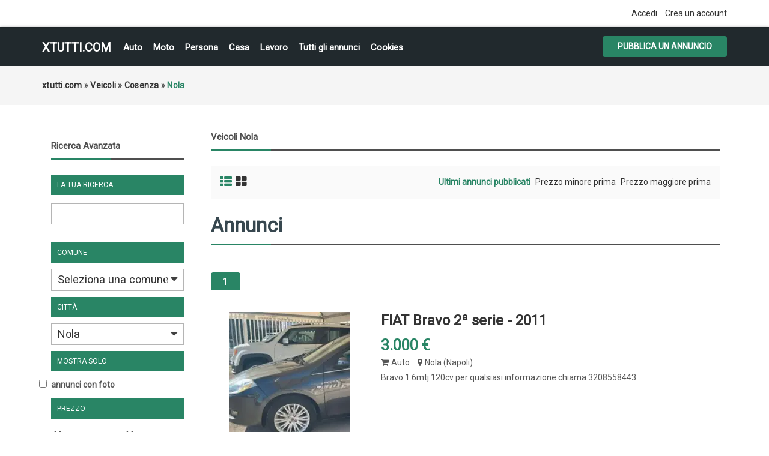

--- FILE ---
content_type: text/html; charset=UTF-8
request_url: https://xtutti.com/search/city,290701/sOrder,dt_pub_date/iOrderType,desc/category,2
body_size: 57834
content:
<!DOCTYPE html><html lang="it">
<head>
<meta charset="utf-8">
<link rel="preconnect" href="https://xtutti.com">
<link rel="preconnect" href="https://pagead2.googlesyndication.com/" crossorigin>
<link rel="preconnect" href="https://fundingchoicesmessages.google.com/" crossorigin>
<link rel="dns-prefetch" href="https://googleads.g.doubleclick.net/">
<link rel="preload" href="https://fonts.googleapis.com/css?family=Roboto:400,700&display=swap" as="style">

<script async src="https://pagead2.googlesyndication.com/pagead/js/adsbygoogle.js?client=ca-pub-1433707347740951"
     crossorigin="anonymous"></script>
<title>Nola - Veicoli - xtutti.com | Nola Casa, Auto, Moto, Personali, Offerte di lavoro</title>
<meta name="description" content="Auto Nola, Bravo 1.6mtj 120cv per qualsiasi informazione chiama 3208558443, Nola" />
<meta name="keywords" content="Auto, Nola, Auto Nola, Napoli, Auto Napoli, Auto Napoli Nola, Napoli Nola, Nola" />
<meta http-equiv="Expires" content="Fri, Jan 01 1970 00:00:00 GMT" />
<meta name="viewport" content="width=device-width,initial-scale = 1.0, maximum-scale = 5.0" />
<meta name="apple-mobile-web-app-capable" content="yes">
<meta name="apple-mobile-web-app-status-bar-style" content="black">
<link rel="shortcut icon" href="/oc-content/themes/osclasswizards/images/fav/favicon.ico" type="image/x-icon" />
<link rel="apple-touch-icon" sizes="180x180" href="/oc-content/themes/osclasswizards/images/fav/apple-touch-icon.png">
<link rel="icon" type="image/png" sizes="32x32" href="/oc-content/themes/osclasswizards/images/fav/favicon-32x32.png">
<link rel="icon" type="image/png" sizes="16x16" href="/oc-content/themes/osclasswizards/images/fav/favicon-16x16.png">
<link rel="manifest" href="/oc-content/themes/osclasswizards/images/fav/site.webmanifest">
<link href="https://xtutti.com/oc-content/themes/osclasswizards/js/jquery-ui/jquery-ui-1.10.2.custom.min.css" rel="stylesheet" type="text/css" />
<script>
    var osclasswizards = window.osclasswizards || {};
    osclasswizards.base_url = 'https://xtutti.com/index.php';
    osclasswizards.langs = {"delete":"Elimina","cancel":"Annulla"};
    osclasswizards.fancybox_prev = 'Immagine precedente';
    osclasswizards.fancybox_next = 'Immagine successiva';
    osclasswizards.fancybox_closeBtn = 'Chiudi';
    osclasswizards.locations_input_as = 'text';
    osclasswizards.rtl_view = '0';
</script>
<!--Ie Js-->
<!--[if lt IE 7]> <html class="no-js ie6 oldie" lang="en"> <![endif]-->
<!--[if IE 7]>    <html class="no-js ie7 oldie" lang="en"> <![endif]-->
<!--[if IE 8]>    <html class="no-js ie8 oldie" lang="en"> <![endif]-->
<!--[if lt IE 9]>
	<script src="http://html5shim.googlecode.com/svn/trunk/html5.js"></script>
    <![endif]-->

<link href="https://xtutti.com/oc-content/themes/osclasswizards/css/bootstrap.min.css" rel="stylesheet" type="text/css" />
<link href="https://xtutti.com/oc-content/themes/osclasswizards/css/main.css" rel="stylesheet" type="text/css" />


<link href="https://xtutti.com/oc-content/themes/osclasswizards/css/apps-green.css" rel="stylesheet" type="text/css" />


<!-- Facebook Open Graph Tags-->
<meta property="og:title" content="Nola - Veicoli - xtutti.com | Nola" />
<meta property="og:site_name" content="Nola - Veicoli - xtutti.com | Nola"/>
<meta property="og:url" content="https://xtutti.com/search/city,290701/sOrder,dt_pub_date/iOrderType,desc/category,2" />
<meta property="og:description" content="Auto Nola, Bravo 1.6mtj 120cv per qualsiasi informazione chiama 3208558443, Nola" />
<meta property="og:locale" content="it_IT" />
<meta property="og:image" content="" />

<!-- Twitter Tags-->
<meta name="twitter:card" content="summary" />
<meta name="twitter:site" content="@Anonimo" />
<meta name="twitter:title" content="Nola - Veicoli - xtutti.com | Nola" />
<meta name="twitter:description" content="Auto Nola, Bravo 1.6mtj 120cv per qualsiasi informazione chiama 3208558443, Nola" />
<meta name="twitter:image" content="" />



<script>var imRqName="Il tuo nome: questo campo è obbligatorio, inserisci il tuo nome per favore.";var imDsName="Il tuo nome: il nome è troppo breve, inserisci almeno 3 caratteri.";var imRqEmail="La tua email: questo campo è obbligatorio, inserisci la tua email per favore.";var imDsEmail="La tua email: l\'indirizzo che hai inserito non è in formato valido.";var imRqTitle="Titolo: inserisci il titolo di questa conversazione.";var imDsTitle="Titolo: il titolo è troppo corto, inserisci almeno 2 caratteri.";var imRqMessage="Messaggio: questo campo è obbligatorio, inserisci il tuo messaggio.";var imDsMessage="Messaggio: inserire almeno 2 caratteri.";</script><meta name="robots" content="index, follow" />
<meta name="googlebot" content="index, follow" />
<link href="https://cdnjs.cloudflare.com/ajax/libs/font-awesome/4.7.0/css/font-awesome.min.css" rel="stylesheet" type="text/css" />
<link href="https://xtutti.com/oc-content/plugins/instant_messenger/css/user.css?v=20260130095159" rel="stylesheet" type="text/css" />
<link href="https://xtutti.com/oc-includes/osclass/assets/js/fineuploader/fineuploader.css" rel="stylesheet" type="text/css" />
<link href="https://xtutti.com/oc-content/themes/osclasswizards/css/ajax-uploader.css" rel="stylesheet" type="text/css" />
<link href="https://xtutti.com/oc-content/themes/osclasswizards/js/fancybox/jquery.fancybox.css" rel="stylesheet" type="text/css" />
<script type="text/javascript" src="https://xtutti.com/oc-content/themes/osclasswizards/js/jquery.validate.min.js"></script>
<script type="text/javascript" src="https://xtutti.com/oc-includes/osclass/assets/js/date.js"></script>
<script type="text/javascript" src="https://xtutti.com/oc-content/themes/osclasswizards/js/jquery.min.js"></script>
<script type="text/javascript" src="https://xtutti.com/oc-includes/osclass/assets/js/fineuploader/jquery.fineuploader.min.js"></script>
<script type="text/javascript" src="https://xtutti.com/oc-includes/osclass/assets/js/jquery-ui.min.js"></script>
<script type="text/javascript" src="https://xtutti.com/oc-content/themes/osclasswizards/js/fancybox/jquery.fancybox.pack.js"></script>
<script type="text/javascript" src="https://xtutti.com/oc-content/themes/osclasswizards/js/bootstrap.min.js"></script>
<script type="text/javascript" src="https://xtutti.com/oc-content/themes/osclasswizards/js/global.js"></script>




</head>
<body class="has-searchbox category">


<header id="header">
  <div class="top_links">
    <div class="container">
      <div class="language">
                      </div>

      <ul>
                                <li><a id="login_open" href="https://xtutti.com/user/login">
          Accedi          </a></li>
                <li><a href="https://xtutti.com/user/register">
          Crea un account
          </a></li>
                              </ul>
    </div>
  </div>
  <div class="main_header" id="main_header">
    <div class="container">
      <div id="logo"> <a href="/">xtutti.com</a> <span id="description">Annunci gratuiti per chi vuole cercare e trovare casa, lavoro, incontri, auto e moto.  Inserisci annuncio gratis.</span> </div>
<h2 class="pull-right toggle">Menu <i class="fa fa-align-justify"></i></h2>
      <ul class="links menu_celulare">
	  <li><a href="/veicoli/auto">Auto</a></li>
	  <li><a href="/veicoli/moto-e-scooter">Moto</a></li>
	  <li><a href="/personali">Persona</a></li>
	  <li><a href="/immobili/case-appartamenti-in-vendita">Casa</a></li>
      <li><a href="/lavoro-servizi">Lavoro</a></li>
	  <li><a href="/search">Tutti gli annunci</a></li>

	  
                <li> <a href="https://xtutti.com/cookies-p25">Cookies</a> </li>
        
      </ul>
      <div class="publish">
                <a class="btn btn-success" href="https://xtutti.com/item/new">
        Pubblica un annuncio
        </a>
              </div>
    </div>
  </div>
      

  
</header>
<div class="wrapper-flash">
    <div class="breadcrumb">
    <div class="container"> <ul class="breadcrumb" itemscope itemtype="http://schema.org/BreadcrumbList"><meta itemprop="name" content="Breadcrumb"/>
<li itemscope itemprop="itemListElement" itemtype="http://schema.org/ListItem" class="first-child" ><a href="https://xtutti.com/" itemprop="item"><span itemprop="name">xtutti.com</span></a><meta itemprop="position" content="1" /></li>

<li itemscope itemprop="itemListElement" itemtype="http://schema.org/ListItem" > &raquo; <a href="https://xtutti.com/veicoli" itemprop="item"><span itemprop="name">Veicoli</span></a><meta itemprop="position" content="2" /></li>

<li itemscope itemprop="itemListElement" itemtype="http://schema.org/ListItem" > &raquo; <a href="https://xtutti.com/veicoli_cosenza-r781551" itemprop="item"><span itemprop="name">Cosenza</span></a><meta itemprop="position" content="3" /></li>

<li itemscope itemprop="itemListElement" itemtype="http://schema.org/ListItem" class="last-child" > &raquo; <span itemprop="name">Nola</span><meta itemprop="position" content="4" /></li>
</ul>
 </div>
  </div>
    </div>
<div class="wrapper" id="content">
<div class="container">
<div id="main">

<div class="row">
  
<div class="col-sm-4 col-md-3">
  <aside id="sidebar" class="sidebar_search">
    <h2 id="show_filters">
      Mostra filtri      <i class="fa fa-th-list"></i> </h2>
    <div id="filters_shown">
      <div class="block">

        <section>
        <h2>
          Ricerca Avanzata        </h2>		
          <div class="filters">
            <form action="https://xtutti.com/index.php" method="get" class="nocsrf">
              <input type="hidden" name="page" value="search"/>
              <input type="hidden" name="sOrder" value="dt_pub_date" />
              <input type="hidden" name="iOrderType" value="desc" />
                            <fieldset class="first">
                <h3>
                  La tua ricerca                </h3>
                <div class="row">
                  <input class="input-text" type="text" name="sPattern"  id="query" value="" />
                </div>
              </fieldset>
			  			    <fieldset>
                <h3>
                  Comune                </h3>
                <div>
					<select name="sRegion" id="sRegion"><option value="" id="sRegionSelect">Seleziona una comune</option><option value="781525" >Agrigento</option><option value="781526" >Alessandria</option><option value="781527" >Ancona</option><option value="781528" >Aosta</option><option value="781529" >Arezzo</option><option value="781530" >Ascoli Piceno</option><option value="781531" >Asti</option><option value="781532" >Avellino</option><option value="781533" >Bari</option><option value="781634" >Barletta-Andria-Trani </option><option value="781534" >Belluno</option><option value="781535" >Benevento</option><option value="781536" >Bergamo</option><option value="781537" >Biella</option><option value="781538" >Bologna</option><option value="781539" >Bolzano</option><option value="781540" >Brescia</option><option value="781541" >Brindisi</option><option value="781542" >Cagliari</option><option value="781543" >Caltanissetta</option><option value="781544" >Campobasso</option><option value="781545" >Carbonia-Iglesias</option><option value="781546" >Caserta</option><option value="781547" >Catania</option><option value="781548" >Catanzaro</option><option value="781549" >Chieti</option><option value="781550" >Como</option><option value="781551" >Cosenza</option><option value="781552" >Cremona</option><option value="781553" >Crotone</option><option value="781554" >Cuneo</option><option value="781555" >Enna</option><option value="781638" >Fermo</option><option value="781556" >Ferrara</option><option value="781557" >Firenze</option><option value="781558" >Foggia</option><option value="781559" >Forlì</option><option value="781639" >Forlì-Cesena</option><option value="781560" >Frosinone</option><option value="781561" >Genova</option><option value="781562" >Gorizia</option><option value="781563" >Grosseto</option><option value="781564" >Imperia</option><option value="781565" >Isernia</option><option value="781633" >L'Aquila</option><option value="781567" >La Spezia</option><option value="781568" >Latina</option><option value="781569" >Lecce</option><option value="781570" >Lecco</option><option value="781571" >Livorno</option><option value="781572" >Lodi</option><option value="781573" >Lucca</option><option value="781574" >Macerata</option><option value="781575" >Mantova</option><option value="781576" >Massa-Carrara</option><option value="781577" >Matera</option><option value="781578" >Medio Campidano</option><option value="781579" >Messina</option><option value="781580" >Milano</option><option value="781637" >Mirandola</option><option value="781581" >Modena</option><option value="781632" >Monza</option><option value="781635" >Monza e della Brianza </option><option value="781582" >Napoli</option><option value="781583" >Novara</option><option value="781584" >Nuoro</option><option value="781585" >Ogliastra</option><option value="781586" >Olbia-Tempio</option><option value="781587" >Oristano</option><option value="781588" >Padova</option><option value="781589" >Palermo</option><option value="781590" >Parma</option><option value="781591" >Pavia</option><option value="781592" >Perugia</option><option value="781593" >Pesaro e Urbino</option><option value="781594" >Pescara</option><option value="781595" >Piacenza</option><option value="781596" >Pisa</option><option value="781597" >Pistoia</option><option value="781598" >Pordenone</option><option value="781599" >Potenza</option><option value="781600" >Prato</option><option value="781601" >Ragusa</option><option value="781602" >Ravenna</option><option value="781603" >Reggio di Calabria</option><option value="781604" >Reggio Emilia</option><option value="781605" >Rieti</option><option value="781606" >Rimini</option><option value="781607" >Roma</option><option value="781608" >Rovigo</option><option value="781609" >Salerno</option><option value="781610" >Sassari</option><option value="781611" >Savona</option><option value="781612" >Siena</option><option value="781613" >Siracusa</option><option value="781614" >Sondrio</option><option value="781636" >Sud Sardegna</option><option value="781615" >Taranto</option><option value="781616" >Teramo</option><option value="781617" >Terni</option><option value="781618" >Torino</option><option value="781619" >Trapani</option><option value="781620" >Trento</option><option value="781621" >Treviso</option><option value="781622" >Trieste</option><option value="781623" >Udine</option><option value="781624" >Varese</option><option value="781625" >Venezia</option><option value="781626" >Verbano-Cusio-Ossola</option><option value="781627" >Vercelli</option><option value="781628" >Verona</option><option value="781629" >Vibo-Valentia</option><option value="781630" >Vicenza</option><option value="781631" >Viterbo</option></select>                </div>
              </fieldset>
			  <fieldset>
                <h3>
                  Città
                </h3>
                <div>
                    <select name="sCity" id="sCity"><option value="" id="sCitySelect">Seleziona una città</option><option value=" Portoscuso" > Portoscuso</option><option value="Abano Terme" >Abano Terme</option><option value="Abbadia Cerreto" >Abbadia Cerreto</option><option value="Abbadia di Fiastra" >Abbadia di Fiastra</option><option value="Abbadia di Stura" >Abbadia di Stura</option><option value="Abbadia San Salvatore" >Abbadia San Salvatore</option><option value="Abbasanta" >Abbasanta</option><option value="Abbazia" >Abbazia</option><option value="Abbazia" >Abbazia</option><option value="Abbazia di Santa Maria in Selva" >Abbazia di Santa Maria in Selva</option><option value="Abbazia Pisani" >Abbazia Pisani</option><option value="Abbaziz" >Abbaziz</option><option value="Abbiategrasso" >Abbiategrasso</option><option value="Abetemozzo" >Abetemozzo</option><option value="Abetito" >Abetito</option><option value="Abeto" >Abeto</option><option value="Abetone" >Abetone</option><option value="Abriola" >Abriola</option><option value="Acaia" >Acaia</option><option value="Acate" >Acate</option><option value="Acaya" >Acaya</option><option value="Accadia" >Accadia</option><option value="Acceglio" >Acceglio</option><option value="Acciarella" >Acciarella</option><option value="Accio" >Accio</option><option value="Accumoli" >Accumoli</option><option value="Acera" >Acera</option><option value="Acerenza" >Acerenza</option><option value="Acereto" >Acereto</option><option value="Acerra" >Acerra</option><option value="Aci Bonaccorsi" >Aci Bonaccorsi</option><option value="Aci Castello" >Aci Castello</option><option value="Aci Catena" >Aci Catena</option><option value="Aci Sant'Antonio" >Aci Sant'Antonio</option><option value="Aci Trezza" >Aci Trezza</option><option value="Acilia" >Acilia</option><option value="Acireale" >Acireale</option><option value="Acqua" >Acqua</option><option value="Acqua di Santa Domenica" >Acqua di Santa Domenica</option><option value="Acqua Loreto" >Acqua Loreto</option><option value="Acqua Marzo" >Acqua Marzo</option><option value="Acquabona" >Acquabona</option><option value="Acquabona" >Acquabona</option><option value="Acquacadda" >Acquacadda</option><option value="Acquacanina" >Acquacanina</option><option value="Acquadene" >Acquadene</option><option value="Acquafredda" >Acquafredda</option><option value="Acquafredda" >Acquafredda</option><option value="Acquafredda" >Acquafredda</option><option value="Acquaiura" >Acquaiura</option><option value="Acqualagna" >Acqualagna</option><option value="Acqualunga" >Acqualunga</option><option value="Acquanegra Cremonese" >Acquanegra Cremonese</option><option value="Acquanegra sul Chiese" >Acquanegra sul Chiese</option><option value="Acquapendente" >Acquapendente</option><option value="Acquappesa" >Acquappesa</option><option value="Acquaratola" >Acquaratola</option><option value="Acquarica" >Acquarica</option><option value="Acquarica del Capo" >Acquarica del Capo</option><option value="Acquaro" >Acquaro</option><option value="Acquaro" >Acquaro</option><option value="Acquasanta Terme" >Acquasanta Terme</option><option value="Acquasparta" >Acquasparta</option><option value="Acquatina" >Acquatina</option><option value="Acquavella" >Acquavella</option><option value="Acquaviva Collecroce" >Acquaviva Collecroce</option><option value="Acquaviva delle Fonti" >Acquaviva delle Fonti</option><option value="Acquaviva Picena" >Acquaviva Picena</option><option value="Acquaviva Platani" >Acquaviva Platani</option><option value="Acquedolci" >Acquedolci</option><option value="Acqui Terme" >Acqui Terme</option><option value="Acquosi" >Acquosi</option><option value="Acri" >Acri</option><option value="Acuto" >Acuto</option><option value="Adegliacco" >Adegliacco</option><option value="Adelfia" >Adelfia</option><option value="Adrano" >Adrano</option><option value="Adrara San Martino" >Adrara San Martino</option><option value="Adrara San Rocco" >Adrara San Rocco</option><option value="Adria" >Adria</option><option value="Adria" >Adria</option><option value="Adro" >Adro</option><option value="Advise" >Advise</option><option value="Affi" >Affi</option><option value="Affile" >Affile</option><option value="Afragola" >Afragola</option><option value="Agaggio Inferiore" >Agaggio Inferiore</option><option value="Agaggio Superiore" >Agaggio Superiore</option><option value="Agaro" >Agaro</option><option value="Agelli" >Agelli</option><option value="Agello" >Agello</option><option value="Ageno" >Ageno</option><option value="Agenzia Valpelina" >Agenzia Valpelina</option><option value="Agerola" >Agerola</option><option value="Aggio" >Aggio</option><option value="Aggius" >Aggius</option><option value="Aghezzola" >Aghezzola</option><option value="Agira" >Agira</option><option value="Agliana" >Agliana</option><option value="Agliano" >Agliano</option><option value="Agliano Terme" >Agliano Terme</option><option value="Agliè" >Agliè</option><option value="Aglientu" >Aglientu</option><option value="Agna" >Agna</option><option value="Agna" >Agna</option><option value="Agna" >Agna</option><option value="Agnadello" >Agnadello</option><option value="Agnana Calabra" >Agnana Calabra</option><option value="Agnino" >Agnino</option><option value="Agnolo" >Agnolo</option><option value="Agnone" >Agnone</option><option value="Agnosine" >Agnosine</option><option value="Agnova" >Agnova</option><option value="Agognate" >Agognate</option><option value="Agordo" >Agordo</option><option value="Agosta" >Agosta</option><option value="Agra" >Agra</option><option value="Agrate Brianza" >Agrate Brianza</option><option value="Agrate Brianza" >Agrate Brianza</option><option value="Agrate Conturbia" >Agrate Conturbia</option><option value="Agriano" >Agriano</option><option value="Agrigento" >Agrigento</option><option value="Agrimonte" >Agrimonte</option><option value="Agro" >Agro</option><option value="Agropoli" >Agropoli</option><option value="Agugliano" >Agugliano</option><option value="Agugliaro" >Agugliaro</option><option value="Agums" >Agums</option><option value="Ai colli" >Ai colli</option><option value="Aia Bosco" >Aia Bosco</option><option value="Aia Salina" >Aia Salina</option><option value="Aicurzio" >Aicurzio</option><option value="Aidomaggiore" >Aidomaggiore</option><option value="Aidone" >Aidone</option><option value="Aie" >Aie</option><option value="Aiello Calabro" >Aiello Calabro</option><option value="Aiello del Friuli" >Aiello del Friuli</option><option value="Aiello del Sabato" >Aiello del Sabato</option><option value="Aieta" >Aieta</option><option value="Ailano" >Ailano</option><option value="Ailoche" >Ailoche</option><option value="Aiola" >Aiola</option><option value="Airasca" >Airasca</option><option value="Airola" >Airola</option><option value="Airole" >Airole</option><option value="Airport Pisa" >Airport Pisa</option><option value="Airuno" >Airuno</option><option value="Al Gallo" >Al Gallo</option><option value="Al Maso" >Al Maso</option><option value="Al Solivo" >Al Solivo</option><option value="Ala" >Ala</option><option value="Ala di Stura" >Ala di Stura</option><option value="Alagna" >Alagna</option><option value="Alagna Valsesia" >Alagna Valsesia</option><option value="Alano di Piave" >Alano di Piave</option><option value="Alassio" >Alassio</option><option value="Alatri" >Alatri</option><option value="Alba" >Alba</option><option value="Alba Adriatica" >Alba Adriatica</option><option value="Albacina" >Albacina</option><option value="Albagiara" >Albagiara</option><option value="Albairate" >Albairate</option><option value="Albana" >Albana</option><option value="Albanella" >Albanella</option><option value="Albano di Lucania" >Albano di Lucania</option><option value="Albano Laziale" >Albano Laziale</option><option value="Albano Vercellese" >Albano Vercellese</option><option value="Albarea" >Albarea</option><option value="Albaredo" >Albaredo</option><option value="Albaredo" >Albaredo</option><option value="Albaredo d'Adige" >Albaredo d'Adige</option><option value="Albaredo per San Marco" >Albaredo per San Marco</option><option value="Albareto" >Albareto</option><option value="Albaretto della Torre" >Albaretto della Torre</option><option value="Albaron di Sea" >Albaron di Sea</option><option value="Albate" >Albate</option><option value="Albavilla" >Albavilla</option><option value="Albenga" >Albenga</option><option value="Albera Ligure" >Albera Ligure</option><option value="Alberese" >Alberese</option><option value="Albergo" >Albergo</option><option value="Albergo del Ghertele" >Albergo del Ghertele</option><option value="Albergo della Posta" >Albergo della Posta</option><option value="Albergo Monte Rovere" >Albergo Monte Rovere</option><option value="Alberica" >Alberica</option><option value="Albero" >Albero</option><option value="Albero" >Albero</option><option value="Alberobello" >Alberobello</option><option value="Alberone" >Alberone</option><option value="Alberoni" >Alberoni</option><option value="Alberoro" >Alberoro</option><option value="Albes" >Albes</option><option value="Albese con Cassano" >Albese con Cassano</option><option value="Albiano" >Albiano</option><option value="Albiate" >Albiate</option><option value="Albiate" >Albiate</option><option value="Albidona" >Albidona</option><option value="Albignano" >Albignano</option><option value="Albignasego" >Albignasego</option><option value="Albina" >Albina</option><option value="Albinia" >Albinia</option><option value="Albino" >Albino</option><option value="Albiolo" >Albiolo</option><option value="Albisano" >Albisano</option><option value="Albisola Superiore" >Albisola Superiore</option><option value="Albissola Marina" >Albissola Marina</option><option value="Albizzate" >Albizzate</option><option value="Albonese" >Albonese</option><option value="Albonico" >Albonico</option><option value="Albosaggia" >Albosaggia</option><option value="Albugnano" >Albugnano</option><option value="Alcamo" >Alcamo</option><option value="Alcheda" >Alcheda</option><option value="Aldegheri" >Aldegheri</option><option value="Aldeno" >Aldeno</option><option value="Aldina Seconda" >Aldina Seconda</option><option value="Aldino - Aldein" >Aldino - Aldein</option><option value="Ales" >Ales</option><option value="Alessandria" >Alessandria</option><option value="Alessandria del Carretto" >Alessandria del Carretto</option><option value="Alessandria della Rocca" >Alessandria della Rocca</option><option value="Alessano" >Alessano</option><option value="Alesso" >Alesso</option><option value="Alezio" >Alezio</option><option value="Alfano" >Alfano</option><option value="Alfero" >Alfero</option><option value="Alfianello" >Alfianello</option><option value="Alfiano Natta" >Alfiano Natta</option><option value="Alfiano Nuovo" >Alfiano Nuovo</option><option value="Alfonsine" >Alfonsine</option><option value="Alghero" >Alghero</option><option value="Algua" >Algua</option><option value="Alì" >Alì</option><option value="Alì" >Alì</option><option value="Alì Terme" >Alì Terme</option><option value="Aliano" >Aliano</option><option value="Alice Bel Colle" >Alice Bel Colle</option><option value="Alice Castello" >Alice Castello</option><option value="Alice Superiore" >Alice Superiore</option><option value="Alife" >Alife</option><option value="Alimena" >Alimena</option><option value="Aliminusa" >Aliminusa</option><option value="Alino" >Alino</option><option value="Allai" >Allai</option><option value="Alleghe" >Alleghe</option><option value="Allein" >Allein</option><option value="Allesà" >Allesà</option><option value="Alliste" >Alliste</option><option value="Allumiere" >Allumiere</option><option value="Alluvioni Cambiò" >Alluvioni Cambiò</option><option value="Almè" >Almè</option><option value="Almenno San Bartolomeo" >Almenno San Bartolomeo</option><option value="Almenno San Salvatore" >Almenno San Salvatore</option><option value="Almese" >Almese</option><option value="Alonte" >Alonte</option><option value="Alpe Acquanegra" >Alpe Acquanegra</option><option value="Alpe Agrosa" >Alpe Agrosa</option><option value="Alpe Basso" >Alpe Basso</option><option value="Alpe Busarasca" >Alpe Busarasca</option><option value="Alpe Caldenno" >Alpe Caldenno</option><option value="Alpe Campo" >Alpe Campo</option><option value="Alpe Campo di Sotto" >Alpe Campo di Sotto</option><option value="Alpe Campolomana" >Alpe Campolomana</option><option value="Alpe Cazzola" >Alpe Cazzola</option><option value="Alpe di Dumenza" >Alpe di Dumenza</option><option value="Alpe di Lenno" >Alpe di Lenno</option><option value="Alpe Forno" >Alpe Forno</option><option value="Alpe Grasso" >Alpe Grasso</option><option value="Alpe Groppera" >Alpe Groppera</option><option value="Alpe Lareccio" >Alpe Lareccio</option><option value="Alpe Mandetto" >Alpe Mandetto</option><option value="Alpe Mulecetto" >Alpe Mulecetto</option><option value="Alpe Olza" >Alpe Olza</option><option value="Alpe Pilocca" >Alpe Pilocca</option><option value="Alpe Piodella" >Alpe Piodella</option><option value="Alpe Rasica" >Alpe Rasica</option><option value="Alpe Rebella" >Alpe Rebella</option><option value="Alpe Regina" >Alpe Regina</option><option value="Alpe Strencia" >Alpe Strencia</option><option value="Alpe Tartarea" >Alpe Tartarea</option><option value="Alpe Vago" >Alpe Vago</option><option value="Alpe Valaverta" >Alpe Valaverta</option><option value="Alpe Zucchero" >Alpe Zucchero</option><option value="Alpette" >Alpette</option><option value="Alpi Vaudet" >Alpi Vaudet</option><option value="Alpicella" >Alpicella</option><option value="Alpignano" >Alpignano</option><option value="Alseno" >Alseno</option><option value="Alserio" >Alserio</option><option value="Alta Marina" >Alta Marina</option><option value="Altamura" >Altamura</option><option value="Altana" >Altana</option><option value="Altare" >Altare</option><option value="Altavilla Irpina" >Altavilla Irpina</option><option value="Altavilla Milicia" >Altavilla Milicia</option><option value="Altavilla Monferrato" >Altavilla Monferrato</option><option value="Altavilla Silentina" >Altavilla Silentina</option><option value="Altavilla Vicentina" >Altavilla Vicentina</option><option value="Altedo" >Altedo</option><option value="Altessano" >Altessano</option><option value="Altidona" >Altidona</option><option value="Altidona" >Altidona</option><option value="Altieri" >Altieri</option><option value="Altilia" >Altilia</option><option value="Altilia" >Altilia</option><option value="Altino" >Altino</option><option value="Altino" >Altino</option><option value="Altino" >Altino</option><option value="Altino" >Altino</option><option value="Altipiani di Arcinazzo" >Altipiani di Arcinazzo</option><option value="Altivole" >Altivole</option><option value="Alto" >Alto</option><option value="Alto Reno Terme" >Alto Reno Terme</option><option value="Altofonte" >Altofonte</option><option value="Altomonte" >Altomonte</option><option value="Altopascio" >Altopascio</option><option value="Altopiano della Vigolana" >Altopiano della Vigolana</option><option value="Alture" >Alture</option><option value="Alvera" >Alvera</option><option value="Alvignano" >Alvignano</option><option value="Alvisopoli" >Alvisopoli</option><option value="Alvito" >Alvito</option><option value="Alzano" >Alzano</option><option value="Alzano di Sopra" >Alzano di Sopra</option><option value="Alzano Lombardo" >Alzano Lombardo</option><option value="Alzano Scrivia" >Alzano Scrivia</option><option value="Alzate Brianza" >Alzate Brianza</option><option value="Amalfi" >Amalfi</option><option value="Amandola" >Amandola</option><option value="Amandola" >Amandola</option><option value="Amantea" >Amantea</option><option value="Amaro" >Amaro</option><option value="Amaroni" >Amaroni</option><option value="Amato" >Amato</option><option value="Amatrice" >Amatrice</option><option value="Ambivere" >Ambivere</option><option value="Amblar" >Amblar</option><option value="Ambra" >Ambra</option><option value="Ambrogiana" >Ambrogiana</option><option value="Ambrogio" >Ambrogio</option><option value="Ameglia" >Ameglia</option><option value="Amelia" >Amelia</option><option value="Amendolara" >Amendolara</option><option value="Amola" >Amola</option><option value="Amola di Piano" >Amola di Piano</option><option value="Amorosi" >Amorosi</option><option value="Ampezzo" >Ampezzo</option><option value="Ampinana" >Ampinana</option><option value="Anacapri" >Anacapri</option><option value="Anagni" >Anagni</option><option value="Ancarano" >Ancarano</option><option value="Ancona" >Ancona</option><option value="Anconella" >Anconella</option><option value="Andagna" >Andagna</option><option value="Andali" >Andali</option><option value="Andalo" >Andalo</option><option value="Andezeno" >Andezeno</option><option value="Andogno" >Andogno</option><option value="Andora" >Andora</option><option value="Andorno Micca" >Andorno Micca</option><option value="Andrano" >Andrano</option><option value="Andrate" >Andrate</option><option value="Andraz" >Andraz</option><option value="Andreis" >Andreis</option><option value="Andretta" >Andretta</option><option value="Andria" >Andria</option><option value="Andria" >Andria</option><option value="Andriano - Andrian" >Andriano - Andrian</option><option value="Anduins" >Anduins</option><option value="Anela" >Anela</option><option value="Anfo" >Anfo</option><option value="Angera" >Angera</option><option value="Anghiari" >Anghiari</option><option value="Angiari" >Angiari</option><option value="Angoli" >Angoli</option><option value="Angolo Terme" >Angolo Terme</option><option value="Angri" >Angri</option><option value="Angrogna" >Angrogna</option><option value="Anguillara Sabazia" >Anguillara Sabazia</option><option value="Anguillara Veneta" >Anguillara Veneta</option><option value="Anitrella" >Anitrella</option><option value="Anna" >Anna</option><option value="Annicco" >Annicco</option><option value="Annone di Brianza" >Annone di Brianza</option><option value="Annunziata" >Annunziata</option><option value="Anoia Superiore" >Anoia Superiore</option><option value="Anqua" >Anqua</option><option value="Antea" >Antea</option><option value="Antegnate" >Antegnate</option><option value="Antella" >Antella</option><option value="Anterivo - Altrei" >Anterivo - Altrei</option><option value="Antermoia" >Antermoia</option><option value="Anterselva Bassa" >Anterselva Bassa</option><option value="Anterselva di Mezzo" >Anterselva di Mezzo</option><option value="Antesica" >Antesica</option><option value="Antey-Saint-André" >Antey-Saint-André</option><option value="Antico di Maiolo" >Antico di Maiolo</option><option value="Anticoli Corrado" >Anticoli Corrado</option><option value="Antignano" >Antignano</option><option value="Antignano" >Antignano</option><option value="Antognola" >Antognola</option><option value="antria" >antria</option><option value="Antrona Schieranco" >Antrona Schieranco</option><option value="Anzano" >Anzano</option><option value="Anzano del Parco" >Anzano del Parco</option><option value="Anzano di Puglia" >Anzano di Puglia</option><option value="Anzi" >Anzi</option><option value="Anzio" >Anzio</option><option value="Anzo" >Anzo</option><option value="Anzola dell'Emilia" >Anzola dell'Emilia</option><option value="Anzolla" >Anzolla</option><option value="Anzù" >Anzù</option><option value="Aonedis" >Aonedis</option><option value="Aosta" >Aosta</option><option value="Apagni" >Apagni</option><option value="Apatia" >Apatia</option><option value="Apice" >Apice</option><option value="Apiro" >Apiro</option><option value="Apoleggia" >Apoleggia</option><option value="Apollosa" >Apollosa</option><option value="Appennino" >Appennino</option><option value="Appiano Gentile" >Appiano Gentile</option><option value="Appiano sulla strada del vino" >Appiano sulla strada del vino</option><option value="Appignano" >Appignano</option><option value="Appignano del Tronto" >Appignano del Tronto</option><option value="Apricale" >Apricale</option><option value="Apricena" >Apricena</option><option value="Aprilia" >Aprilia</option><option value="Aprilia Marittima" >Aprilia Marittima</option><option value="Aquasanta" >Aquasanta</option><option value="Aquasparta" >Aquasparta</option><option value="Aquaviva Picena" >Aquaviva Picena</option><option value="Aquilaia" >Aquilaia</option><option value="Aquilano" >Aquilano</option><option value="Aquilea" >Aquilea</option><option value="Aquileia" >Aquileia</option><option value="Aquilonia" >Aquilonia</option><option value="Aquino" >Aquino</option><option value="Arabba" >Arabba</option><option value="Aradeo" >Aradeo</option><option value="Arafranca" >Arafranca</option><option value="Aragona" >Aragona</option><option value="Aramengo" >Aramengo</option><option value="Arba" >Arba</option><option value="Àrbatax" >Àrbatax</option><option value="Arbocco" >Arbocco</option><option value="Arborea" >Arborea</option><option value="Arborio" >Arborio</option><option value="Arbus" >Arbus</option><option value="Arcade" >Arcade</option><option value="Arcano" >Arcano</option><option value="Arce" >Arce</option><option value="Arcene" >Arcene</option><option value="Arcetri" >Arcetri</option><option value="Arcevia" >Arcevia</option><option value="Archi" >Archi</option><option value="Arcidosso" >Arcidosso</option><option value="arcigliano" >arcigliano</option><option value="Arcinazzo Romano" >Arcinazzo Romano</option><option value="Arcisate" >Arcisate</option><option value="Arco" >Arco</option><option value="Àrcola" >Àrcola</option><option value="Arcola" >Arcola</option><option value="Arcole" >Arcole</option><option value="Arconate" >Arconate</option><option value="Arcore" >Arcore</option><option value="Arcore" >Arcore</option><option value="Arcugnano" >Arcugnano</option><option value="Ardara" >Ardara</option><option value="Ardea" >Ardea</option><option value="Ardea" >Ardea</option><option value="Ardenza" >Ardenza</option><option value="Ardesio" >Ardesio</option><option value="Ardore" >Ardore</option><option value="Ardore Marina" >Ardore Marina</option><option value="Arena" >Arena</option><option value="Arena" >Arena</option><option value="Arena Po" >Arena Po</option><option value="Arenabianca" >Arenabianca</option><option value="Arenas" >Arenas</option><option value="Arenzano" >Arenzano</option><option value="Arese" >Arese</option><option value="Arezzo" >Arezzo</option><option value="Arezzo" >Arezzo</option><option value="Argallo" >Argallo</option><option value="Argegno" >Argegno</option><option value="Argelato" >Argelato</option><option value="Argenta" >Argenta</option><option value="Argentera" >Argentera</option><option value="Argentiera" >Argentiera</option><option value="Argiano" >Argiano</option><option value="Argignano" >Argignano</option><option value="Argine" >Argine</option><option value="Argine del Sabato" >Argine del Sabato</option><option value="Argnai" >Argnai</option><option value="Argusto" >Argusto</option><option value="Ari" >Ari</option><option value="Ariano Ferrarese" >Ariano Ferrarese</option><option value="Ariano Irpino" >Ariano Irpino</option><option value="Ariano nel Polesine" >Ariano nel Polesine</option><option value="Ariccia" >Ariccia</option><option value="Arielli" >Arielli</option><option value="Arienzo" >Arienzo</option><option value="Arietta" >Arietta</option><option value="Arigliano" >Arigliano</option><option value="Arignano" >Arignano</option><option value="Áriis" >Áriis</option><option value="Arini" >Arini</option><option value="Aritzo" >Aritzo</option><option value="Arixi" >Arixi</option><option value="Arizzano" >Arizzano</option><option value="Arlena di Castro" >Arlena di Castro</option><option value="Arli" >Arli</option><option value="Arliano" >Arliano</option><option value="Arliod" >Arliod</option><option value="Arluno" >Arluno</option><option value="Arma di Taggia" >Arma di Taggia</option><option value="Armarolo" >Armarolo</option><option value="Armento" >Armento</option><option value="Armo" >Armo</option><option value="Armo" >Armo</option><option value="Armungia" >Armungia</option><option value="Arnad" >Arnad</option><option value="Arnara" >Arnara</option><option value="Arnaz" >Arnaz</option><option value="Arnesano" >Arnesano</option><option value="Arni" >Arni</option><option value="Arola" >Arola</option><option value="Arola" >Arola</option><option value="Arola" >Arola</option><option value="Arola" >Arola</option><option value="Arona" >Arona</option><option value="Arosio" >Arosio</option><option value="Arpaia" >Arpaia</option><option value="Arpaise" >Arpaise</option><option value="Arpino" >Arpino</option><option value="Arquà Petrarca" >Arquà Petrarca</option><option value="Arquà Polesine" >Arquà Polesine</option><option value="Arquata del Tronto" >Arquata del Tronto</option><option value="Arquata Scrivia" >Arquata Scrivia</option><option value="Arre" >Arre</option><option value="Arrone" >Arrone</option><option value="Arsago Seprio" >Arsago Seprio</option><option value="Arsego" >Arsego</option><option value="Arsiè" >Arsiè</option><option value="Arsiera" >Arsiera</option><option value="Arsiero" >Arsiero</option><option value="Arsina" >Arsina</option><option value="Arsita" >Arsita</option><option value="Arsoli" >Arsoli</option><option value="Arta Terme" >Arta Terme</option><option value="Artallo" >Artallo</option><option value="Artana" >Artana</option><option value="Artegna" >Artegna</option><option value="Arten" >Arten</option><option value="Artena" >Artena</option><option value="Arteselle" >Arteselle</option><option value="Artogna Campo" >Artogna Campo</option><option value="Artogne" >Artogne</option><option value="Arvier" >Arvier</option><option value="Arzachena" >Arzachena</option><option value="Arzana" >Arzana</option><option value="Arzano" >Arzano</option><option value="Arzano" >Arzano</option><option value="Arzene" >Arzene</option><option value="Arzene" >Arzene</option><option value="Arzeno" >Arzeno</option><option value="Arzenutto" >Arzenutto</option><option value="Arzercavalli" >Arzercavalli</option><option value="Arzergrande" >Arzergrande</option><option value="Arzignano" >Arzignano</option><option value="Arzona" >Arzona</option><option value="Ascea" >Ascea</option><option value="Aschio" >Aschio</option><option value="Asciano" >Asciano</option><option value="Ascoli Piceno" >Ascoli Piceno</option><option value="Ascoli Satriano" >Ascoli Satriano</option><option value="Ascrea" >Ascrea</option><option value="Aselogna" >Aselogna</option><option value="Asiago" >Asiago</option><option value="Asigliano Veneto" >Asigliano Veneto</option><option value="Asigliano Vercellese" >Asigliano Vercellese</option><option value="Asola" >Asola</option><option value="Asolo" >Asolo</option><option value="Assago" >Assago</option><option value="Assemini" >Assemini</option><option value="Assieni" >Assieni</option><option value="Assisi" >Assisi</option><option value="Asso" >Asso</option><option value="Assolo" >Assolo</option><option value="Assoro" >Assoro</option><option value="Asti" >Asti</option><option value="Asuni" >Asuni</option><option value="Atella" >Atella</option><option value="Atena Lucana" >Atena Lucana</option><option value="Atessa" >Atessa</option><option value="Atina" >Atina</option><option value="Atrani" >Atrani</option><option value="Atri" >Atri</option><option value="Atripalda" >Atripalda</option><option value="Attiggio" >Attiggio</option><option value="Attimis" >Attimis</option><option value="Atzara" >Atzara</option><option value="Auditore" >Auditore</option><option value="Augusta" >Augusta</option><option value="Auletta" >Auletta</option><option value="Aulla" >Aulla</option><option value="Aulpi" >Aulpi</option><option value="Auna di Sopra" >Auna di Sopra</option><option value="Auna di Sotto" >Auna di Sotto</option><option value="Aunede" >Aunede</option><option value="Aupa" >Aupa</option><option value="Aurava" >Aurava</option><option value="Aurelia" >Aurelia</option><option value="Auri Grande" >Auri Grande</option><option value="Aurighi" >Aurighi</option><option value="Aurigo" >Aurigo</option><option value="Aurisina Case" >Aurisina Case</option><option value="Auronzo di Cadore" >Auronzo di Cadore</option><option value="Ausonia" >Ausonia</option><option value="Austis" >Austis</option><option value="Autagne" >Autagne</option><option value="Avacelli" >Avacelli</option><option value="Ave Gratia Plena" >Ave Gratia Plena</option><option value="Aveacco" >Aveacco</option><option value="Aveggio" >Aveggio</option><option value="Avegno" >Avegno</option><option value="Avelengo - Hafling" >Avelengo - Hafling</option><option value="Avella" >Avella</option><option value="Avellino" >Avellino</option><option value="Avena" >Avena</option><option value="Avenale" >Avenale</option><option value="Avendita" >Avendita</option><option value="Averara" >Averara</option><option value="Aversa" >Aversa</option><option value="Avesa" >Avesa</option><option value="Avetrana" >Avetrana</option><option value="Avezzano" >Avezzano</option><option value="Aviano" >Aviano</option><option value="Aviatico" >Aviatico</option><option value="Avigliana" >Avigliana</option><option value="Avigliano" >Avigliano</option><option value="Avigliano Umbro" >Avigliano Umbro</option><option value="Avigna" >Avigna</option><option value="Avio" >Avio</option><option value="Avise" >Avise</option><option value="Avola" >Avola</option><option value="Avolasca" >Avolasca</option><option value="Avolasio" >Avolasio</option><option value="Ayas" >Ayas</option><option value="Ayasse Grauson" >Ayasse Grauson</option><option value="Aymavilles" >Aymavilles</option><option value="Azeglio" >Azeglio</option><option value="Azienda Piave - Isonzo" >Azienda Piave - Isonzo</option><option value="Azzanello" >Azzanello</option><option value="Azzanello" >Azzanello</option><option value="Azzano" >Azzano</option><option value="Azzano" >Azzano</option><option value="Azzano" >Azzano</option><option value="Azzano" >Azzano</option><option value="Azzano Decimo" >Azzano Decimo</option><option value="Azzano Mella" >Azzano Mella</option><option value="Azzano San Paolo" >Azzano San Paolo</option><option value="Azzate" >Azzate</option><option value="Azzio" >Azzio</option><option value="Bacciolino" >Bacciolino</option><option value="Baceno" >Baceno</option><option value="Bacoli" >Bacoli</option><option value="Bacu Abis" >Bacu Abis</option><option value="Badalucco" >Badalucco</option><option value="Badia" >Badia</option><option value="Badia" >Badia</option><option value="Badia" >Badia</option><option value="Badia" >Badia</option><option value="Badia" >Badia</option><option value="Badia - Abtei" >Badia - Abtei</option><option value="Badia a Montemuro" >Badia a Montemuro</option><option value="Badia a Ruoti" >Badia a Ruoti</option><option value="Badia Agnano" >Badia Agnano</option><option value="Badia Calavena" >Badia Calavena</option><option value="Badia Cantignano" >Badia Cantignano</option><option value="Badia Nuova" >Badia Nuova</option><option value="Badia Pavese" >Badia Pavese</option><option value="Badia Polesine" >Badia Polesine</option><option value="Badia Prataglia" >Badia Prataglia</option><option value="Badia Tedalda" >Badia Tedalda</option><option value="Badia Vecchia" >Badia Vecchia</option><option value="Badiazza" >Badiazza</option><option value="Badiola" >Badiola</option><option value="Badoara" >Badoara</option><option value="Badolato" >Badolato</option><option value="Badolato Stazione" >Badolato Stazione</option><option value="Badolo" >Badolo</option><option value="Bafia" >Bafia</option><option value="Bagaggiolo" >Bagaggiolo</option><option value="Bagarotto" >Bagarotto</option><option value="Baggio" >Baggio</option><option value="Baggio" >Baggio</option><option value="Bagheria" >Bagheria</option><option value="Baglio Biro" >Baglio Biro</option><option value="Baglio Guarine" >Baglio Guarine</option><option value="Baglio Guttaja" >Baglio Guttaja</option><option value="Baglio Inferno" >Baglio Inferno</option><option value="Baglio Manzo" >Baglio Manzo</option><option value="Baglio Messina" >Baglio Messina</option><option value="Baglio Rinazzo" >Baglio Rinazzo</option><option value="Baglio Rizzo" >Baglio Rizzo</option><option value="Baglio Spano" >Baglio Spano</option><option value="Bagnacavallo" >Bagnacavallo</option><option value="Bagnaia" >Bagnaia</option><option value="Bagnaia" >Bagnaia</option><option value="Bagnaia" >Bagnaia</option><option value="Bagnara" >Bagnara</option><option value="Bagnara" >Bagnara</option><option value="Bagnara Calabra" >Bagnara Calabra</option><option value="Bagnara di Romagna" >Bagnara di Romagna</option><option value="Bagnaria Arsa" >Bagnaria Arsa</option><option value="Bagnarola di Sopra" >Bagnarola di Sopra</option><option value="Bagnasco" >Bagnasco</option><option value="Bagnena" >Bagnena</option><option value="Bagni di Lusnizza" >Bagni di Lusnizza</option><option value="Bagni di Mommialla" >Bagni di Mommialla</option><option value="Bagni di Petriolo" >Bagni di Petriolo</option><option value="Bagni di Salomone" >Bagni di Salomone</option><option value="Bagni di San Càndido" >Bagni di San Càndido</option><option value="Bagni di Stigliano" >Bagni di Stigliano</option><option value="Bagni di Tabiano" >Bagni di Tabiano</option><option value="Bagni di Tivoli" >Bagni di Tivoli</option><option value="Bagni di Vicarello" >Bagni di Vicarello</option><option value="Bagni di Vinadio" >Bagni di Vinadio</option><option value="Bagni Pervalle" >Bagni Pervalle</option><option value="Bagni San Cataldo" >Bagni San Cataldo</option><option value="Bagni San Filippo" >Bagni San Filippo</option><option value="Bagnile" >Bagnile</option><option value="Bagno" >Bagno</option><option value="Bagno a Ripoli" >Bagno a Ripoli</option><option value="Bagno di Piano" >Bagno di Piano</option><option value="Bagno di Romagna" >Bagno di Romagna</option><option value="Bagno Vignoni" >Bagno Vignoni</option><option value="Bagnola" >Bagnola</option><option value="Bagnole" >Bagnole</option><option value="Bagnoli" >Bagnoli</option><option value="Bagnoli" >Bagnoli</option><option value="Bagnoli del Trigno" >Bagnoli del Trigno</option><option value="Bagnoli della Rosandra" >Bagnoli della Rosandra</option><option value="Bagnoli di Sopra" >Bagnoli di Sopra</option><option value="Bagnoli Irpino" >Bagnoli Irpino</option><option value="Bagnolo" >Bagnolo</option><option value="Bagnolo" >Bagnolo</option><option value="Bagnolo" >Bagnolo</option><option value="Bagnolo" >Bagnolo</option><option value="Bagnolo Cremasco" >Bagnolo Cremasco</option><option value="Bagnolo del Salento" >Bagnolo del Salento</option><option value="Bagnolo di Po" >Bagnolo di Po</option><option value="Bagnolo in Piano" >Bagnolo in Piano</option><option value="Bagnolo Mella" >Bagnolo Mella</option><option value="Bagnolo San Vito" >Bagnolo San Vito</option><option value="Bagnore" >Bagnore</option><option value="Bagnoregio" >Bagnoregio</option><option value="Bagolino" >Bagolino</option><option value="Baia" >Baia</option><option value="Baia Domizia" >Baia Domizia</option><option value="Baia e Latina" >Baia e Latina</option><option value="Baia Verde" >Baia Verde</option><option value="Baiano" >Baiano</option><option value="Baiardo" >Baiardo</option><option value="Baiessa" >Baiessa</option><option value="Baigno" >Baigno</option><option value="Bairo" >Bairo</option><option value="Baiso" >Baiso</option><option value="Baita" >Baita</option><option value="Baite Dorena" >Baite Dorena</option><option value="Bajardo" >Bajardo</option><option value="Balangero" >Balangero</option><option value="Balata di Modica" >Balata di Modica</option><option value="Balbano" >Balbano</option><option value="Baldissero Canavese" >Baldissero Canavese</option><option value="Balestrate" >Balestrate</option><option value="Ballabio" >Ballabio</option><option value="Ballabio Inferiore" >Ballabio Inferiore</option><option value="Ballao" >Ballao</option><option value="Ballata" >Ballata</option><option value="Balletto" >Balletto</option><option value="Ballino" >Ballino</option><option value="Balme" >Balme</option><option value="Balocco" >Balocco</option><option value="Balvano" >Balvano</option><option value="Balzi" >Balzi</option><option value="Balzo" >Balzo</option><option value="Balzola" >Balzola</option><option value="Bana" >Bana</option><option value="Banari" >Banari</option><option value="Banchette" >Banchette</option><option value="Bando" >Bando</option><option value="Banne" >Banne</option><option value="Bannio Anzino" >Bannio Anzino</option><option value="Banzena" >Banzena</option><option value="Banzi" >Banzi</option><option value="Banzola" >Banzola</option><option value="Baone" >Baone</option><option value="Barabarca" >Barabarca</option><option value="Baracca del Brigante" >Baracca del Brigante</option><option value="Baracche Tirivolo" >Baracche Tirivolo</option><option value="Baradili" >Baradili</option><option value="Baragazza" >Baragazza</option><option value="Baraggia" >Baraggia</option><option value="Baragiano" >Baragiano</option><option value="Baranello" >Baranello</option><option value="Baranzate" >Baranzate</option><option value="Barasso" >Barasso</option><option value="Baratili San Pietro" >Baratili San Pietro</option><option value="Barba" >Barba</option><option value="Barbaiana" >Barbaiana</option><option value="Barbana nel Collio" >Barbana nel Collio</option><option value="Barbanella" >Barbanella</option><option value="Barbara" >Barbara</option><option value="Barbara" >Barbara</option><option value="Barbarano" >Barbarano</option><option value="Barbarano Romano" >Barbarano Romano</option><option value="Barbarano Vicentino" >Barbarano Vicentino</option><option value="Barbarasco" >Barbarasco</option><option value="Barbariga" >Barbariga</option><option value="Barbariga" >Barbariga</option><option value="Barbarighe" >Barbarighe</option><option value="Barbata" >Barbata</option><option value="Barberini" >Barberini</option><option value="Barberino di Mugello" >Barberino di Mugello</option><option value="Barbiano" >Barbiano</option><option value="Barbiano" >Barbiano</option><option value="Barbona" >Barbona</option><option value="Barbusi" >Barbusi</option><option value="Barcellona Pozzo di Gotto" >Barcellona Pozzo di Gotto</option><option value="Barche" >Barche</option><option value="Barcheo" >Barcheo</option><option value="Barchessa" >Barchessa</option><option value="Barchessone" >Barchessone</option><option value="Barchi" >Barchi</option><option value="Barcis" >Barcis</option><option value="Barco" >Barco</option><option value="Barco" >Barco</option><option value="Bárcola" >Bárcola</option><option value="Barcon" >Barcon</option><option value="Bard" >Bard</option><option value="Bardello" >Bardello</option><option value="Bardi" >Bardi</option><option value="Bardineto" >Bardineto</option><option value="Bardolino" >Bardolino</option><option value="Bardonazzi" >Bardonazzi</option><option value="Bardonecchia" >Bardonecchia</option><option value="Bareggio" >Bareggio</option><option value="Baressa" >Baressa</option><option value="Bareto" >Bareto</option><option value="Barga" >Barga</option><option value="Bargagli" >Bargagli</option><option value="Barge" >Barge</option><option value="Barghe" >Barghe</option><option value="Bargi" >Bargi</option><option value="Bargone" >Bargone</option><option value="Bari" >Bari</option><option value="Bari Sardo" >Bari Sardo</option><option value="Bariano" >Bariano</option><option value="Baricella" >Baricella</option><option value="Barigazzo" >Barigazzo</option><option value="Barlassina" >Barlassina</option><option value="Barlassina" >Barlassina</option><option value="Barletta" >Barletta</option><option value="Barletta" >Barletta</option><option value="Barlia" >Barlia</option><option value="Barni" >Barni</option><option value="Barolo" >Barolo</option><option value="Barone" >Barone</option><option value="Baronissi" >Baronissi</option><option value="Barostro" >Barostro</option><option value="Barra" >Barra</option><option value="Barrabisa" >Barrabisa</option><option value="Barrafranca" >Barrafranca</option><option value="Barrali" >Barrali</option><option value="Barriera di Stura" >Barriera di Stura</option><option value="Barucchella" >Barucchella</option><option value="Barumini" >Barumini</option><option value="Barzaniga" >Barzaniga</option><option value="Barzanò" >Barzanò</option><option value="Barzesto" >Barzesto</option><option value="Barzio" >Barzio</option><option value="Barzotti" >Barzotti</option><option value="Basagliapenta" >Basagliapenta</option><option value="Basaldella" >Basaldella</option><option value="Basalghelle" >Basalghelle</option><option value="Basaluzzo" >Basaluzzo</option><option value="Bascapè" >Bascapè</option><option value="Baschi" >Baschi</option><option value="Basedo" >Basedo</option><option value="Baselga di Pinè" >Baselga di Pinè</option><option value="Baselice" >Baselice</option><option value="Basiano" >Basiano</option><option value="Basicò" >Basicò</option><option value="Basiglio" >Basiglio</option><option value="Basiliano" >Basiliano</option><option value="Basilicanova" >Basilicanova</option><option value="Basovizza" >Basovizza</option><option value="Bassa di Mai" >Bassa di Mai</option><option value="Bassacutena" >Bassacutena</option><option value="Bassano" >Bassano</option><option value="Bassano Bresciano" >Bassano Bresciano</option><option value="Bassano del Grappa" >Bassano del Grappa</option><option value="Bassano in Teverina" >Bassano in Teverina</option><option value="Bassano Romano" >Bassano Romano</option><option value="Bassiano" >Bassiano</option><option value="Bassignana" >Bassignana</option><option value="Basso Fadalto" >Basso Fadalto</option><option value="Bastia" >Bastia</option><option value="Bastia" >Bastia</option><option value="Bastia Mondovì" >Bastia Mondovì</option><option value="Bastia Umbra" >Bastia Umbra</option><option value="Bastida Pancarana" >Bastida Pancarana</option><option value="Bastiglia" >Bastiglia</option><option value="Bastione" >Bastione</option><option value="Basto" >Basto</option><option value="Battaglia" >Battaglia</option><option value="Battaglia" >Battaglia</option><option value="Battaglia Terme" >Battaglia Terme</option><option value="Battidizzo" >Battidizzo</option><option value="Battifolle" >Battifolle</option><option value="Battifollo" >Battifollo</option><option value="Battipaglia" >Battipaglia</option><option value="Battuda" >Battuda</option><option value="Baucina" >Baucina</option><option value="Bauladu" >Bauladu</option><option value="Baunei" >Baunei</option><option value="Baura" >Baura</option><option value="Bavaria" >Bavaria</option><option value="Baveno" >Baveno</option><option value="Bazzano" >Bazzano</option><option value="Bazzano Inferiore" >Bazzano Inferiore</option><option value="Bedero Valcuvia" >Bedero Valcuvia</option><option value="Bedizzole" >Bedizzole</option><option value="Bedollo" >Bedollo</option><option value="Bedonia" >Bedonia</option><option value="Bedulita" >Bedulita</option><option value="Bee" >Bee</option><option value="Begliano" >Begliano</option><option value="Beinasco" >Beinasco</option><option value="Beinette" >Beinette</option><option value="Belfiore" >Belfiore</option><option value="Belforte" >Belforte</option><option value="Belforte del Chienti" >Belforte del Chienti</option><option value="Belforte Monferrato" >Belforte Monferrato</option><option value="Belgioioso" >Belgioioso</option><option value="Beligna" >Beligna</option><option value="Belito" >Belito</option><option value="Bella" >Bella</option><option value="Bella Farnia" >Bella Farnia</option><option value="Bellagio" >Bellagio</option><option value="Bellaguarda" >Bellaguarda</option><option value="Bellano" >Bellano</option><option value="Bellante" >Bellante</option><option value="Bellaria-Igea Marina" >Bellaria-Igea Marina</option><option value="Bellavista" >Bellavista</option><option value="Bellimadore" >Bellimadore</option><option value="Bellinzago Lombardo" >Bellinzago Lombardo</option><option value="Bellinzago Novarese" >Bellinzago Novarese</option><option value="Bellizzi" >Bellizzi</option><option value="Bellizzi Irpino" >Bellizzi Irpino</option><option value="Belloca" >Belloca</option><option value="Bellona" >Bellona</option><option value="Belluno" >Belluno</option><option value="Bellusco" >Bellusco</option><option value="Bellusco" >Bellusco</option><option value="Belmonte Castello" >Belmonte Castello</option><option value="Belmonte in Sabina" >Belmonte in Sabina</option><option value="Belmonte Mezzagno" >Belmonte Mezzagno</option><option value="Belmonte Piceno" >Belmonte Piceno</option><option value="Belmontino Soprano" >Belmontino Soprano</option><option value="Belnome" >Belnome</option><option value="Belpasso" >Belpasso</option><option value="Belsito" >Belsito</option><option value="Beltiglio" >Beltiglio</option><option value="Belvedere" >Belvedere</option><option value="Belvedere" >Belvedere</option><option value="Belvedere" >Belvedere</option><option value="Belvedere" >Belvedere</option><option value="Belvedere di Spinello" >Belvedere di Spinello</option><option value="Belvedere Fogliense" >Belvedere Fogliense</option><option value="Belvedere Langhe" >Belvedere Langhe</option><option value="Belvedere Marittimo" >Belvedere Marittimo</option><option value="Belvedere Ostrense" >Belvedere Ostrense</option><option value="Belvedete" >Belvedete</option><option value="Belveglio" >Belveglio</option><option value="Belvì" >Belvì</option><option value="Bene Vagienna" >Bene Vagienna</option><option value="Benetutti" >Benetutti</option><option value="Benevento" >Benevento</option><option value="Benna" >Benna</option><option value="Bentivoglio" >Bentivoglio</option><option value="Benvignante" >Benvignante</option><option value="Beo" >Beo</option><option value="Berbenno" >Berbenno</option><option value="Berceto" >Berceto</option><option value="Berchiddeddu" >Berchiddeddu</option><option value="Bereguardo" >Bereguardo</option><option value="Berga" >Berga</option><option value="Bergamasco" >Bergamasco</option><option value="Bergamo" >Bergamo</option><option value="Bergantino" >Bergantino</option><option value="Bergeggi" >Bergeggi</option><option value="Bergiola Foscalina" >Bergiola Foscalina</option><option value="Bergullo" >Bergullo</option><option value="Berioli" >Berioli</option><option value="Berlingo" >Berlingo</option><option value="Bernalda" >Bernalda</option><option value="Bernardina" >Bernardina</option><option value="Bernardine di Bonavigo" >Bernardine di Bonavigo</option><option value="Bernareggio" >Bernareggio</option><option value="Bernate Ticino" >Bernate Ticino</option><option value="Berra" >Berra</option><option value="Bersagliera" >Bersagliera</option><option value="Bersatichello" >Bersatichello</option><option value="Bersenico" >Bersenico</option><option value="Bersezio" >Bersezio</option><option value="Bertigaro" >Bertigaro</option><option value="Bertinoro" >Bertinoro</option><option value="Bertinoro" >Bertinoro</option><option value="Bertone" >Bertone</option><option value="Bertonico" >Bertonico</option><option value="Bertonio" >Bertonio</option><option value="Bertuccia" >Bertuccia</option><option value="Berzano di San Pietro" >Berzano di San Pietro</option><option value="Berzano di Tortona" >Berzano di Tortona</option><option value="Berzo Demo" >Berzo Demo</option><option value="Berzo Inferiore" >Berzo Inferiore</option><option value="Bes" >Bes</option><option value="Besana in Brianza" >Besana in Brianza</option><option value="Besana in Brianza" >Besana in Brianza</option><option value="Besano" >Besano</option><option value="Besenello" >Besenello</option><option value="Besnate" >Besnate</option><option value="Besozzo" >Besozzo</option><option value="Besozzola" >Besozzola</option><option value="Bessé-Haut" >Bessé-Haut</option><option value="Bettola" >Bettola</option><option value="Bettolelle" >Bettolelle</option><option value="Bettolle" >Bettolle</option><option value="Bettona" >Bettona</option><option value="Beura-Cardezza" >Beura-Cardezza</option><option value="Bevadoro" >Bevadoro</option><option value="Beverone" >Beverone</option><option value="Bevilacqua" >Bevilacqua</option><option value="Biacci" >Biacci</option><option value="Biancano" >Biancano</option><option value="Biancavilla" >Biancavilla</option><option value="Biandrate" >Biandrate</option><option value="Biandronno" >Biandronno</option><option value="Bianzano" >Bianzano</option><option value="Bianzone" >Bianzone</option><option value="Biassono" >Biassono</option><option value="Biaza" >Biaza</option><option value="Bibbiano" >Bibbiano</option><option value="Bibbiano" >Bibbiano</option><option value="Bibbiena" >Bibbiena</option><option value="Bibbona" >Bibbona</option><option value="Bibiana" >Bibiana</option><option value="Bibione" >Bibione</option><option value="Bibione Pineda" >Bibione Pineda</option><option value="Biccari" >Biccari</option><option value="Bicchignano" >Bicchignano</option><option value="Bidocchio" >Bidocchio</option><option value="Bidonì" >Bidonì</option><option value="Biella" >Biella</option><option value="Bienno" >Bienno</option><option value="Bieno" >Bieno</option><option value="Bientina" >Bientina</option><option value="Biestro" >Biestro</option><option value="Bigarello" >Bigarello</option><option value="Binago" >Binago</option><option value="Binasco" >Binasco</option><option value="Binetto" >Binetto</option><option value="Bioglio" >Bioglio</option><option value="Biolla" >Biolla</option><option value="Bionde di Visegna" >Bionde di Visegna</option><option value="Bione" >Bione</option><option value="Birandola" >Birandola</option><option value="Birgi Vecchi" >Birgi Vecchi</option><option value="Birori" >Birori</option><option value="Bisaccia" >Bisaccia</option><option value="Bisacquino" >Bisacquino</option><option value="Bisarina" >Bisarina</option><option value="Bisceglie" >Bisceglie</option><option value="Bisceglie" >Bisceglie</option><option value="Bisignano" >Bisignano</option><option value="Bissone" >Bissone</option><option value="Bistagno" >Bistagno</option><option value="Bisuschio" >Bisuschio</option><option value="Bitetto" >Bitetto</option><option value="Bitonto" >Bitonto</option><option value="Bitritto" >Bitritto</option><option value="Bitti" >Bitti</option><option value="Bivai" >Bivai</option><option value="Bivio Lupotto" >Bivio Lupotto</option><option value="Bivona" >Bivona</option><option value="Bivona" >Bivona</option><option value="Bizzuno" >Bizzuno</option><option value="Blavy" >Blavy</option><option value="Blello" >Blello</option><option value="Blera" >Blera</option><option value="Blucchi" >Blucchi</option><option value="Blufi" >Blufi</option><option value="Boara Pisani" >Boara Pisani</option><option value="Boaria Cavallara" >Boaria Cavallara</option><option value="Boario Terme" >Boario Terme</option><option value="Bobbio" >Bobbio</option><option value="Boca" >Boca</option><option value="Bocca Callalta" >Bocca Callalta</option><option value="Bocca di Croce" >Bocca di Croce</option><option value="Boccadifalco" >Boccadifalco</option><option value="Boccaleone" >Boccaleone</option><option value="Boccapignone" >Boccapignone</option><option value="Boccatossa" >Boccatossa</option><option value="Boccea" >Boccea</option><option value="Boccheggiano" >Boccheggiano</option><option value="Bocchigliero" >Bocchigliero</option><option value="Bochicchio" >Bochicchio</option><option value="Boffalora sopra Ticino" >Boffalora sopra Ticino</option><option value="Boffat" >Boffat</option><option value="Bogliasco" >Bogliasco</option><option value="Bognanco" >Bognanco</option><option value="Bogogno" >Bogogno</option><option value="Boissano" >Boissano</option><option value="Bolago" >Bolago</option><option value="Bolano" >Bolano</option><option value="Bolgare" >Bolgare</option><option value="Bolgheri" >Bolgheri</option><option value="Bollate" >Bollate</option><option value="Bollengo" >Bollengo</option><option value="Bollone" >Bollone</option><option value="Bologna" >Bologna</option><option value="Bolognana" >Bolognana</option><option value="Bolognano" >Bolognano</option><option value="Bolognetta" >Bolognetta</option><option value="Bolotana" >Bolotana</option><option value="Bolsena" >Bolsena</option><option value="Boltiere" >Boltiere</option><option value="Bolzaneto" >Bolzaneto</option><option value="Bolzano" >Bolzano</option><option value="Bolzano" >Bolzano</option><option value="Bolzano" >Bolzano</option><option value="Bolzano Novarese" >Bolzano Novarese</option><option value="Bolzano Vicentino" >Bolzano Vicentino</option><option value="Bomarzo" >Bomarzo</option><option value="Bomba" >Bomba</option><option value="Bomerano" >Bomerano</option><option value="Bompensiere" >Bompensiere</option><option value="Bomporto" >Bomporto</option><option value="Bona" >Bona</option><option value="Bonacquisto" >Bonacquisto</option><option value="Bonassola" >Bonassola</option><option value="Bonate Sopra" >Bonate Sopra</option><option value="Bonate Sotto" >Bonate Sotto</option><option value="Boncellino" >Boncellino</option><option value="Bonconvento" >Bonconvento</option><option value="Bondeno" >Bondeno</option><option value="Bonea" >Bonea</option><option value="Bonefro" >Bonefro</option><option value="Boneggio" >Boneggio</option><option value="Bonemerse" >Bonemerse</option><option value="Bonito" >Bonito</option><option value="Bonizzo" >Bonizzo</option><option value="Bono" >Bono</option><option value="Bonomo" >Bonomo</option><option value="Bonorva" >Bonorva</option><option value="Borassi" >Borassi</option><option value="Boratella" >Boratella</option><option value="Borbona" >Borbona</option><option value="Borca" >Borca</option><option value="Borca di Cadore" >Borca di Cadore</option><option value="Borca Verzasco" >Borca Verzasco</option><option value="Bordighera" >Bordighera</option><option value="Bordogna" >Bordogna</option><option value="Bordonaro" >Bordonaro</option><option value="Bordonchio" >Bordonchio</option><option value="Borello" >Borello</option><option value="Boretto" >Boretto</option><option value="Borgagne" >Borgagne</option><option value="Borganzo" >Borganzo</option><option value="Borgaria" >Borgaria</option><option value="Borgaro Torinese" >Borgaro Torinese</option><option value="Borgata Caprile" >Borgata Caprile</option><option value="Borgata Zarattini" >Borgata Zarattini</option><option value="Borgetto" >Borgetto</option><option value="Borghetto" >Borghetto</option><option value="Borghetto" >Borghetto</option><option value="Borghetto" >Borghetto</option><option value="Borghetto" >Borghetto</option><option value="Borghetto" >Borghetto</option><option value="Borghetto di Borbera" >Borghetto di Borbera</option><option value="Borghetto di Vara" >Borghetto di Vara</option><option value="Borghetto Primo" >Borghetto Primo</option><option value="Borghetto Santo Spirito" >Borghetto Santo Spirito</option><option value="Borghetto Secondo" >Borghetto Secondo</option><option value="Borghi" >Borghi</option><option value="Borghi" >Borghi</option><option value="Borgia" >Borgia</option><option value="Borgiallo" >Borgiallo</option><option value="Borgianello" >Borgianello</option><option value="Borgiano" >Borgiano</option><option value="Borgio Verezzi" >Borgio Verezzi</option><option value="Borgnano" >Borgnano</option><option value="Borgo" >Borgo</option><option value="Borgo a Giovi" >Borgo a Giovi</option><option value="Borgo a Mozzano" >Borgo a Mozzano</option><option value="Borgo alla Collina" >Borgo alla Collina</option><option value="Borgo Bainsizza" >Borgo Bainsizza</option><option value="Borgo Carso" >Borgo Carso</option><option value="Borgo Casale" >Borgo Casale</option><option value="Borgo Celano" >Borgo Celano</option><option value="Borgo d'Anaunia" >Borgo d'Anaunia</option><option value="Borgo del Molino" >Borgo del Molino</option><option value="Borgo di Bisano" >Borgo di Bisano</option><option value="Borgo di Villanova" >Borgo di Villanova</option><option value="Borgo Fosso Ghiaia" >Borgo Fosso Ghiaia</option><option value="Borgo Frassine" >Borgo Frassine</option><option value="Borgo Gallina" >Borgo Gallina</option><option value="Borgo Grappa" >Borgo Grappa</option><option value="Borgo Grotta Gigante" >Borgo Grotta Gigante</option><option value="Borgo Isonzo" >Borgo Isonzo</option><option value="Borgo Malpasso" >Borgo Malpasso</option><option value="Borgo Montanari" >Borgo Montanari</option><option value="Borgo Montello" >Borgo Montello</option><option value="Borgo Montenero" >Borgo Montenero</option><option value="Borgo Nuovo" >Borgo Nuovo</option><option value="Borgo Pace" >Borgo Pace</option><option value="Borgo Panigale" >Borgo Panigale</option><option value="Borgo Partenope" >Borgo Partenope</option><option value="Borgo Piave" >Borgo Piave</option><option value="Borgo Pietro Lupo" >Borgo Pietro Lupo</option><option value="Borgo Pipa" >Borgo Pipa</option><option value="Borgo Po" >Borgo Po</option><option value="Borgo Podgora" >Borgo Podgora</option><option value="Borgo Quinzio" >Borgo Quinzio</option><option value="Borgo Sabotino" >Borgo Sabotino</option><option value="Borgo Salvatore Giuliano" >Borgo Salvatore Giuliano</option><option value="Borgo San Dalmazzo" >Borgo San Dalmazzo</option><option value="Borgo San Giacomo" >Borgo San Giacomo</option><option value="Borgo San Giacomo" >Borgo San Giacomo</option><option value="Borgo San Lorenzo" >Borgo San Lorenzo</option><option value="Borgo Santa Maria" >Borgo Santa Maria</option><option value="Borgo Santa Rita" >Borgo Santa Rita</option><option value="Borgo Seganti" >Borgo Seganti</option><option value="Borgo Ticino" >Borgo Ticino</option><option value="Borgo Tossignano" >Borgo Tossignano</option><option value="Borgo Val di Taro" >Borgo Val di Taro</option><option value="Borgo Valsugana" >Borgo Valsugana</option><option value="Borgo Velino" >Borgo Velino</option><option value="Borgo Vercelli" >Borgo Vercelli</option><option value="Borgo Virgilio" >Borgo Virgilio</option><option value="Borgo Vodice" >Borgo Vodice</option><option value="Borgocarbonara" >Borgocarbonara</option><option value="Borgoforte" >Borgoforte</option><option value="Borgofranco sul Po" >Borgofranco sul Po</option><option value="Borgomale" >Borgomale</option><option value="Borgomanero" >Borgomanero</option><option value="Borgomaro" >Borgomaro</option><option value="Borgone" >Borgone</option><option value="Borgone Susa" >Borgone Susa</option><option value="Borgonovo" >Borgonovo</option><option value="Borgonovo Val Tidone" >Borgonovo Val Tidone</option><option value="Borgonuovo" >Borgonuovo</option><option value="Borgonuovo" >Borgonuovo</option><option value="Borgoricco" >Borgoricco</option><option value="Borgorose" >Borgorose</option><option value="Borgosesia" >Borgosesia</option><option value="Bormio" >Bormio</option><option value="Bornasco" >Bornasco</option><option value="Borno" >Borno</option><option value="Boroneddu" >Boroneddu</option><option value="Borore" >Borore</option><option value="Borra" >Borra</option><option value="Borrello" >Borrello</option><option value="Borriana" >Borriana</option><option value="Borsano" >Borsano</option><option value="Borso del Grappa" >Borso del Grappa</option><option value="Borsoi" >Borsoi</option><option value="Bortigali" >Bortigali</option><option value="Borutta" >Borutta</option><option value="Bosa" >Bosa</option><option value="Bosa" >Bosa</option><option value="Bosa Marina" >Bosa Marina</option><option value="Boscarini" >Boscarini</option><option value="Boschetto" >Boschetto</option><option value="Boschetto" >Boschetto</option><option value="Bosco" >Bosco</option><option value="Bosco" >Bosco</option><option value="Bosco" >Bosco</option><option value="Bosco" >Bosco</option><option value="Bosco Chiesanuova" >Bosco Chiesanuova</option><option value="Bosco di Rossano" >Bosco di Rossano</option><option value="Bosconero" >Bosconero</option><option value="Boscoreale" >Boscoreale</option><option value="Boscotrecase" >Boscotrecase</option><option value="Bosellina" >Bosellina</option><option value="Bosisio Parini" >Bosisio Parini</option><option value="Bosnasco" >Bosnasco</option><option value="Bossolasco" >Bossolasco</option><option value="Botazzo" >Botazzo</option><option value="Botrugno" >Botrugno</option><option value="Bottanuco" >Bottanuco</option><option value="Botteghino" >Botteghino</option><option value="Botticino" >Botticino</option><option value="Botto" >Botto</option><option value="Bova" >Bova</option><option value="Bovalino" >Bovalino</option><option value="Bovecchio" >Bovecchio</option><option value="Bovedo" >Bovedo</option><option value="Boveglio" >Boveglio</option><option value="Boves" >Boves</option><option value="Boville Ernica" >Boville Ernica</option><option value="Bovino" >Bovino</option><option value="Bovisio-Masciago" >Bovisio-Masciago</option><option value="Bovisio-Masciago" >Bovisio-Masciago</option><option value="Bovo" >Bovo</option><option value="Bovolenta" >Bovolenta</option><option value="Bovolone" >Bovolone</option><option value="Bozzole" >Bozzole</option><option value="Bozzolo" >Bozzolo</option><option value="Bra" >Bra</option><option value="Bracciano" >Bracciano</option><option value="Bracelli" >Bracelli</option><option value="Braglia Vecchia" >Braglia Vecchia</option><option value="Braglie" >Braglie</option><option value="Braidi" >Braidi</option><option value="Brancaleone" >Brancaleone</option><option value="Brancere" >Brancere</option><option value="Brancorsi" >Brancorsi</option><option value="Brandico" >Brandico</option><option value="Brandizzo" >Brandizzo</option><option value="Branzolino" >Branzolino</option><option value="Bratto" >Bratto</option><option value="Brazzacco" >Brazzacco</option><option value="Brazzano" >Brazzano</option><option value="Breccanecca" >Breccanecca</option><option value="Breda di Piave" >Breda di Piave</option><option value="Bregano" >Bregano</option><option value="Breganze" >Breganze</option><option value="Bregnano" >Bregnano</option><option value="Breguzzo" >Breguzzo</option><option value="Breia" >Breia</option><option value="Brembate" >Brembate</option><option value="Brembate di Sopra" >Brembate di Sopra</option><option value="Brembilla" >Brembilla</option><option value="Brembio" >Brembio</option><option value="Breme" >Breme</option><option value="Brenna" >Brenna</option><option value="Breno" >Breno</option><option value="Brentino Belluno" >Brentino Belluno</option><option value="Brentone" >Brentone</option><option value="Brentonico" >Brentonico</option><option value="Brenzone" >Brenzone</option><option value="Brescello" >Brescello</option><option value="Brescia" >Brescia</option><option value="Bressa" >Bressa</option><option value="Bressanone " >Bressanone </option><option value="Bresso" >Bresso</option><option value="Bribano" >Bribano</option><option value="Bric Gallo" >Bric Gallo</option><option value="Bricherasio" >Bricherasio</option><option value="Brie" >Brie</option><option value="Brienno" >Brienno</option><option value="Briga Novarese" >Briga Novarese</option><option value="Brigolo" >Brigolo</option><option value="Brindisi" >Brindisi</option><option value="Brischis" >Brischis</option><option value="Bristie" >Bristie</option><option value="Brittoli" >Brittoli</option><option value="Brivio" >Brivio</option><option value="Broccostella" >Broccostella</option><option value="Brognaturo" >Brognaturo</option><option value="Broletto" >Broletto</option><option value="Brolo" >Brolo</option><option value="Broni" >Broni</option><option value="Bronte" >Bronte</option><option value="Bronzolo" >Bronzolo</option><option value="Bronzolo - Branzoll" >Bronzolo - Branzoll</option><option value="Brosso" >Brosso</option><option value="Brovello-Carpugnino" >Brovello-Carpugnino</option><option value="Brucoli" >Brucoli</option><option value="Brugherio" >Brugherio</option><option value="Brugherio" >Brugherio</option><option value="Brugine" >Brugine</option><option value="Brugnato" >Brugnato</option><option value="Brugnera" >Brugnera</option><option value="Bruino" >Bruino</option><option value="Brumano" >Brumano</option><option value="Brunate" >Brunate</option><option value="Brunella" >Brunella</option><option value="Brunetti" >Brunetti</option><option value="Brunico" >Brunico</option><option value="Bruno" >Bruno</option><option value="Brusà de la Merle" >Brusà de la Merle</option><option value="Brusaporto" >Brusaporto</option><option value="Brusasco" >Brusasco</option><option value="Brusciano" >Brusciano</option><option value="Brusimpiano" >Brusimpiano</option><option value="Brusnengo" >Brusnengo</option><option value="Brusson" >Brusson</option><option value="Bruzzano Zeffirio" >Bruzzano Zeffirio</option><option value="Bubbiano" >Bubbiano</option><option value="Bubbio" >Bubbio</option><option value="Bucchianico" >Bucchianico</option><option value="Bucciano" >Bucciano</option><option value="Bucciano" >Bucciano</option><option value="Buccinasco" >Buccinasco</option><option value="Bucine" >Bucine</option><option value="Buddusò" >Buddusò</option><option value="Budino" >Budino</option><option value="Budoni" >Budoni</option><option value="Budrie" >Budrie</option><option value="Budrio" >Budrio</option><option value="Budrione" >Budrione</option><option value="Buggerru" >Buggerru</option><option value="Buggerru" >Buggerru</option><option value="Buggiano" >Buggiano</option><option value="Bugliaga" >Bugliaga</option><option value="Bugnano" >Bugnano</option><option value="Bugnins" >Bugnins</option><option value="Buia" >Buia</option><option value="Buja" >Buja</option><option value="Bulciago" >Bulciago</option><option value="Bulgarograsso" >Bulgarograsso</option><option value="Bullicame" >Bullicame</option><option value="Buonalbergo" >Buonalbergo</option><option value="Buonconvento" >Buonconvento</option><option value="Burago di Molgora" >Burago di Molgora</option><option value="Burago di Molgora" >Burago di Molgora</option><option value="Burcei" >Burcei</option><option value="Burgio" >Burgio</option><option value="Burgio" >Burgio</option><option value="Burgusio" >Burgusio</option><option value="Buriane" >Buriane</option><option value="Buriano" >Buriano</option><option value="Burzanella" >Burzanella</option><option value="Busachi" >Busachi</option><option value="Busalla" >Busalla</option><option value="Busca" >Busca</option><option value="Buscate" >Buscate</option><option value="Busnago" >Busnago</option><option value="Bussero" >Bussero</option><option value="Bussi Officine" >Bussi Officine</option><option value="Bussi sul Tirino" >Bussi sul Tirino</option><option value="Bussolengo" >Bussolengo</option><option value="Bussoleno" >Bussoleno</option><option value="Busta" >Busta</option><option value="Busto Arsizio" >Busto Arsizio</option><option value="Busto Garolfo" >Busto Garolfo</option><option value="Buti" >Buti</option><option value="Buttapietra" >Buttapietra</option><option value="Buttigliera Alta" >Buttigliera Alta</option><option value="Buttrio" >Buttrio</option><option value="Ca Bertacchi" >Ca Bertacchi</option><option value="Ca Boano" >Ca Boano</option><option value="Ca Cottoni" >Ca Cottoni</option><option value="Ca dei Mattoni" >Ca dei Mattoni</option><option value="Ca del Monte" >Ca del Monte</option><option value="Ca di Sola" >Ca di Sola</option><option value="Ca Moro" >Ca Moro</option><option value="Ca Negra Bassa" >Ca Negra Bassa</option><option value="Ca Romana" >Ca Romana</option><option value="Ca Rossa" >Ca Rossa</option><option value="Ca Tron" >Ca Tron</option><option value="Cabanne" >Cabanne</option><option value="Cabella Ligure" >Cabella Ligure</option><option value="Cabernardi" >Cabernardi</option><option value="Càbia" >Càbia</option><option value="Cabiate" >Cabiate</option><option value="Cabras" >Cabras</option><option value="Caccamo" >Caccamo</option><option value="Cacciampone" >Cacciampone</option><option value="Cacciano" >Cacciano</option><option value="Caccuri" >Caccuri</option><option value="Cadarese" >Cadarese</option><option value="Cadè" >Cadè</option><option value="Cadegliano-Viconago" >Cadegliano-Viconago</option><option value="Cadelbosco di Sopra" >Cadelbosco di Sopra</option><option value="Cadimarco" >Cadimarco</option><option value="Cadoneghe" >Cadoneghe</option><option value="Cadorago" >Cadorago</option><option value="Cadramazzo" >Cadramazzo</option><option value="Cafasse" >Cafasse</option><option value="Cagli" >Cagli</option><option value="Cagliari" >Cagliari</option><option value="Cagnano Varano" >Cagnano Varano</option><option value="Caianello" >Caianello</option><option value="Caianello Vecchio" >Caianello Vecchio</option><option value="Caiazzo" >Caiazzo</option><option value="Caino" >Caino</option><option value="Cairano" >Cairano</option><option value="Cairate" >Cairate</option><option value="Cairo" >Cairo</option><option value="Cairo Montenotte" >Cairo Montenotte</option><option value="Caivano" >Caivano</option><option value="Cala Galera" >Cala Galera</option><option value="Calabernardo" >Calabernardo</option><option value="Calabria" >Calabria</option><option value="Calabrina" >Calabrina</option><option value="Calabritto" >Calabritto</option><option value="Calalzo di Cadore" >Calalzo di Cadore</option><option value="Calamandrana" >Calamandrana</option><option value="Calambrone" >Calambrone</option><option value="Calamecca" >Calamecca</option><option value="Calamia" >Calamia</option><option value="Calamonaci" >Calamonaci</option><option value="Calangianus" >Calangianus</option><option value="Calanna" >Calanna</option><option value="Calascibetta" >Calascibetta</option><option value="Calasetta" >Calasetta</option><option value="Calasetta" >Calasetta</option><option value="Calatabiano" >Calatabiano</option><option value="Calatafimi-Segesta" >Calatafimi-Segesta</option><option value="Calbenzano" >Calbenzano</option><option value="Calcara" >Calcara</option><option value="Calcariola" >Calcariola</option><option value="Calcata" >Calcata</option><option value="Calceranica al Lago" >Calceranica al Lago</option><option value="Calciano" >Calciano</option><option value="Calcinaia" >Calcinaia</option><option value="Calcinate" >Calcinate</option><option value="Calcinato" >Calcinato</option><option value="Calcini" >Calcini</option><option value="Calcio" >Calcio</option><option value="Calco" >Calco</option><option value="Caldarola" >Caldarola</option><option value="Calderano" >Calderano</option><option value="Calderara di Reno" >Calderara di Reno</option><option value="Caldes" >Caldes</option><option value="Caldiero" >Caldiero</option><option value="Caldogno" >Caldogno</option><option value="Caldonazzo" >Caldonazzo</option><option value="Calenzano" >Calenzano</option><option value="Calgaretto" >Calgaretto</option><option value="Calice al Cornoviglio" >Calice al Cornoviglio</option><option value="Calice Ligure" >Calice Ligure</option><option value="Calimera" >Calimera</option><option value="Calisese" >Calisese</option><option value="Calitri" >Calitri</option><option value="Callabiana" >Callabiana</option><option value="Calliano" >Calliano</option><option value="Calliano" >Calliano</option><option value="Calolziocorte" >Calolziocorte</option><option value="Calopezzati" >Calopezzati</option><option value="Calosso" >Calosso</option><option value="Caltabellotta" >Caltabellotta</option><option value="Caltagirone" >Caltagirone</option><option value="Caltanissetta" >Caltanissetta</option><option value="Caltrano" >Caltrano</option><option value="Caluso" >Caluso</option><option value="Calvagese della Riviera" >Calvagese della Riviera</option><option value="Calvatone" >Calvatone</option><option value="Calvene" >Calvene</option><option value="Calvi" >Calvi</option><option value="Calvi Risorta" >Calvi Risorta</option><option value="Calvisano" >Calvisano</option><option value="Calvisi" >Calvisi</option><option value="Calvizzano" >Calvizzano</option><option value="Calvo" >Calvo</option><option value="Camagna Monferrato" >Camagna Monferrato</option><option value="Camaiore" >Camaiore</option><option value="Camairago" >Camairago</option><option value="Camaldoli" >Camaldoli</option><option value="Camandona" >Camandona</option><option value="Camastra" >Camastra</option><option value="Cambiago" >Cambiago</option><option value="Cambiano" >Cambiano</option><option value="Cambiasca" >Cambiasca</option><option value="Camblione" >Camblione</option><option value="Camburzano" >Camburzano</option><option value="Camella" >Camella</option><option value="Camemi" >Camemi</option><option value="Camerano" >Camerano</option><option value="Camerano Casasco" >Camerano Casasco</option><option value="Camerata Picena" >Camerata Picena</option><option value="Camerata Vecchia" >Camerata Vecchia</option><option value="Camerota" >Camerota</option><option value="Camigliano" >Camigliano</option><option value="Camigliano" >Camigliano</option><option value="Caminetto" >Caminetto</option><option value="Camino" >Camino</option><option value="Camino" >Camino</option><option value="Camisa" >Camisa</option><option value="Camisano" >Camisano</option><option value="Camisano Vicentino" >Camisano Vicentino</option><option value="Cammarata" >Cammarata</option><option value="Camogli" >Camogli</option><option value="Campagna" >Campagna</option><option value="Campagna Lupia" >Campagna Lupia</option><option value="Campagnano di Roma" >Campagnano di Roma</option><option value="Campagnatico" >Campagnatico</option><option value="Campagnola Cremasca" >Campagnola Cremasca</option><option value="Campagnola Emilia" >Campagnola Emilia</option><option value="Campagnolo" >Campagnolo</option><option value="Campagrina" >Campagrina</option><option value="Campaiana" >Campaiana</option><option value="Campanarello" >Campanarello</option><option value="Camparada" >Camparada</option><option value="Campello sul Clitunno" >Campello sul Clitunno</option><option value="Campertogno" >Campertogno</option><option value="Campi" >Campi</option><option value="Campi" >Campi</option><option value="Campi Bisenzio" >Campi Bisenzio</option><option value="Campi Salentina" >Campi Salentina</option><option value="Campiglia Cervo" >Campiglia Cervo</option><option value="Campiglia dei Berici" >Campiglia dei Berici</option><option value="Campiglia Marittima" >Campiglia Marittima</option><option value="Campiglio" >Campiglio</option><option value="Campione del Garda" >Campione del Garda</option><option value="Campitello" >Campitello</option><option value="Campo Catino" >Campo Catino</option><option value="Campo di Carne" >Campo di Carne</option><option value="Campo di Pietra" >Campo di Pietra</option><option value="Campo nell'Elba" >Campo nell'Elba</option><option value="Campo Rossignolo" >Campo Rossignolo</option><option value="Campo San Martino" >Campo San Martino</option><option value="Campo San Pietro" >Campo San Pietro</option><option value="Campo Tizzoro" >Campo Tizzoro</option><option value="Campo Tures - Sand in Taufers" >Campo Tures - Sand in Taufers</option><option value="Campobasso" >Campobasso</option><option value="Campobello di Licata" >Campobello di Licata</option><option value="Campobello di Mazara" >Campobello di Mazara</option><option value="Campochiaro" >Campochiaro</option><option value="Campodarsego" >Campodarsego</option><option value="Campodimele" >Campodimele</option><option value="Campodipietra" >Campodipietra</option><option value="Campodoro" >Campodoro</option><option value="Campofelice di Fitalia" >Campofelice di Fitalia</option><option value="Campofelice di Roccella" >Campofelice di Roccella</option><option value="Campofilone" >Campofilone</option><option value="Campofiorito" >Campofiorito</option><option value="Campoformido" >Campoformido</option><option value="Campofranco" >Campofranco</option><option value="Campogalliano" >Campogalliano</option><option value="Campogialli" >Campogialli</option><option value="Campolattaro" >Campolattaro</option><option value="Campoli del Monte Taburno" >Campoli del Monte Taburno</option><option value="Campolieto" >Campolieto</option><option value="Campolonghetto" >Campolonghetto</option><option value="Campolongo" >Campolongo</option><option value="Campolongo Maggiore" >Campolongo Maggiore</option><option value="Campolongo sul Brenta" >Campolongo sul Brenta</option><option value="Campomarino" >Campomarino</option><option value="Campomorone" >Campomorone</option><option value="Camponogara" >Camponogara</option><option value="Camporcioni" >Camporcioni</option><option value="Campore" >Campore</option><option value="Camporotondo Etneo" >Camporotondo Etneo</option><option value="Camposampiero" >Camposampiero</option><option value="Camposano" >Camposano</option><option value="Camposanto" >Camposanto</option><option value="Campriano" >Campriano</option><option value="Campu Longu" >Campu Longu</option><option value="Canaglia" >Canaglia</option><option value="Canai" >Canai</option><option value="Canale" >Canale</option><option value="Canale Monterano" >Canale Monterano</option><option value="Canalutto" >Canalutto</option><option value="Canazei" >Canazei</option><option value="Cancello" >Cancello</option><option value="Cancello" >Cancello</option><option value="Candela" >Candela</option><option value="Candelara" >Candelara</option><option value="Candelo" >Candelo</option><option value="Candiana" >Candiana</option><option value="Candida" >Candida</option><option value="Candiolo" >Candiolo</option><option value="Canebola" >Canebola</option><option value="Canedole" >Canedole</option><option value="Canegrate" >Canegrate</option><option value="Canelli" >Canelli</option><option value="Caneva" >Caneva</option><option value="Caneve" >Caneve</option><option value="Canevino" >Canevino</option><option value="Canicattì" >Canicattì</option><option value="Canicattini Bagni" >Canicattini Bagni</option><option value="Canino" >Canino</option><option value="Canizzano" >Canizzano</option><option value="Cannaiola" >Cannaiola</option><option value="Cannara" >Cannara</option><option value="Cannelli" >Cannelli</option><option value="Cannero Riviera" >Cannero Riviera</option><option value="Canneto" >Canneto</option><option value="Canneto" >Canneto</option><option value="Canneto" >Canneto</option><option value="Canneto di Bari" >Canneto di Bari</option><option value="Cannobio" >Cannobio</option><option value="Canosa di Puglia" >Canosa di Puglia</option><option value="Canosa di Puglia" >Canosa di Puglia</option><option value="Canosa Sannita" >Canosa Sannita</option><option value="Canossa" >Canossa</option><option value="Canove" >Canove</option><option value="Cantagallo" >Cantagallo</option><option value="Cantagrillo" >Cantagrillo</option><option value="Cantalupa" >Cantalupa</option><option value="Cantalupo" >Cantalupo</option><option value="Cantalupo Ligure" >Cantalupo Ligure</option><option value="Cantalupo nel Sannio" >Cantalupo nel Sannio</option><option value="Cantarana" >Cantarana</option><option value="Cantarana" >Cantarana</option><option value="Cantia" >Cantia</option><option value="Cantoira" >Cantoira</option><option value="Cantone" >Cantone</option><option value="Cantone Giacomello" >Cantone Giacomello</option><option value="Cantù" >Cantù</option><option value="Canzo" >Canzo</option><option value="Caorle" >Caorle</option><option value="Capaccio" >Capaccio</option><option value="Capaccio Paestum" >Capaccio Paestum</option><option value="Capaci" >Capaci</option><option value="Capalbio" >Capalbio</option><option value="Capanne" >Capanne</option><option value="Capannelle" >Capannelle</option><option value="Capannoli" >Capannoli</option><option value="Capannori" >Capannori</option><option value="Capena" >Capena</option><option value="Capergnanica" >Capergnanica</option><option value="Capilungo" >Capilungo</option><option value="Capistrano" >Capistrano</option><option value="Capistrello" >Capistrello</option><option value="Capitana" >Capitana</option><option value="Capizzi" >Capizzi</option><option value="Capo d'Orlando" >Capo d'Orlando</option><option value="Capobosco" >Capobosco</option><option value="Capodichino" >Capodichino</option><option value="Capodimonte" >Capodimonte</option><option value="Capodimonte" >Capodimonte</option><option value="Capodrise" >Capodrise</option><option value="Capoliveri" >Capoliveri</option><option value="Capolona" >Capolona</option><option value="Caponago" >Caponago</option><option value="Caponago" >Caponago</option><option value="Capora-Merendi" >Capora-Merendi</option><option value="Caporali" >Caporali</option><option value="Caposele" >Caposele</option><option value="Caposotto" >Caposotto</option><option value="Capostrada" >Capostrada</option><option value="Capoterra" >Capoterra</option><option value="Cappella" >Cappella</option><option value="Cappella Cantone" >Cappella Cantone</option><option value="Cappelle sul Tavo" >Cappelle sul Tavo</option><option value="Cappuccini di Riano" >Cappuccini di Riano</option><option value="Capracotta" >Capracotta</option><option value="Capradosso" >Capradosso</option><option value="Capraia e Limite" >Capraia e Limite</option><option value="Capraia Fiorentina" >Capraia Fiorentina</option><option value="Capraia Isola" >Capraia Isola</option><option value="Capranica" >Capranica</option><option value="Capranica Prenestina" >Capranica Prenestina</option><option value="Caprareccia" >Caprareccia</option><option value="Caprarica del Capo" >Caprarica del Capo</option><option value="Caprarola" >Caprarola</option><option value="Caprese Michelangelo" >Caprese Michelangelo</option><option value="Caprezzo" >Caprezzo</option><option value="Capri" >Capri</option><option value="Capri Leone" >Capri Leone</option><option value="Capriano del Colle" >Capriano del Colle</option><option value="Capriate San Gervasio" >Capriate San Gervasio</option><option value="Capriglia" >Capriglia</option><option value="Capriglia Irpina" >Capriglia Irpina</option><option value="Capriglio" >Capriglio</option><option value="Caprile" >Caprile</option><option value="Caprile" >Caprile</option><option value="Caprino Bergamasco" >Caprino Bergamasco</option><option value="Caprino Veronese" >Caprino Veronese</option><option value="Capriolo" >Capriolo</option><option value="Caprizi" >Caprizi</option><option value="Capro" >Capro</option><option value="Capua" >Capua</option><option value="Capurso" >Capurso</option><option value="Caraglio" >Caraglio</option><option value="Caramanico Terme" >Caramanico Terme</option><option value="Carano" >Carano</option><option value="Carano" >Carano</option><option value="Carassai" >Carassai</option><option value="Carate Brianza" >Carate Brianza</option><option value="Carate Brianza" >Carate Brianza</option><option value="Caravaggio" >Caravaggio</option><option value="Caravate" >Caravate</option><option value="Caravonica" >Caravonica</option><option value="Carbonaia" >Carbonaia</option><option value="Carbonara di Bari" >Carbonara di Bari</option><option value="Carbonare" >Carbonare</option><option value="Carbonate" >Carbonate</option><option value="Carbone" >Carbone</option><option value="Carbonera" >Carbonera</option><option value="Carboneri" >Carboneri</option><option value="Carbonia" >Carbonia</option><option value="Carbonia" >Carbonia</option><option value="Carbonin" >Carbonin</option><option value="Carcare" >Carcare</option><option value="Carcereri" >Carcereri</option><option value="Carchelli" >Carchelli</option><option value="Cardano al Campo" >Cardano al Campo</option><option value="Cardè" >Cardè</option><option value="Cardedu" >Cardedu</option><option value="Cardito" >Cardito</option><option value="Cardito" >Cardito</option><option value="Cardoso" >Cardoso</option><option value="Carema" >Carema</option><option value="Carenno" >Carenno</option><option value="Careri" >Careri</option><option value="Cares" >Cares</option><option value="Caresana" >Caresana</option><option value="Carezza al Lago" >Carezza al Lago</option><option value="Carfizzi" >Carfizzi</option><option value="Caria" >Caria</option><option value="Cariati" >Cariati</option><option value="Carife" >Carife</option><option value="Carignano" >Carignano</option><option value="Carimate" >Carimate</option><option value="Carinaro" >Carinaro</option><option value="Carinato" >Carinato</option><option value="Carini" >Carini</option><option value="Carlazzo" >Carlazzo</option><option value="Carlentini" >Carlentini</option><option value="Carletti" >Carletti</option><option value="Carlino" >Carlino</option><option value="Carloforte" >Carloforte</option><option value="Carlopoli" >Carlopoli</option><option value="Carmagnola" >Carmagnola</option><option value="Carmiano" >Carmiano</option><option value="Carmignano" >Carmignano</option><option value="Carmignano" >Carmignano</option><option value="Carmignano di Brenta" >Carmignano di Brenta</option><option value="Carnago" >Carnago</option><option value="Carnate" >Carnate</option><option value="Carobbio degli Angeli" >Carobbio degli Angeli</option><option value="Carona" >Carona</option><option value="Caronno Pertusella" >Caronno Pertusella</option><option value="Caronno Varesino" >Caronno Varesino</option><option value="Carosino" >Carosino</option><option value="Carovigno" >Carovigno</option><option value="Carovilli" >Carovilli</option><option value="Carozzo" >Carozzo</option><option value="Carpaneto Piacentino" >Carpaneto Piacentino</option><option value="Carpena" >Carpena</option><option value="Carpenedolo" >Carpenedolo</option><option value="Carpeneto" >Carpeneto</option><option value="Carpi" >Carpi</option><option value="Carpiano" >Carpiano</option><option value="Carpignano" >Carpignano</option><option value="Carpignano Sesia" >Carpignano Sesia</option><option value="Carpinello" >Carpinello</option><option value="Carpineti" >Carpineti</option><option value="Carpineto della Nora" >Carpineto della Nora</option><option value="Carpineto Romano" >Carpineto Romano</option><option value="Carpineto Sinello" >Carpineto Sinello</option><option value="Carpino" >Carpino</option><option value="Carpinone" >Carpinone</option><option value="Carrara" >Carrara</option><option value="Carriera" >Carriera</option><option value="Carriola" >Carriola</option><option value="Carro" >Carro</option><option value="Carro" >Carro</option><option value="Carroceto" >Carroceto</option><option value="Carrodano" >Carrodano</option><option value="Carrosio" >Carrosio</option><option value="Carrù" >Carrù</option><option value="Carrubbo" >Carrubbo</option><option value="Carsoli" >Carsoli</option><option value="Cartiera" >Cartiera</option><option value="Cartoceto" >Cartoceto</option><option value="Cartosio" >Cartosio</option><option value="Cartura" >Cartura</option><option value="Carugate" >Carugate</option><option value="Carugo" >Carugo</option><option value="Carunchio" >Carunchio</option><option value="Carve" >Carve</option><option value="Carviano" >Carviano</option><option value="Carvico" >Carvico</option><option value="Casa Affitti" >Casa Affitti</option><option value="Casa Agresti" >Casa Agresti</option><option value="Casa al Vento" >Casa al Vento</option><option value="Casa Alta" >Casa Alta</option><option value="Casa Alzi" >Casa Alzi</option><option value="Casa Anselmi" >Casa Anselmi</option><option value="Casa Balzano" >Casa Balzano</option><option value="Casa Banditelle" >Casa Banditelle</option><option value="Casa Bastione" >Casa Bastione</option><option value="Casa Bellaria" >Casa Bellaria</option><option value="Casa Benarifi" >Casa Benarifi</option><option value="Casa Biscione" >Casa Biscione</option><option value="Casa Boscato" >Casa Boscato</option><option value="Casa Boscolo" >Casa Boscolo</option><option value="Casa Boulogne" >Casa Boulogne</option><option value="Casa Buraccio" >Casa Buraccio</option><option value="Casa Camarina" >Casa Camarina</option><option value="Casa Campo" >Casa Campo</option><option value="Casa Campoai Mori" >Casa Campoai Mori</option><option value="Casa Candaten" >Casa Candaten</option><option value="Casa Cangemi" >Casa Cangemi</option><option value="Casa Carlappiana" >Casa Carlappiana</option><option value="Casa Carta" >Casa Carta</option><option value="Casa Caselli" >Casa Caselli</option><option value="Casa Cavallini" >Casa Cavallini</option><option value="Casa Criscione" >Casa Criscione</option><option value="Casa Cuffaro" >Casa Cuffaro</option><option value="Casa Dante" >Casa Dante</option><option value="Casa della Contessa" >Casa della Contessa</option><option value="Casa della Sarculla" >Casa della Sarculla</option><option value="Casa Donato" >Casa Donato</option><option value="Casa Fallico" >Casa Fallico</option><option value="Casa Fallona" >Casa Fallona</option><option value="Casa Franceschini" >Casa Franceschini</option><option value="Casa Franco" >Casa Franco</option><option value="Casa Francomanno" >Casa Francomanno</option><option value="Casa Furnetta" >Casa Furnetta</option><option value="Casa Gabelluzza" >Casa Gabelluzza</option><option value="Casa Germano" >Casa Germano</option><option value="Casa Giannetto" >Casa Giannetto</option><option value="Casa Giunta" >Casa Giunta</option><option value="Casa Granzotto" >Casa Granzotto</option><option value="Casa Guardia Caccia" >Casa Guardia Caccia</option><option value="Casa il Palazzino" >Casa il Palazzino</option><option value="Casa Iroldo" >Casa Iroldo</option><option value="Casa la Ciura" >Casa la Ciura</option><option value="Casa la Luna" >Casa la Luna</option><option value="Casa la Motta" >Casa la Motta</option><option value="Casa la Padula" >Casa la Padula</option><option value="Casa Lappi" >Casa Lappi</option><option value="Casa Longo" >Casa Longo</option><option value="Casa Macehia Meli" >Casa Macehia Meli</option><option value="Casa Maregno" >Casa Maregno</option><option value="Casa Minolle" >Casa Minolle</option><option value="Casa Monti" >Casa Monti</option><option value="Casa Mora" >Casa Mora</option><option value="Casa Nova" >Casa Nova</option><option value="Casa Nuova" >Casa Nuova</option><option value="Casa Oglialoro" >Casa Oglialoro</option><option value="Casa Otaito" >Casa Otaito</option><option value="Casa Palagi" >Casa Palagi</option><option value="Casa Pallini" >Casa Pallini</option><option value="Casa Pettinato" >Casa Pettinato</option><option value="Casa Pezza" >Casa Pezza</option><option value="Casa Picciolo" >Casa Picciolo</option><option value="Casa Piccirillo" >Casa Piccirillo</option><option value="Casa Poragine" >Casa Poragine</option><option value="Casa Purtud" >Casa Purtud</option><option value="Casa Quaranta" >Casa Quaranta</option><option value="Casa Renzi" >Casa Renzi</option><option value="Casa Riola" >Casa Riola</option><option value="Casa Rizzalda" >Casa Rizzalda</option><option value="Casa Robella Bassa" >Casa Robella Bassa</option><option value="Casa Rodin" >Casa Rodin</option><option value="Casa Ronco" >Casa Ronco</option><option value="Casa Rossa" >Casa Rossa</option><option value="Casa Rovenega" >Casa Rovenega</option><option value="Casa Sampieri" >Casa Sampieri</option><option value="Casa Sassetta" >Casa Sassetta</option><option value="Casa Serranello" >Casa Serranello</option><option value="Casa Stella" >Casa Stella</option><option value="Casa Tommasi" >Casa Tommasi</option><option value="Casa Tonale" >Casa Tonale</option><option value="Casa Vatoni" >Casa Vatoni</option><option value="Casa Veragne" >Casa Veragne</option><option value="Casa Villa" >Casa Villa</option><option value="Casa Vitetto" >Casa Vitetto</option><option value="Casa Zamagna" >Casa Zamagna</option><option value="Casa Zanarello" >Casa Zanarello</option><option value="Casa Zappoli" >Casa Zappoli</option><option value="Casa Zessi" >Casa Zessi</option><option value="Casabella" >Casabella</option><option value="Casabona" >Casabona</option><option value="Casaccia" >Casaccia</option><option value="Casagiove" >Casagiove</option><option value="Casal di Principe" >Casal di Principe</option><option value="Casal Velino" >Casal Velino</option><option value="Casalanguida" >Casalanguida</option><option value="Casalbordino" >Casalbordino</option><option value="Casalbore" >Casalbore</option><option value="Casalbuttano ed Uniti" >Casalbuttano ed Uniti</option><option value="Casalciprano" >Casalciprano</option><option value="Casale" >Casale</option><option value="Casale" >Casale</option><option value="Casale" >Casale</option><option value="Casale Acquaviva" >Casale Acquaviva</option><option value="Casale Cesarina" >Casale Cesarina</option><option value="Casale Corte Cerro" >Casale Corte Cerro</option><option value="Casale Cremasco-Vidolasco" >Casale Cremasco-Vidolasco</option><option value="Casale del Re" >Casale del Re</option><option value="Casale della Mandria" >Casale della Mandria</option><option value="Casale Fiammingo" >Casale Fiammingo</option><option value="Casale Litta" >Casale Litta</option><option value="Casale Monferrato" >Casale Monferrato</option><option value="Casale Nuovo Presciano" >Casale Nuovo Presciano</option><option value="Casale Pisana" >Casale Pisana</option><option value="Casale Reciso" >Casale Reciso</option><option value="Casale Sabini" >Casale Sabini</option><option value="Casale Santa Procula" >Casale Santa Procula</option><option value="Casale Smeraldi" >Casale Smeraldi</option><option value="Casale sul Sile" >Casale sul Sile</option><option value="Casale Torre San Giovanni" >Casale Torre San Giovanni</option><option value="Casalecchio di Reno" >Casalecchio di Reno</option><option value="Casaleggio Boiro" >Casaleggio Boiro</option><option value="Casaleggio Novara" >Casaleggio Novara</option><option value="Casaleone" >Casaleone</option><option value="Casaletto Lodigiano" >Casaletto Lodigiano</option><option value="Casaletto Spartano" >Casaletto Spartano</option><option value="Casaletto Vaprio" >Casaletto Vaprio</option><option value="Casalfiumanese" >Casalfiumanese</option><option value="Casalgiordana" >Casalgiordana</option><option value="Casalgrande" >Casalgrande</option><option value="Casalgrasso" >Casalgrasso</option><option value="Casalguidi" >Casalguidi</option><option value="Casali del Manco" >Casali del Manco</option><option value="Casalina" >Casalina</option><option value="Casalinazzo" >Casalinazzo</option><option value="Casalincontrada" >Casalincontrada</option><option value="Casalino" >Casalino</option><option value="Casalmaggiore" >Casalmaggiore</option><option value="Casalmaiocco" >Casalmaiocco</option><option value="Casalmorano" >Casalmorano</option><option value="Casalnuovo" >Casalnuovo</option><option value="Casalnuovo di Napoli" >Casalnuovo di Napoli</option><option value="Casalnuovo Monterotaro" >Casalnuovo Monterotaro</option><option value="Casaloldo" >Casaloldo</option><option value="Casalpusterlengo" >Casalpusterlengo</option><option value="Casalserugo" >Casalserugo</option><option value="Casaluce" >Casaluce</option><option value="Casalvecchio di Puglia" >Casalvecchio di Puglia</option><option value="Casalvecchio Siculo" >Casalvecchio Siculo</option><option value="Casalvieri" >Casalvieri</option><option value="Casamaggiore" >Casamaggiore</option><option value="Casamarciano" >Casamarciano</option><option value="Casamassima" >Casamassima</option><option value="Casandrino" >Casandrino</option><option value="Casanova Lonati" >Casanova Lonati</option><option value="Casape" >Casape</option><option value="Casapesenna" >Casapesenna</option><option value="Casapinta" >Casapinta</option><option value="Casarano" >Casarano</option><option value="Casare Trentin" >Casare Trentin</option><option value="Casargo" >Casargo</option><option value="Casarile" >Casarile</option><option value="Casarsa della Delizia" >Casarsa della Delizia</option><option value="Casarza Ligure" >Casarza Ligure</option><option value="Casate" >Casate</option><option value="Casate Stoffi" >Casate Stoffi</option><option value="Casatenovo" >Casatenovo</option><option value="Casatenovo" >Casatenovo</option><option value="Casavatore" >Casavatore</option><option value="Casciana Terme Lari" >Casciana Terme Lari</option><option value="Casciano" >Casciano</option><option value="Cascina" >Cascina</option><option value="Cascina" >Cascina</option><option value="Cascina Cornera" >Cascina Cornera</option><option value="Cascina Fienili" >Cascina Fienili</option><option value="Cascina Moiani" >Cascina Moiani</option><option value="Cascine" >Cascine</option><option value="Case Boschetto" >Case Boschetto</option><option value="Case Casulle" >Case Casulle</option><option value="Case Ciazze" >Case Ciazze</option><option value="Case Cicirello" >Case Cicirello</option><option value="Case Cugno di Carcaci" >Case Cugno di Carcaci</option><option value="Case Dal Moro" >Case Dal Moro</option><option value="Case del Cantone" >Case del Cantone</option><option value="Case di Contra" >Case di Contra</option><option value="Case Fascco" >Case Fascco</option><option value="Case Gherardi" >Case Gherardi</option><option value="Case Gibellini" >Case Gibellini</option><option value="Case Levito" >Case Levito</option><option value="Case Maledrendi" >Case Maledrendi</option><option value="Case Marineo" >Case Marineo</option><option value="Case Martinez" >Case Martinez</option><option value="Case Nasidi" >Case Nasidi</option><option value="Case Nuove" >Case Nuove</option><option value="Case Ocaro" >Case Ocaro</option><option value="Case Olmo" >Case Olmo</option><option value="Case Oratorio" >Case Oratorio</option><option value="Case Riminino" >Case Riminino</option><option value="Case Romagnoni" >Case Romagnoni</option><option value="Case Serravalle" >Case Serravalle</option><option value="Case Toca" >Case Toca</option><option value="Case Vecchie" >Case Vecchie</option><option value="Caselette" >Caselette</option><option value="Casella" >Casella</option><option value="Caselle in Pittari" >Caselle in Pittari</option><option value="Caselle Landi" >Caselle Landi</option><option value="Caselle Lurani" >Caselle Lurani</option><option value="Caselle Torinese" >Caselle Torinese</option><option value="Casena la Comina" >Casena la Comina</option><option value="Casera Costa dei Nass" >Casera Costa dei Nass</option><option value="Casera di Fuori" >Casera di Fuori</option><option value="Casera di Sunio" >Casera di Sunio</option><option value="Casera Ferrera" >Casera Ferrera</option><option value="Casera Lodina" >Casera Lodina</option><option value="Casera Palasecca Alta" >Casera Palasecca Alta</option><option value="Casera Ranch" >Casera Ranch</option><option value="Casere Postarmaz" >Casere Postarmaz</option><option value="Casere Verena" >Casere Verena</option><option value="Caserta" >Caserta</option><option value="Casette" >Casette</option><option value="Casier" >Casier</option><option value="Casigno" >Casigno</option><option value="Casina" >Casina</option><option value="Casinalbo" >Casinalbo</option><option value="Casnate con Bernate" >Casnate con Bernate</option><option value="Casola di Napoli" >Casola di Napoli</option><option value="Casola Valsenio" >Casola Valsenio</option><option value="Casoli" >Casoli</option><option value="Casoli" >Casoli</option><option value="Casone" >Casone</option><option value="Casoni" >Casoni</option><option value="Casoni di Campo" >Casoni di Campo</option><option value="Casoni di Romagna" >Casoni di Romagna</option><option value="Casorate Primo" >Casorate Primo</option><option value="Casorate Sempione" >Casorate Sempione</option><option value="Casorezzo" >Casorezzo</option><option value="Casoria" >Casoria</option><option value="Casotto" >Casotto</option><option value="Casperia" >Casperia</option><option value="Cassago Brianza" >Cassago Brianza</option><option value="Cassano allo Ionio" >Cassano allo Ionio</option><option value="Cassano d'Adda" >Cassano d'Adda</option><option value="Cassano delle Murge" >Cassano delle Murge</option><option value="Cassano Magnago" >Cassano Magnago</option><option value="Cassella" >Cassella</option><option value="Cassina de' Pecchi" >Cassina de' Pecchi</option><option value="Cassina Rizzardi" >Cassina Rizzardi</option><option value="Cassina Valsassina" >Cassina Valsassina</option><option value="Cassine" >Cassine</option><option value="Cassine Inferiore" >Cassine Inferiore</option><option value="Cassinelle" >Cassinelle</option><option value="Cassinetta di Lugagnano" >Cassinetta di Lugagnano</option><option value="Cassino" >Cassino</option><option value="Cassino" >Cassino</option><option value="Cassio" >Cassio</option><option value="Cassola" >Cassola</option><option value="Cassolnovo" >Cassolnovo</option><option value="Casta" >Casta</option><option value="Castagnaro" >Castagnaro</option><option value="Castagneto Carducci" >Castagneto Carducci</option><option value="Castagnito" >Castagnito</option><option value="Castagnole Monferrato" >Castagnole Monferrato</option><option value="Castagnolo" >Castagnolo</option><option value="Castana" >Castana</option><option value="Castano Primo" >Castano Primo</option><option value="Casteggio" >Casteggio</option><option value="Castegnato" >Castegnato</option><option value="Castel Campagnano" >Castel Campagnano</option><option value="Castel Colonna" >Castel Colonna</option><option value="Castel d'Azzano" >Castel d'Azzano</option><option value="Castel del Giudice" >Castel del Giudice</option><option value="Castel del Rio" >Castel del Rio</option><option value="Castel di Decima" >Castel di Decima</option><option value="Castel di Lama" >Castel di Lama</option><option value="Castel di Leva" >Castel di Leva</option><option value="Castel di Sangro" >Castel di Sangro</option><option value="Castel Focognano" >Castel Focognano</option><option value="Castel Frentano" >Castel Frentano</option><option value="Castel Fusano" >Castel Fusano</option><option value="Castel Gabbiano" >Castel Gabbiano</option><option value="Castel Gandolfo" >Castel Gandolfo</option><option value="Castel Giuliano" >Castel Giuliano</option><option value="Castel Goffredo" >Castel Goffredo</option><option value="Castel Madama" >Castel Madama</option><option value="Castel Maggiore" >Castel Maggiore</option><option value="Castel Mella" >Castel Mella</option><option value="Castel Petraio" >Castel Petraio</option><option value="Castel Porziano" >Castel Porziano</option><option value="Castel Romano" >Castel Romano</option><option value="Castel Roncolo" >Castel Roncolo</option><option value="Castel San Gimignano" >Castel San Gimignano</option><option value="Castel San Giorgio" >Castel San Giorgio</option><option value="Castel San Giovanni" >Castel San Giovanni</option><option value="Castel San Pietro Terme" >Castel San Pietro Terme</option><option value="Castel San Vincenzo" >Castel San Vincenzo</option><option value="Castel Todino" >Castel Todino</option><option value="Castel Tona" >Castel Tona</option><option value="Castel Viscardo" >Castel Viscardo</option><option value="Castel Volturno" >Castel Volturno</option><option value="Castelbaldo" >Castelbaldo</option><option value="Castelbelforte" >Castelbelforte</option><option value="Castelbellino" >Castelbellino</option><option value="Castelbottaccio" >Castelbottaccio</option><option value="Castelchiodato" >Castelchiodato</option><option value="Castelcovati" >Castelcovati</option><option value="Castelcucco" >Castelcucco</option><option value="Casteldaccia" >Casteldaccia</option><option value="Casteldelci" >Casteldelci</option><option value="Castelfidardo" >Castelfidardo</option><option value="Castelfiorentino" >Castelfiorentino</option><option value="Castelforte" >Castelforte</option><option value="Castelfranci" >Castelfranci</option><option value="Castelfranco di Sopra" >Castelfranco di Sopra</option><option value="Castelfranco di Sotto" >Castelfranco di Sotto</option><option value="Castelfranco Emilia" >Castelfranco Emilia</option><option value="Castelfranco Veneto" >Castelfranco Veneto</option><option value="Castelguelfo" >Castelguelfo</option><option value="Castell'Alfero" >Castell'Alfero</option><option value="Castellabate" >Castellabate</option><option value="Castellaccio" >Castellaccio</option><option value="Castellalto" >Castellalto</option><option value="Castellammare del Golfo" >Castellammare del Golfo</option><option value="Castellammare di Stabia" >Castellammare di Stabia</option><option value="Castellammare di Velia" >Castellammare di Velia</option><option value="Castellamonte" >Castellamonte</option><option value="Castellana Grotte" >Castellana Grotte</option><option value="Castellana Sicula" >Castellana Sicula</option><option value="Castellaneta" >Castellaneta</option><option value="Castellaneta Marina" >Castellaneta Marina</option><option value="Castellania" >Castellania</option><option value="Castellanza" >Castellanza</option><option value="Castellarano" >Castellarano</option><option value="Castellazzo Bormida" >Castellazzo Bormida</option><option value="Castelleone" >Castelleone</option><option value="Castelletto" >Castelletto</option><option value="Castelletto" >Castelletto</option><option value="Castelletto Cervo" >Castelletto Cervo</option><option value="Castelletto d'Orba" >Castelletto d'Orba</option><option value="Castelletto di Branduzzo" >Castelletto di Branduzzo</option><option value="Castelletto Monferrato" >Castelletto Monferrato</option><option value="Castelletto sopra Ticino" >Castelletto sopra Ticino</option><option value="Castelletto Stura" >Castelletto Stura</option><option value="Castelli Calepio" >Castelli Calepio</option><option value="Castellina Marittima" >Castellina Marittima</option><option value="Castellino del Biferno" >Castellino del Biferno</option><option value="Castello" >Castello</option><option value="Castello" >Castello</option><option value="Castello" >Castello</option><option value="Castello" >Castello</option><option value="Castello" >Castello</option><option value="Castello Cabiaglio" >Castello Cabiaglio</option><option value="Castello Canali" >Castello Canali</option><option value="Castello d'Argile" >Castello d'Argile</option><option value="Castello di Annone" >Castello di Annone</option><option value="Castello di Cisterna" >Castello di Cisterna</option><option value="Castello di Montalto" >Castello di Montalto</option><option value="Castello di Serravalle" >Castello di Serravalle</option><option value="Castello Tesino" >Castello Tesino</option><option value="Castellone" >Castellone</option><option value="Castellucchio" >Castellucchio</option><option value="Castelluccio dei Sauri" >Castelluccio dei Sauri</option><option value="Castelluccio Inferiore" >Castelluccio Inferiore</option><option value="Castelluccio Valmaggiore" >Castelluccio Valmaggiore</option><option value="Castelluzzo" >Castelluzzo</option><option value="Castelnovo del Friuli" >Castelnovo del Friuli</option><option value="Castelnovo di Sotto" >Castelnovo di Sotto</option><option value="Castelnuovo" >Castelnuovo</option><option value="Castelnuovo" >Castelnuovo</option><option value="Castelnuovo" >Castelnuovo</option><option value="Castelnuovo" >Castelnuovo</option><option value="Castelnuovo Berardenga" >Castelnuovo Berardenga</option><option value="Castelnuovo Bozzente" >Castelnuovo Bozzente</option><option value="Castelnuovo Calcea" >Castelnuovo Calcea</option><option value="Castelnuovo Cilento" >Castelnuovo Cilento</option><option value="Castelnuovo del Garda" >Castelnuovo del Garda</option><option value="Castelnuovo di Conza" >Castelnuovo di Conza</option><option value="Castelnuovo di Farfa" >Castelnuovo di Farfa</option><option value="Castelnuovo di Garfagnana" >Castelnuovo di Garfagnana</option><option value="Castelnuovo di Porto" >Castelnuovo di Porto</option><option value="Castelnuovo di Verona" >Castelnuovo di Verona</option><option value="Castelnuovo Don Bosco" >Castelnuovo Don Bosco</option><option value="Castelnuovo Magra" >Castelnuovo Magra</option><option value="Castelnuovo Nigra" >Castelnuovo Nigra</option><option value="Castelnuovo Rangone" >Castelnuovo Rangone</option><option value="Castelnuovo Scrivia" >Castelnuovo Scrivia</option><option value="Castelpizzuto" >Castelpizzuto</option><option value="Castelplanio" >Castelplanio</option><option value="Castelpoto" >Castelpoto</option><option value="Castelraimondo" >Castelraimondo</option><option value="Castelrotto" >Castelrotto</option><option value="Castelsardo" >Castelsardo</option><option value="Castelsilano" >Castelsilano</option><option value="Castelspina" >Castelspina</option><option value="Casteltermini" >Casteltermini</option><option value="Castelverde" >Castelverde</option><option value="Castelverrino" >Castelverrino</option><option value="Castelvetere in Val Fortore" >Castelvetere in Val Fortore</option><option value="Castelvetrano" >Castelvetrano</option><option value="Castenaso" >Castenaso</option><option value="Castenedolo" >Castenedolo</option><option value="Castiglion Fiorentino" >Castiglion Fiorentino</option><option value="Castiglione" >Castiglione</option><option value="Castiglione" >Castiglione</option><option value="Castiglione dei Pepoli" >Castiglione dei Pepoli</option><option value="Castiglione del Genovesi" >Castiglione del Genovesi</option><option value="Castiglione del Lago" >Castiglione del Lago</option><option value="Castiglione della Pescaia" >Castiglione della Pescaia</option><option value="Castiglione della Valle" >Castiglione della Valle</option><option value="Castiglione delle Stiviere" >Castiglione delle Stiviere</option><option value="Castiglione di Cervia" >Castiglione di Cervia</option><option value="Castiglione di Sicilia" >Castiglione di Sicilia</option><option value="Castiglione in Teverina" >Castiglione in Teverina</option><option value="Castiglione Messer Marino" >Castiglione Messer Marino</option><option value="Castiglione Olona" >Castiglione Olona</option><option value="Castiglione Torinese" >Castiglione Torinese</option><option value="Castiglioni" >Castiglioni</option><option value="Castiglioni" >Castiglioni</option><option value="Castignano" >Castignano</option><option value="Castione della Presolana" >Castione della Presolana</option><option value="Castions" >Castions</option><option value="Castions di Strada" >Castions di Strada</option><option value="Castiraga Vidardo" >Castiraga Vidardo</option><option value="Castorano" >Castorano</option><option value="Castrezzato" >Castrezzato</option><option value="Castrignano del Capo" >Castrignano del Capo</option><option value="Castro" >Castro</option><option value="Castro" >Castro</option><option value="Castro dei Volsci" >Castro dei Volsci</option><option value="Castro San Martino" >Castro San Martino</option><option value="Castrocaro Terme" >Castrocaro Terme</option><option value="Castrocaro Terme e Terra del Sole" >Castrocaro Terme e Terra del Sole</option><option value="Castrofilippo" >Castrofilippo</option><option value="Castrolibero" >Castrolibero</option><option value="Castronno" >Castronno</option><option value="Castropignano" >Castropignano</option><option value="Castrovillari" >Castrovillari</option><option value="Catania" >Catania</option><option value="Catanzaro" >Catanzaro</option><option value="Catellani" >Catellani</option><option value="Catenanuova" >Catenanuova</option><option value="Catona" >Catona</option><option value="Cattinara" >Cattinara</option><option value="Cattolica" >Cattolica</option><option value="Cattolica Eraclea" >Cattolica Eraclea</option><option value="Caulonia" >Caulonia</option><option value="Cava de' Tirreni" >Cava de' Tirreni</option><option value="Cava Manara" >Cava Manara</option><option value="Cavaglià" >Cavaglià</option><option value="Cavaglio-Spoccia" >Cavaglio-Spoccia</option><option value="Cavaion Veronese" >Cavaion Veronese</option><option value="Cavalese" >Cavalese</option><option value="Cavaliere" >Cavaliere</option><option value="Cavallari" >Cavallari</option><option value="Cavallermaggiore" >Cavallermaggiore</option><option value="Cavallino-Treporti" >Cavallino-Treporti</option><option value="Cavallirio" >Cavallirio</option><option value="Cavallo" >Cavallo</option><option value="Cavanella Po" >Cavanella Po</option><option value="Cavareno" >Cavareno</option><option value="Cavaria con Premezzo" >Cavaria con Premezzo</option><option value="Cavarzere" >Cavarzere</option><option value="Cavasso Nuovo" >Cavasso Nuovo</option><option value="Cavazzana" >Cavazzana</option><option value="Cave" >Cave</option><option value="Cave di Selz" >Cave di Selz</option><option value="Cave Vecchie" >Cave Vecchie</option><option value="Cavenago di Brianza" >Cavenago di Brianza</option><option value="Cavenago di Brianza" >Cavenago di Brianza</option><option value="Cavernago" >Cavernago</option><option value="Cavezzo" >Cavezzo</option><option value="Cavia" >Cavia</option><option value="Caviaga" >Caviaga</option><option value="Cavolano" >Cavolano</option><option value="Cavolano" >Cavolano</option><option value="Cavriago" >Cavriago</option><option value="Cavriglia" >Cavriglia</option><option value="Cazzago Brabbia" >Cazzago Brabbia</option><option value="Cazzago San Martino" >Cazzago San Martino</option><option value="Cazzano di Tramigna" >Cazzano di Tramigna</option><option value="Cazzano Sant'Andrea" >Cazzano Sant'Andrea</option><option value="Ceccano" >Ceccano</option><option value="Cecima" >Cecima</option><option value="Cecina" >Cecina</option><option value="Cedas" >Cedas</option><option value="Cedri" >Cedri</option><option value="Cefalà Diana" >Cefalà Diana</option><option value="Cefalù" >Cefalù</option><option value="Ceggia" >Ceggia</option><option value="Ceglie Messapica" >Ceglie Messapica</option><option value="Cegliolo" >Cegliolo</option><option value="Celano" >Celano</option><option value="Cella" >Cella</option><option value="Cella Monte" >Cella Monte</option><option value="Cellamare" >Cellamare</option><option value="Celle di Bulgheria" >Celle di Bulgheria</option><option value="Celle di San Vito" >Celle di San Vito</option><option value="Celletta" >Celletta</option><option value="Cellino San Marco" >Cellino San Marco</option><option value="Cellole" >Cellole</option><option value="Cenaia" >Cenaia</option><option value="Cenate Sopra" >Cenate Sopra</option><option value="Cencenighe Agordino" >Cencenighe Agordino</option><option value="Cennina" >Cennina</option><option value="Cento" >Cento</option><option value="Cento" >Cento</option><option value="Centocelle" >Centocelle</option><option value="Centola" >Centola</option><option value="Centro Valle Intelvi" >Centro Valle Intelvi</option><option value="Centuripe" >Centuripe</option><option value="Cepagatti" >Cepagatti</option><option value="Ceprano" >Ceprano</option><option value="Cerami" >Cerami</option><option value="Ceramida" >Ceramida</option><option value="Ceranesi" >Ceranesi</option><option value="Cerano" >Cerano</option><option value="Ceranova" >Ceranova</option><option value="Cerasolo" >Cerasolo</option><option value="Cerasuolo" >Cerasuolo</option><option value="Cercemaggiore" >Cercemaggiore</option><option value="Cerchiara di Calabria" >Cerchiara di Calabria</option><option value="Cerchio" >Cerchio</option><option value="Cercivento" >Cercivento</option><option value="Cercola" >Cercola</option><option value="Cerdomare" >Cerdomare</option><option value="Cerea" >Cerea</option><option value="Ceregnano" >Ceregnano</option><option value="Cerenzia" >Cerenzia</option><option value="Ceresara" >Ceresara</option><option value="Cereseto" >Cereseto</option><option value="Ceresola" >Ceresola</option><option value="Ceresole Alba" >Ceresole Alba</option><option value="Cerete" >Cerete</option><option value="Ceri" >Ceri</option><option value="Ceriale" >Ceriale</option><option value="Cerignola" >Cerignola</option><option value="Cermenate" >Cermenate</option><option value="Cermes" >Cermes</option><option value="Cermignano" >Cermignano</option><option value="Cernobbio" >Cernobbio</option><option value="Cernusco Lombardone" >Cernusco Lombardone</option><option value="Cernusco sul Naviglio" >Cernusco sul Naviglio</option><option value="Cerratina" >Cerratina</option><option value="Cerreggio" >Cerreggio</option><option value="Cerreto Castello" >Cerreto Castello</option><option value="Cerreto d'Esi" >Cerreto d'Esi</option><option value="Cerreto Grue" >Cerreto Grue</option><option value="Cerrione" >Cerrione</option><option value="Cerro al Lambro" >Cerro al Lambro</option><option value="Cerro Lago Maggiore" >Cerro Lago Maggiore</option><option value="Cerro Maggiore" >Cerro Maggiore</option><option value="Cerro Tanaro" >Cerro Tanaro</option><option value="Cerro Veronese" >Cerro Veronese</option><option value="Cersosimo" >Cersosimo</option><option value="Certaldo" >Certaldo</option><option value="Certosa di Pavia" >Certosa di Pavia</option><option value="Certosa di Pesio" >Certosa di Pesio</option><option value="Cervara di Roma" >Cervara di Roma</option><option value="Cervarese Santa Croce" >Cervarese Santa Croce</option><option value="Cervarolo" >Cervarolo</option><option value="Cerveteri" >Cerveteri</option><option value="Cervia" >Cervia</option><option value="Cervignano d'Adda" >Cervignano d'Adda</option><option value="Cervignano del Friuli" >Cervignano del Friuli</option><option value="Cervinara" >Cervinara</option><option value="Cervino" >Cervino</option><option value="Cesa" >Cesa</option><option value="Cesana Brianza" >Cesana Brianza</option><option value="Cesano" >Cesano</option><option value="Cesano Boscone" >Cesano Boscone</option><option value="Cesano Maderno" >Cesano Maderno</option><option value="Cesano Maderno" >Cesano Maderno</option><option value="Cesàriis" >Cesàriis</option><option value="Cesarò" >Cesarò</option><option value="Cesate" >Cesate</option><option value="Cese" >Cese</option><option value="Cesenà" >Cesenà</option><option value="Cesena" >Cesena</option><option value="Cesena" >Cesena</option><option value="Cesenatico" >Cesenatico</option><option value="Cesenatico" >Cesenatico</option><option value="cesi" >cesi</option><option value="Cesinali" >Cesinali</option><option value="Cessalto" >Cessalto</option><option value="Cessaniti" >Cessaniti</option><option value="Ceto" >Ceto</option><option value="Cetona" >Cetona</option><option value="Cetraro" >Cetraro</option><option value="Ceva" >Ceva</option><option value="Cevo" >Cevo</option><option value="Challand-Saint-Victor" >Challand-Saint-Victor</option><option value="Champdepraz" >Champdepraz</option><option value="Champoluc" >Champoluc</option><option value="Champorcher" >Champorcher</option><option value="Chanton" >Chanton</option><option value="Charvensod" >Charvensod</option><option value="Chatillon" >Chatillon</option><option value="Cherasco" >Cherasco</option><option value="Cheremule" >Cheremule</option><option value="Chero" >Chero</option><option value="Chevrère" >Chevrère</option><option value="Chiaiamari" >Chiaiamari</option><option value="Chialvetta" >Chialvetta</option><option value="Chiama" >Chiama</option><option value="Chianciano Terme" >Chianciano Terme</option><option value="Chianni" >Chianni</option><option value="Chianocco" >Chianocco</option><option value="Chiaramonte Gulfi" >Chiaramonte Gulfi</option><option value="Chiaravalle" >Chiaravalle</option><option value="Chiaravalle Centrale" >Chiaravalle Centrale</option><option value="Chiari" >Chiari</option><option value="Chiaromonte" >Chiaromonte</option><option value="Chiasóttis" >Chiasóttis</option><option value="Chiavari" >Chiavari</option><option value="Chiavenna" >Chiavenna</option><option value="Chiavicone" >Chiavicone</option><option value="Chieri" >Chieri</option><option value="Chiesa" >Chiesa</option><option value="Chiesa Gambara" >Chiesa Gambara</option><option value="Chiesa Vetusa" >Chiesa Vetusa</option><option value="Chiesanuova" >Chiesanuova</option><option value="Chiesina Uzzanese" >Chiesina Uzzanese</option><option value="Chieti" >Chieti</option><option value="Chieve" >Chieve</option><option value="Chievo" >Chievo</option><option value="Chigiano" >Chigiano</option><option value="Chignolo d'Isola" >Chignolo d'Isola</option><option value="Chioggia" >Chioggia</option><option value="Chions" >Chions</option><option value="Chiópris-Viscone" >Chiópris-Viscone</option><option value="Chiot la Setta" >Chiot la Setta</option><option value="Chiozzola" >Chiozzola</option><option value="Chitarra" >Chitarra</option><option value="Chitignano" >Chitignano</option><option value="Chiuduno" >Chiuduno</option><option value="Chiuppano" >Chiuppano</option><option value="Chiusa" >Chiusa</option><option value="Chiusa di Pesio" >Chiusa di Pesio</option><option value="Chiusaforte" >Chiusaforte</option><option value="Chiusanico" >Chiusanico</option><option value="Chiusano di San Domenico" >Chiusano di San Domenico</option><option value="Chiusi" >Chiusi</option><option value="Chiusi della Verna" >Chiusi della Verna</option><option value="Chiusola" >Chiusola</option><option value="Chiusure" >Chiusure</option><option value="Chivasso" >Chivasso</option><option value="Ciampino" >Ciampino</option><option value="Cianciana" >Cianciana</option><option value="Ciardes" >Ciardes</option><option value="Ciaxe" >Ciaxe</option><option value="Cicagna" >Cicagna</option><option value="Cicciano" >Cicciano</option><option value="Cicerale" >Cicerale</option><option value="Ciciana" >Ciciana</option><option value="Ciciliano" >Ciciliano</option><option value="Cicognara" >Cicognara</option><option value="Cifelli" >Cifelli</option><option value="Cigliano" >Cigliano</option><option value="Cigliano" >Cigliano</option><option value="Ciglione" >Ciglione</option><option value="Cignone" >Cignone</option><option value="Cilavegna" >Cilavegna</option><option value="Cima" >Cima</option><option value="Cimadolmo" >Cimadolmo</option><option value="Cimbergo" >Cimbergo</option><option value="Cimego" >Cimego</option><option value="Cimitile" >Cimitile</option><option value="Cimolais" >Cimolais</option><option value="Cimpello" >Cimpello</option><option value="Cinecittà" >Cinecittà</option><option value="Cingoli" >Cingoli</option><option value="Cinigiano" >Cinigiano</option><option value="Cinisello Balsamo" >Cinisello Balsamo</option><option value="Cinisi" >Cinisi</option><option value="Cinquefrondi" >Cinquefrondi</option><option value="Cinto Caomaggiore" >Cinto Caomaggiore</option><option value="Cinzano" >Cinzano</option><option value="Ciola" >Ciola</option><option value="Cipressa" >Cipressa</option><option value="Cipresso" >Cipresso</option><option value="Ciriè" >Ciriè</option><option value="Cirigliano" >Cirigliano</option><option value="Cirimido" >Cirimido</option><option value="Cirò" >Cirò</option><option value="Cirò Marina" >Cirò Marina</option><option value="Cisano Bergamasco" >Cisano Bergamasco</option><option value="Ciserano" >Ciserano</option><option value="Cislago" >Cislago</option><option value="Cisliano" >Cisliano</option><option value="Cisterna di Latina" >Cisterna di Latina</option><option value="Cisternino" >Cisternino</option><option value="Citerna" >Citerna</option><option value="Città della Pieve" >Città della Pieve</option><option value="Città di Castello" >Città di Castello</option><option value="Citta' Sant'Angelo" >Citta' Sant'Angelo</option><option value="Cittadella" >Cittadella</option><option value="Cittadella" >Cittadella</option><option value="Cittaducale" >Cittaducale</option><option value="Cittanova" >Cittanova</option><option value="Cittanova" >Cittanova</option><option value="Cittareale" >Cittareale</option><option value="Civate" >Civate</option><option value="Cividale del Friuli" >Cividale del Friuli</option><option value="Cividate al Piano" >Cividate al Piano</option><option value="Cividate Camuno" >Cividate Camuno</option><option value="Civita" >Civita</option><option value="Civita Castellana" >Civita Castellana</option><option value="Civitacampomarano" >Civitacampomarano</option><option value="Civitanova Marche" >Civitanova Marche</option><option value="Civitavecchia" >Civitavecchia</option><option value="Civitella Alfedena" >Civitella Alfedena</option><option value="Civitella Casanova" >Civitella Casanova</option><option value="Civitella di Romagna" >Civitella di Romagna</option><option value="Civitella in Val di Chiana" >Civitella in Val di Chiana</option><option value="Civitella Licinio" >Civitella Licinio</option><option value="Civitella Messer Raimondo" >Civitella Messer Raimondo</option><option value="Civitella Paganico" >Civitella Paganico</option><option value="Civitella San Paolo" >Civitella San Paolo</option><option value="Clauzetto" >Clauzetto</option><option value="Cles" >Cles</option><option value="Clivio" >Clivio</option><option value="Clusone" >Clusone</option><option value="Coccaglio" >Coccaglio</option><option value="Coccolia" >Coccolia</option><option value="Cociarone" >Cociarone</option><option value="Cocquio-Trevisago" >Cocquio-Trevisago</option><option value="Codaruina" >Codaruina</option><option value="Codegazzi" >Codegazzi</option><option value="Codemondo" >Codemondo</option><option value="Codevigo" >Codevigo</option><option value="Codigoro" >Codigoro</option><option value="Codognè" >Codognè</option><option value="Codogno" >Codogno</option><option value="Codroipo" >Codroipo</option><option value="Cogliate" >Cogliate</option><option value="Cogliate" >Cogliate</option><option value="Cogoleto" >Cogoleto</option><option value="Cogollo" >Cogollo</option><option value="Cogorno" >Cogorno</option><option value="Coiano" >Coiano</option><option value="Colbordolo" >Colbordolo</option><option value="Colbuccaro" >Colbuccaro</option><option value="Colcavagno" >Colcavagno</option><option value="Colcellalto" >Colcellalto</option><option value="Colceresa" >Colceresa</option><option value="Coldellanoce" >Coldellanoce</option><option value="Coldigioco" >Coldigioco</option><option value="Colfelice" >Colfelice</option><option value="Coli" >Coli</option><option value="Colico" >Colico</option><option value="Collagna" >Collagna</option><option value="Colle" >Colle</option><option value="Colle Alto" >Colle Alto</option><option value="Colle Arduino" >Colle Arduino</option><option value="Colle di Fuori" >Colle di Fuori</option><option value="Colle di Val d'Elsa" >Colle di Val d'Elsa</option><option value="Colle Malamerenda" >Colle Malamerenda</option><option value="Colle Massari" >Colle Massari</option><option value="Colle Sannita" >Colle Sannita</option><option value="Colle Verde" >Colle Verde</option><option value="Collebeato" >Collebeato</option><option value="Collecchio" >Collecchio</option><option value="Collecorvino" >Collecorvino</option><option value="Colledara" >Colledara</option><option value="Colledimacine" >Colledimacine</option><option value="Colleferro" >Colleferro</option><option value="Collegno" >Collegno</option><option value="Collelungo" >Collelungo</option><option value="Collelungo" >Collelungo</option><option value="Collemacchia" >Collemacchia</option><option value="Collepasso" >Collepasso</option><option value="Collesalvetti" >Collesalvetti</option><option value="Collescipoli" >Collescipoli</option><option value="Collespada" >Collespada</option><option value="Colletorto" >Colletorto</option><option value="Colletta" >Colletta</option><option value="Colli" >Colli</option><option value="Colli al Metauro" >Colli al Metauro</option><option value="Colli Verdi" >Colli Verdi</option><option value="Colliano" >Colliano</option><option value="Colliberti" >Colliberti</option><option value="Collinas" >Collinas</option><option value="Collinas" >Collinas</option><option value="Collipace" >Collipace</option><option value="Colmurano" >Colmurano</option><option value="Colobraro" >Colobraro</option><option value="Cologna" >Cologna</option><option value="Cologna Veneta" >Cologna Veneta</option><option value="Cologno Monzese" >Cologno Monzese</option><option value="Colognola ai Colli" >Colognola ai Colli</option><option value="Colombara" >Colombara</option><option value="Colombaro" >Colombaro</option><option value="Coloncovez" >Coloncovez</option><option value="Colonna" >Colonna</option><option value="Coltano" >Coltano</option><option value="Coltura" >Coltura</option><option value="Colturano" >Colturano</option><option value="Colverde" >Colverde</option><option value="Comacchio" >Comacchio</option><option value="Comano" >Comano</option><option value="Comano Terme" >Comano Terme</option><option value="Comerio" >Comerio</option><option value="Comino" >Comino</option><option value="Comiso" >Comiso</option><option value="Comiziano" >Comiziano</option><option value="Como" >Como</option><option value="Compiano" >Compiano</option><option value="compignano lucca" >compignano lucca</option><option value="Compione" >Compione</option><option value="Cona" >Cona</option><option value="Conca Casale" >Conca Casale</option><option value="Conca dei Marini" >Conca dei Marini</option><option value="Concadirame" >Concadirame</option><option value="Concei" >Concei</option><option value="Concesio" >Concesio</option><option value="Conche" >Conche</option><option value="Conconello" >Conconello</option><option value="Concordia Sagittaria" >Concordia Sagittaria</option><option value="Concordia sulla Secchia" >Concordia sulla Secchia</option><option value="Concorezzo" >Concorezzo</option><option value="Concorezzo" >Concorezzo</option><option value="Condove" >Condove</option><option value="Conegliano" >Conegliano</option><option value="Confienza" >Confienza</option><option value="Conialo" >Conialo</option><option value="Conio" >Conio</option><option value="Conselice" >Conselice</option><option value="Conselve" >Conselve</option><option value="Contessa Entellina" >Contessa Entellina</option><option value="Conti" >Conti</option><option value="Contigliano" >Contigliano</option><option value="Contignaco" >Contignaco</option><option value="Contrada" >Contrada</option><option value="Contrada Broggio" >Contrada Broggio</option><option value="Contrada San Leonardo" >Contrada San Leonardo</option><option value="Contrada Suore" >Contrada Suore</option><option value="Contursi Terme" >Contursi Terme</option><option value="Conversano" >Conversano</option><option value="Conza della Campania" >Conza della Campania</option><option value="Copertino" >Copertino</option><option value="Copiano" >Copiano</option><option value="Copparo" >Copparo</option><option value="Coppe" >Coppe</option><option value="Corato" >Corato</option><option value="Corbetta" >Corbetta</option><option value="Corchiano" >Corchiano</option><option value="Corciano" >Corciano</option><option value="Cordenons" >Cordenons</option><option value="Cordignano" >Cordignano</option><option value="Cordovado" >Cordovado</option><option value="Coremo" >Coremo</option><option value="Coreno Ausonio" >Coreno Ausonio</option><option value="Corfinio" >Corfinio</option><option value="Cori" >Cori</option><option value="Coriano" >Coriano</option><option value="Corigliano Calabro" >Corigliano Calabro</option><option value="Corigliano-Rossano" >Corigliano-Rossano</option><option value="Corinaldo" >Corinaldo</option><option value="Corio" >Corio</option><option value="Corleone" >Corleone</option><option value="Corlo" >Corlo</option><option value="Cormano" >Cormano</option><option value="Cormons" >Cormons</option><option value="Cornaiano" >Cornaiano</option><option value="Cornalba" >Cornalba</option><option value="Cornale" >Cornale</option><option value="Cornaredo" >Cornaredo</option><option value="Cornate d'Adda" >Cornate d'Adda</option><option value="Cornedo Vicentino" >Cornedo Vicentino</option><option value="Cornegliano Laudense" >Cornegliano Laudense</option><option value="Corniglia" >Corniglia</option><option value="Corno di Rosazzo" >Corno di Rosazzo</option><option value="Corno Giovine" >Corno Giovine</option><option value="Cornolo" >Cornolo</option><option value="Cornovecchio" >Cornovecchio</option><option value="Cornuda" >Cornuda</option><option value="Corona" >Corona</option><option value="Coronata" >Coronata</option><option value="Coronelle" >Coronelle</option><option value="Corradi" >Corradi</option><option value="Correggio" >Correggio</option><option value="Corrido" >Corrido</option><option value="Corridonia" >Corridonia</option><option value="Corriolo" >Corriolo</option><option value="Corsanego" >Corsanego</option><option value="Corsano" >Corsano</option><option value="Corsico" >Corsico</option><option value="Corte Carpania" >Corte Carpania</option><option value="Corte Cerino" >Corte Cerino</option><option value="Corte Franca" >Corte Franca</option><option value="Corte Polfranceschi" >Corte Polfranceschi</option><option value="Corte San Paolo" >Corte San Paolo</option><option value="Cortellazzo" >Cortellazzo</option><option value="Cortenuova" >Cortenuova</option><option value="Corteolona e Genzone" >Corteolona e Genzone</option><option value="Corticella" >Corticella</option><option value="Cortile" >Cortile</option><option value="Cortina d'Ampezzo" >Cortina d'Ampezzo</option><option value="Cortina di Giais" >Cortina di Giais</option><option value="Cortina Vecctia" >Cortina Vecctia</option><option value="Cortona" >Cortona</option><option value="Cosentini" >Cosentini</option><option value="Cosentino" >Cosentino</option><option value="Cosenza" >Cosenza</option><option value="Cossato" >Cossato</option><option value="Cosseria" >Cosseria</option><option value="Costa" >Costa</option><option value="Costa Carnara" >Costa Carnara</option><option value="Costa degli Angeli" >Costa degli Angeli</option><option value="Costa di Bassano" >Costa di Bassano</option><option value="Costa di Mezzate" >Costa di Mezzate</option><option value="Costa Finale" >Costa Finale</option><option value="Costa Masnaga" >Costa Masnaga</option><option value="Costa Volpino" >Costa Volpino</option><option value="Costabissara" >Costabissara</option><option value="Costacciaro" >Costacciaro</option><option value="Costermano" >Costermano</option><option value="Costiera" >Costiera</option><option value="Costigliole Saluzzo" >Costigliole Saluzzo</option><option value="Cotignola" >Cotignola</option><option value="Cotone" >Cotone</option><option value="Cotronei" >Cotronei</option><option value="Cotulo" >Cotulo</option><option value="Courmayeur" >Courmayeur</option><option value="Covo" >Covo</option><option value="Cozzo" >Cozzo</option><option value="Craco" >Craco</option><option value="Credera Rubbiano" >Credera Rubbiano</option><option value="Crema" >Crema</option><option value="Cremia" >Cremia</option><option value="Cremona" >Cremona</option><option value="Crépin" >Crépin</option><option value="Crescentino" >Crescentino</option><option value="Cresciasca" >Cresciasca</option><option value="Crespadoro" >Crespadoro</option><option value="Crespellano" >Crespellano</option><option value="Crespiatica" >Crespiatica</option><option value="Crespina" >Crespina</option><option value="Crespina Lorenzana" >Crespina Lorenzana</option><option value="Crespino" >Crespino</option><option value="Cretaio" >Cretaio</option><option value="Cretone" >Cretone</option><option value="Crevacuore" >Crevacuore</option><option value="Crevalcore" >Crevalcore</option><option value="Crevoladossola" >Crevoladossola</option><option value="Crispano" >Crispano</option><option value="Crispiano" >Crispiano</option><option value="Cristena" >Cristena</option><option value="Cristofano" >Cristofano</option><option value="Croceron" >Croceron</option><option value="Crociglia" >Crociglia</option><option value="Crocile" >Crocile</option><option value="Crocina" >Crocina</option><option value="Crosia" >Crosia</option><option value="Crotone" >Crotone</option><option value="Crucoli" >Crucoli</option><option value="Cuccagna" >Cuccagna</option><option value="Cuggiono" >Cuggiono</option><option value="Cuglieri" >Cuglieri</option><option value="Cuili Issi" >Cuili Issi</option><option value="Culla" >Culla</option><option value="Cumignano sul Naviglio" >Cumignano sul Naviglio</option><option value="Cuneo" >Cuneo</option><option value="Cunico" >Cunico</option><option value="Cuorgnè" >Cuorgnè</option><option value="Cupello" >Cupello</option><option value="Cupi" >Cupi</option><option value="Cupra Marittima" >Cupra Marittima</option><option value="Cupramontana" >Cupramontana</option><option value="Cura" >Cura</option><option value="Cura Carpignano" >Cura Carpignano</option><option value="Cura Nuova" >Cura Nuova</option><option value="Cureggio" >Cureggio</option><option value="Curinga" >Curinga</option><option value="Curno" >Curno</option><option value="Cursi" >Cursi</option><option value="Curtarolo" >Curtarolo</option><option value="Curtatone" >Curtatone</option><option value="Curti" >Curti</option><option value="Cusago" >Cusago</option><option value="Cusano Milanino" >Cusano Milanino</option><option value="Cussorgia" >Cussorgia</option><option value="Custonaci" >Custonaci</option><option value="Cutrofiano" >Cutrofiano</option><option value="Cuzzago" >Cuzzago</option><option value="Dalmine" >Dalmine</option><option value="Darfo Boario Terme" >Darfo Boario Terme</option><option value="Datti" >Datti</option><option value="Dattilo" >Dattilo</option><option value="Dazio" >Dazio</option><option value="Debellis" >Debellis</option><option value="Decimomannu" >Decimomannu</option><option value="Decimoputzu" >Decimoputzu</option><option value="Decimoputzu" >Decimoputzu</option><option value="Degioz" >Degioz</option><option value="Deiva Marina" >Deiva Marina</option><option value="Delia" >Delia</option><option value="Delianuova" >Delianuova</option><option value="Deliceto" >Deliceto</option><option value="Dello" >Dello</option><option value="Demonte" >Demonte</option><option value="Depressa" >Depressa</option><option value="Dernice" >Dernice</option><option value="Derovere" >Derovere</option><option value="Deruta" >Deruta</option><option value="Dervio" >Dervio</option><option value="Desenzano del Garda" >Desenzano del Garda</option><option value="Deserto" >Deserto</option><option value="Desio" >Desio</option><option value="Desio" >Desio</option><option value="Devetachi" >Devetachi</option><option value="Diano Arentino" >Diano Arentino</option><option value="Diano Borello" >Diano Borello</option><option value="Diano Castello" >Diano Castello</option><option value="Diano d'Alba" >Diano d'Alba</option><option value="Diano Marina" >Diano Marina</option><option value="Dicomano" >Dicomano</option><option value="Diecimo" >Diecimo</option><option value="Dinami" >Dinami</option><option value="Diolo" >Diolo</option><option value="Diso" >Diso</option><option value="Dizzasco" >Dizzasco</option><option value="Dòbbia" >Dòbbia</option><option value="Doberdò del Lago" >Doberdò del Lago</option><option value="Dogaletto" >Dogaletto</option><option value="Doganella" >Doganella</option><option value="Dogaro" >Dogaro</option><option value="Dogliani" >Dogliani</option><option value="Dogliola" >Dogliola</option><option value="Dolcè" >Dolcè</option><option value="Dolciano" >Dolciano</option><option value="Dolianova" >Dolianova</option><option value="Dolo" >Dolo</option><option value="Dolzago" >Dolzago</option><option value="Doma" >Doma</option><option value="Domaso" >Domaso</option><option value="Domo" >Domo</option><option value="Domodossola" >Domodossola</option><option value="Domus de Maria" >Domus de Maria</option><option value="Domus de Maria" >Domus de Maria</option><option value="Domusnovas" >Domusnovas</option><option value="Donato" >Donato</option><option value="Donisi" >Donisi</option><option value="Donnafugata" >Donnafugata</option><option value="Donnas" >Donnas</option><option value="Donnaz" >Donnaz</option><option value="Donorì" >Donorì</option><option value="Dorgali" >Dorgali</option><option value="Dormelletto" >Dormelletto</option><option value="Dorno" >Dorno</option><option value="Dorzano" >Dorzano</option><option value="Dosolo" >Dosolo</option><option value="Dosso" >Dosso</option><option value="Dossobuono" >Dossobuono</option><option value="Dovera" >Dovera</option><option value="Dozza" >Dozza</option><option value="Dragoni" >Dragoni</option><option value="Dragoni" >Dragoni</option><option value="Dresano" >Dresano</option><option value="Drezzo" >Drezzo</option><option value="Dro" >Dro</option><option value="Dronero" >Dronero</option><option value="Druento" >Druento</option><option value="Drugolo" >Drugolo</option><option value="Dubino" >Dubino</option><option value="Ducato di Fabriago" >Ducato di Fabriago</option><option value="Duddova" >Duddova</option><option value="Due Carrare" >Due Carrare</option><option value="Due Maestà" >Due Maestà</option><option value="Dueville" >Dueville</option><option value="Dugliolo" >Dugliolo</option><option value="Duino" >Duino</option><option value="Duino-Aurisina" >Duino-Aurisina</option><option value="Dumenza" >Dumenza</option><option value="Dunarobba" >Dunarobba</option><option value="Durazzano" >Durazzano</option><option value="Dusino San Michele" >Dusino San Michele</option><option value="Dussoi" >Dussoi</option><option value="Ebbio" >Ebbio</option><option value="Eboli" >Eboli</option><option value="Edolo" >Edolo</option><option value="Egna" >Egna</option><option value="Eita" >Eita</option><option value="Elice" >Elice</option><option value="Elini" >Elini</option><option value="Ello" >Ello</option><option value="Elmas" >Elmas</option><option value="Emarèse" >Emarèse</option><option value="Empoli" >Empoli</option><option value="Enas" >Enas</option><option value="Endine Gaiano" >Endine Gaiano</option><option value="Enego" >Enego</option><option value="Enna" >Enna</option><option value="Entratico" >Entratico</option><option value="Envie" >Envie</option><option value="Eraclea" >Eraclea</option><option value="Erba" >Erba</option><option value="Erbusco" >Erbusco</option><option value="Erchie" >Erchie</option><option value="Ercolano" >Ercolano</option><option value="Erice" >Erice</option><option value="Erula" >Erula</option><option value="Erve" >Erve</option><option value="Esanatoglia" >Esanatoglia</option><option value="Esine" >Esine</option><option value="Este" >Este</option><option value="Esterzili" >Esterzili</option><option value="Etroubles" >Etroubles</option><option value="Eupilio" >Eupilio</option><option value="Exilles" >Exilles</option><option value="Fabbrica" >Fabbrica</option><option value="Fabbricaccia" >Fabbricaccia</option><option value="Fabbrico" >Fabbrico</option><option value="Fabriano" >Fabriano</option><option value="Fabrica di Roma" >Fabrica di Roma</option><option value="Fabro" >Fabro</option><option value="Fadarechi" >Fadarechi</option><option value="Faedis" >Faedis</option><option value="Faenza" >Faenza</option><option value="Faeto" >Faeto</option><option value="Fagagna" >Fagagna</option><option value="Faggiona" >Faggiona</option><option value="Fagnano Castello" >Fagnano Castello</option><option value="Fagnano Olona" >Fagnano Olona</option><option value="Faicchio" >Faicchio</option><option value="Faida" >Faida</option><option value="Faiolo" >Faiolo</option><option value="Faiti" >Faiti</option><option value="Falcade" >Falcade</option><option value="Falciano" >Falciano</option><option value="Falciano Capo" >Falciano Capo</option><option value="Falciano del Massico" >Falciano del Massico</option><option value="Falcognana di Sotto" >Falcognana di Sotto</option><option value="Falconara Marittima" >Falconara Marittima</option><option value="Falcone" >Falcone</option><option value="Falera" >Falera</option><option value="Faloppio" >Faloppio</option><option value="Falvaterra" >Falvaterra</option><option value="Falzes - Pfalzen" >Falzes - Pfalzen</option><option value="Fano" >Fano</option><option value="Fantina" >Fantina</option><option value="Fara in Sabina" >Fara in Sabina</option><option value="Fara Novarese" >Fara Novarese</option><option value="Fara Olivana con Sola" >Fara Olivana con Sola</option><option value="Fara Vicentino" >Fara Vicentino</option><option value="Fardella" >Fardella</option><option value="Farfa" >Farfa</option><option value="Farfareta" >Farfareta</option><option value="Farneta di Ricco" >Farneta di Ricco</option><option value="Farnetozzo-Montebello" >Farnetozzo-Montebello</option><option value="Farra" >Farra</option><option value="Farra di Soligo" >Farra di Soligo</option><option value="Fasano" >Fasano</option><option value="Faseto" >Faseto</option><option value="Fatagliano" >Fatagliano</option><option value="Fattoria Badiola" >Fattoria Badiola</option><option value="Fattoria Falsini" >Fattoria Falsini</option><option value="Fattoria Gargiano" >Fattoria Gargiano</option><option value="Fattoria la Marsiliana" >Fattoria la Marsiliana</option><option value="Fattoria Montecchio" >Fattoria Montecchio</option><option value="Fauglia" >Fauglia</option><option value="Faule" >Faule</option><option value="Favara" >Favara</option><option value="Faviano di Sotto" >Faviano di Sotto</option><option value="Favignana" >Favignana</option><option value="Favria" >Favria</option><option value="Fedi" >Fedi</option><option value="Fegina" >Fegina</option><option value="Feletto" >Feletto</option><option value="Felizzano" >Felizzano</option><option value="Felonica" >Felonica</option><option value="Feltre" >Feltre</option><option value="Fenillettaz" >Fenillettaz</option><option value="Fénis" >Fénis</option><option value="Ferentino" >Ferentino</option><option value="Fermignano" >Fermignano</option><option value="Fermo" >Fermo</option><option value="Fermo" >Fermo</option><option value="Ferno" >Ferno</option><option value="Ferrandina" >Ferrandina</option><option value="Ferrania" >Ferrania</option><option value="Ferrara" >Ferrara</option><option value="Ferrara" >Ferrara</option><option value="Ferrara" >Ferrara</option><option value="Ferrari" >Ferrari</option><option value="Ferrazzano" >Ferrazzano</option><option value="Ferrera di Varese" >Ferrera di Varese</option><option value="Ferriere" >Ferriere</option><option value="Fiano" >Fiano</option><option value="Fiano Romano" >Fiano Romano</option><option value="Fiastra" >Fiastra</option><option value="Fibbialla" >Fibbialla</option><option value="Ficarazzi" >Ficarazzi</option><option value="Ficarra" >Ficarra</option><option value="Ficuzza" >Ficuzza</option><option value="Fidenza" >Fidenza</option><option value="Fiesole" >Fiesole</option><option value="Fiesso" >Fiesso</option><option value="Fiesso d'Artico" >Fiesso d'Artico</option><option value="Fighille" >Fighille</option><option value="Figino Serenza" >Figino Serenza</option><option value="Figliano" >Figliano</option><option value="Figline e Incisa Valdarno" >Figline e Incisa Valdarno</option><option value="Figline Valdarno" >Figline Valdarno</option><option value="Filadelfia" >Filadelfia</option><option value="Filaga" >Filaga</option><option value="Filattiera" >Filattiera</option><option value="Filetta" >Filetta</option><option value="Filettino" >Filettino</option><option value="Filetto" >Filetto</option><option value="Filetto" >Filetto</option><option value="Filiano" >Filiano</option><option value="Filicello" >Filicello</option><option value="Filignano" >Filignano</option><option value="Filogaso" >Filogaso</option><option value="Filottrano" >Filottrano</option><option value="Finale Emilia" >Finale Emilia</option><option value="Finale Ligure" >Finale Ligure</option><option value="Fino del Monte" >Fino del Monte</option><option value="Fino Mornasco" >Fino Mornasco</option><option value="Finocchieto" >Finocchieto</option><option value="Fiorano al Serio" >Fiorano al Serio</option><option value="Fiorano Canavese" >Fiorano Canavese</option><option value="Fiorano Modenese" >Fiorano Modenese</option><option value="Fiordini" >Fiordini</option><option value="Fiorenzuola d'Arda" >Fiorenzuola d'Arda</option><option value="Fiorino" >Fiorino</option><option value="Firenze" >Firenze</option><option value="Firenzuola" >Firenzuola</option><option value="Fiscaglia" >Fiscaglia</option><option value="Fisciano" >Fisciano</option><option value="Fittasi Sottano" >Fittasi Sottano</option><option value="Fiuggi" >Fiuggi</option><option value="Fiumalbo" >Fiumalbo</option><option value="Fiume Veneto" >Fiume Veneto</option><option value="Fiumefreddo Bruzio" >Fiumefreddo Bruzio</option><option value="Fiumefreddo di Sicilia" >Fiumefreddo di Sicilia</option><option value="Fiumesino" >Fiumesino</option><option value="Fiumicello" >Fiumicello</option><option value="Fiumicino" >Fiumicino</option><option value="Fiuminata" >Fiuminata</option><option value="Flambruzzo" >Flambruzzo</option><option value="Flero" >Flero</option><option value="Floridia" >Floridia</option><option value="Florinas" >Florinas</option><option value="Floronzo" >Floronzo</option><option value="Flumignano" >Flumignano</option><option value="Fluno" >Fluno</option><option value="Foggia" >Foggia</option><option value="Foglianise" >Foglianise</option><option value="Fogliano" >Fogliano</option><option value="Fogliano" >Fogliano</option><option value="Fogliano Redipuglia" >Fogliano Redipuglia</option><option value="Foiano della Chiana" >Foiano della Chiana</option><option value="Foiano di Val Fortore" >Foiano di Val Fortore</option><option value="Folgaria" >Folgaria</option><option value="Foligno" >Foligno</option><option value="Follo" >Follo</option><option value="Follonica" >Follonica</option><option value="Fondi" >Fondi</option><option value="Fonni" >Fonni</option><option value="Fontalcinaldo" >Fontalcinaldo</option><option value="Fontana" >Fontana</option><option value="Fontana" >Fontana</option><option value="Fontana Liri" >Fontana Liri</option><option value="Fontana Liri Inferiore" >Fontana Liri Inferiore</option><option value="Fontanafredda" >Fontanafredda</option><option value="Fontanarosa" >Fontanarosa</option><option value="Fontanella" >Fontanella</option><option value="Fontanella" >Fontanella</option><option value="Fontanella" >Fontanella</option><option value="Fontanellato" >Fontanellato</option><option value="Fontanelle" >Fontanelle</option><option value="Fontaneto d'Agogna" >Fontaneto d'Agogna</option><option value="Fontanigorda" >Fontanigorda</option><option value="Fontanile" >Fontanile</option><option value="Fontaniva" >Fontaniva</option><option value="Fonte Nuova" >Fonte Nuova</option><option value="Fontegreca" >Fontegreca</option><option value="Fonterutoli" >Fonterutoli</option><option value="Fontevivo" >Fontevivo</option><option value="Fontignano" >Fontignano</option><option value="Forcatura" >Forcatura</option><option value="Forcoli" >Forcoli</option><option value="Forenza" >Forenza</option><option value="Foria" >Foria</option><option value="Forino" >Forino</option><option value="Forio" >Forio</option><option value="Forli" >Forli</option><option value="Forlì" >Forlì</option><option value="Forlì del Sannio" >Forlì del Sannio</option><option value="Forlimpopoli" >Forlimpopoli</option><option value="Forlimpopoli" >Forlimpopoli</option><option value="Formello" >Formello</option><option value="Formia" >Formia</option><option value="Formigara" >Formigara</option><option value="Formigine" >Formigine</option><option value="Formigliana" >Formigliana</option><option value="Fornace" >Fornace</option><option value="Fornace Benassati" >Fornace Benassati</option><option value="Fornace Visentini" >Fornace Visentini</option><option value="Fornazzo" >Fornazzo</option><option value="Forni di Gavorrano" >Forni di Gavorrano</option><option value="Fornovo di Taro" >Fornovo di Taro</option><option value="Forotondo" >Forotondo</option><option value="Forte dei Marmi" >Forte dei Marmi</option><option value="Fosdondo" >Fosdondo</option><option value="Fossacesia" >Fossacesia</option><option value="Fossalòn" >Fossalòn</option><option value="Fossalta" >Fossalta</option><option value="Fossalta di Piave" >Fossalta di Piave</option><option value="Fossano" >Fossano</option><option value="Fossò" >Fossò</option><option value="Fossolo" >Fossolo</option><option value="Fossombrone" >Fossombrone</option><option value="Frabosa Sottana" >Frabosa Sottana</option><option value="Fragagnano" >Fragagnano</option><option value="Fragno" >Fragno</option><option value="Fraine" >Fraine</option><option value="Framura" >Framura</option><option value="Franca" >Franca</option><option value="Francavilla al Mare" >Francavilla al Mare</option><option value="Francavilla Angitola" >Francavilla Angitola</option><option value="Francavilla Fontana" >Francavilla Fontana</option><option value="Francica" >Francica</option><option value="Francofonte" >Francofonte</option><option value="Francolino" >Francolino</option><option value="Franconi" >Franconi</option><option value="Frascati" >Frascati</option><option value="Frassinello Monferrato" >Frassinello Monferrato</option><option value="Frassineta" >Frassineta</option><option value="Frassino" >Frassino</option><option value="Frassinoro" >Frassinoro</option><option value="Frasso Telesino" >Frasso Telesino</option><option value="Fratta" >Fratta</option><option value="Frattamaggiore" >Frattamaggiore</option><option value="Frattaminore" >Frattaminore</option><option value="Frattocchie" >Frattocchie</option><option value="Fregene" >Fregene</option><option value="Frigento" >Frigento</option><option value="Frignano" >Frignano</option><option value="Frigole" >Frigole</option><option value="Frisa" >Frisa</option><option value="Front" >Front</option><option value="Frontino" >Frontino</option><option value="Frontone" >Frontone</option><option value="Frosinone" >Frosinone</option><option value="Frossasco" >Frossasco</option><option value="Fubine" >Fubine</option><option value="Fucecchio" >Fucecchio</option><option value="Fumane" >Fumane</option><option value="Fuorigrotta" >Fuorigrotta</option><option value="Furci Siculo" >Furci Siculo</option><option value="Furnari" >Furnari</option><option value="Furtei" >Furtei</option><option value="Furtei" >Furtei</option><option value="Fuscaldo" >Fuscaldo</option><option value="Fusignano" >Fusignano</option><option value="Gabbioneta-Binanuova" >Gabbioneta-Binanuova</option><option value="Gabbro" >Gabbro</option><option value="Gabicce Mare" >Gabicce Mare</option><option value="Gábria" >Gábria</option><option value="Gadesco-Pieve Delmona" >Gadesco-Pieve Delmona</option><option value="Gaeta" >Gaeta</option><option value="Gaggi" >Gaggi</option><option value="Gaggiano" >Gaggiano</option><option value="Gaggio" >Gaggio</option><option value="Gagliano Castelferrato" >Gagliano Castelferrato</option><option value="Gagliole" >Gagliole</option><option value="Gagno" >Gagno</option><option value="Gairo" >Gairo</option><option value="Galatina" >Galatina</option><option value="Galatone" >Galatone</option><option value="Galgagnano" >Galgagnano</option><option value="Gallarate" >Gallarate</option><option value="Galleno" >Galleno</option><option value="Gallese" >Gallese</option><option value="Gallessina" >Gallessina</option><option value="Galliate" >Galliate</option><option value="Galliate Lombardo" >Galliate Lombardo</option><option value="Galliavola" >Galliavola</option><option value="Gallicano" >Gallicano</option><option value="Gallicano nel Lazio" >Gallicano nel Lazio</option><option value="Gallico Marina" >Gallico Marina</option><option value="Galliera" >Galliera</option><option value="Galliera Veneta" >Galliera Veneta</option><option value="Gallinaro" >Gallinaro</option><option value="Gallipoli" >Gallipoli</option><option value="Galloro" >Galloro</option><option value="Galugnano" >Galugnano</option><option value="Galvana" >Galvana</option><option value="Galzignano Terme" >Galzignano Terme</option><option value="Gambara" >Gambara</option><option value="Gambassi Terme" >Gambassi Terme</option><option value="Gambellara" >Gambellara</option><option value="Gambellara" >Gambellara</option><option value="Gambettola" >Gambettola</option><option value="Gambolò" >Gambolò</option><option value="Garaguso" >Garaguso</option><option value="Garbagnate Milanese" >Garbagnate Milanese</option><option value="Garda" >Garda</option><option value="Gardone Val Trompia" >Gardone Val Trompia</option><option value="Gargallo" >Gargallo</option><option value="Gargazzone - Gargazon" >Gargazzone - Gargazon</option><option value="Garigliano" >Garigliano</option><option value="Garlasco" >Garlasco</option><option value="Garlate" >Garlate</option><option value="Garrufo" >Garrufo</option><option value="Gassino Torinese" >Gassino Torinese</option><option value="Gattatico" >Gattatico</option><option value="Gatteo" >Gatteo</option><option value="Gattinara" >Gattinara</option><option value="Gavardo" >Gavardo</option><option value="Gavello" >Gavello</option><option value="Gavello" >Gavello</option><option value="Gaverina Terme" >Gaverina Terme</option><option value="Gavi" >Gavi</option><option value="Gavirate" >Gavirate</option><option value="Gavoi" >Gavoi</option><option value="Gavorrano" >Gavorrano</option><option value="Gazoldo degli Ippoliti" >Gazoldo degli Ippoliti</option><option value="Gazzada Schianno" >Gazzada Schianno</option><option value="Gazzaniga" >Gazzaniga</option><option value="Gazzata" >Gazzata</option><option value="Gazzo" >Gazzo</option><option value="Gazzo Veronese" >Gazzo Veronese</option><option value="Gazzolo" >Gazzolo</option><option value="Gazzuolo" >Gazzuolo</option><option value="Gela" >Gela</option><option value="Gello" >Gello</option><option value="Gemini" >Gemini</option><option value="Gemmano" >Gemmano</option><option value="Gemona del Friuli" >Gemona del Friuli</option><option value="Gemonio" >Gemonio</option><option value="Genazzano" >Genazzano</option><option value="Genga" >Genga</option><option value="Genniomus" >Genniomus</option><option value="Genola" >Genola</option><option value="Genova" >Genova</option><option value="Gentiluomo" >Gentiluomo</option><option value="Genuri" >Genuri</option><option value="Genzano di Lucania" >Genzano di Lucania</option><option value="Genzano di Roma" >Genzano di Roma</option><option value="Gerbini" >Gerbini</option><option value="Gerenzago" >Gerenzago</option><option value="Gerenzano" >Gerenzano</option><option value="Germignaga" >Germignaga</option><option value="Gerno di Lesmo" >Gerno di Lesmo</option><option value="Gerocarne" >Gerocarne</option><option value="Gessate" >Gessate</option><option value="Gessopalena" >Gessopalena</option><option value="Gesualdo" >Gesualdo</option><option value="Ghedi" >Ghedi</option><option value="Ghemme" >Ghemme</option><option value="Ghilarza" >Ghilarza</option><option value="Ghisalba" >Ghisalba</option><option value="Ghisellina" >Ghisellina</option><option value="Ghizzano" >Ghizzano</option><option value="Giaggiolo" >Giaggiolo</option><option value="Giardinello" >Giardinello</option><option value="Giardini Naxos" >Giardini Naxos</option><option value="Giarratana" >Giarratana</option><option value="Giarre" >Giarre</option><option value="Giaveno" >Giaveno</option><option value="Giavone" >Giavone</option><option value="Gignese" >Gignese</option><option value="Gimigliano" >Gimigliano</option><option value="Ginosa" >Ginosa</option><option value="Ginosa Marina" >Ginosa Marina</option><option value="Gioia" >Gioia</option><option value="Gioia del Colle" >Gioia del Colle</option><option value="Gioia Tauro" >Gioia Tauro</option><option value="Gioiosa Ionica" >Gioiosa Ionica</option><option value="Gioiosa Marea" >Gioiosa Marea</option><option value="Giove" >Giove</option><option value="Gioviano" >Gioviano</option><option value="Giovinazzo" >Giovinazzo</option><option value="Girasole" >Girasole</option><option value="Giugliano in Campania" >Giugliano in Campania</option><option value="Giuliana" >Giuliana</option><option value="Giuliano di Roma" >Giuliano di Roma</option><option value="Giuliano Teatino" >Giuliano Teatino</option><option value="Giulianova" >Giulianova</option><option value="Giussago" >Giussago</option><option value="Giussano" >Giussano</option><option value="Givoletto" >Givoletto</option><option value="Gizzeria" >Gizzeria</option><option value="Glamosa" >Glamosa</option><option value="Gleris" >Gleris</option><option value="Gli Angeli" >Gli Angeli</option><option value="Glorie" >Glorie</option><option value="Godega di Sant'Urbano" >Godega di Sant'Urbano</option><option value="Godia" >Godia</option><option value="Godrano" >Godrano</option><option value="Golasecca" >Golasecca</option><option value="Golfo Aranci" >Golfo Aranci</option><option value="Gombio" >Gombio</option><option value="Gombitelli" >Gombitelli</option><option value="Gombito" >Gombito</option><option value="Gombo" >Gombo</option><option value="Gonars" >Gonars</option><option value="Goni" >Goni</option><option value="Gonnesa" >Gonnesa</option><option value="Gonnoscodina" >Gonnoscodina</option><option value="Gonnosfanadiga" >Gonnosfanadiga</option><option value="Gonnosnò" >Gonnosnò</option><option value="Gonzaga" >Gonzaga</option><option value="Gorgoglione" >Gorgoglione</option><option value="Gorgonzola" >Gorgonzola</option><option value="Gorizia" >Gorizia</option><option value="Gorla Maggiore" >Gorla Maggiore</option><option value="Gorla Minore" >Gorla Minore</option><option value="Gorleri" >Gorleri</option><option value="Gornate-Olona" >Gornate-Olona</option><option value="Goro" >Goro</option><option value="Gosaldo" >Gosaldo</option><option value="Governolo" >Governolo</option><option value="Gozzano" >Gozzano</option><option value="Gozzi" >Gozzi</option><option value="Gradara" >Gradara</option><option value="Gradaro" >Gradaro</option><option value="Gradisca d'Isonzo" >Gradisca d'Isonzo</option><option value="Grado" >Grado</option><option value="Gradoli" >Gradoli</option><option value="Graffignana" >Graffignana</option><option value="Gragnana" >Gragnana</option><option value="Gragnano" >Gragnano</option><option value="Grammichele" >Grammichele</option><option value="Granarola" >Granarola</option><option value="Grancetta" >Grancetta</option><option value="Grandate" >Grandate</option><option value="Grantorto" >Grantorto</option><option value="Grassano" >Grassano</option><option value="Grassobbio" >Grassobbio</option><option value="Gravano" >Gravano</option><option value="Gravedona" >Gravedona</option><option value="Gravedona ed Uniti" >Gravedona ed Uniti</option><option value="Gravellona Toce" >Gravellona Toce</option><option value="Gravero" >Gravero</option><option value="Gravina di Catania" >Gravina di Catania</option><option value="Gravina in Puglia" >Gravina in Puglia</option><option value="Grazie" >Grazie</option><option value="Grazzanise" >Grazzanise</option><option value="Grazzano Visconti" >Grazzano Visconti</option><option value="Grecciano" >Grecciano</option><option value="Greci" >Greci</option><option value="Greggio" >Greggio</option><option value="Gremiasco" >Gremiasco</option><option value="Gressan" >Gressan</option><option value="Gressoney-La-Trinité" >Gressoney-La-Trinité</option><option value="Gressoney-Saint-Jean" >Gressoney-Saint-Jean</option><option value="Greve in Chianti" >Greve in Chianti</option><option value="Grezzago" >Grezzago</option><option value="Griante" >Griante</option><option value="Gricignano" >Gricignano</option><option value="Gricignano di Aversa" >Gricignano di Aversa</option><option value="Grignasco" >Grignasco</option><option value="Griman" >Griman</option><option value="Grisi" >Grisi</option><option value="Grisignano" >Grisignano</option><option value="Grizzana Morandi" >Grizzana Morandi</option><option value="Gromo" >Gromo</option><option value="Grondola" >Grondola</option><option value="Gropello Cairoli" >Gropello Cairoli</option><option value="Grosseto" >Grosseto</option><option value="Grosso" >Grosso</option><option value="Grotta" >Grotta</option><option value="Grottaferrata" >Grottaferrata</option><option value="Grottaglie" >Grottaglie</option><option value="Grottaminarda" >Grottaminarda</option><option value="Grottammare" >Grottammare</option><option value="Grottazzolina" >Grottazzolina</option><option value="Grottazzolina" >Grottazzolina</option><option value="Grotte" >Grotte</option><option value="Grotte" >Grotte</option><option value="Grotteria" >Grotteria</option><option value="Grottole" >Grottole</option><option value="Grottolella" >Grottolella</option><option value="Gruaro" >Gruaro</option><option value="Grugliasco" >Grugliasco</option><option value="Grumale" >Grumale</option><option value="Grumello Cremonese ed Uniti" >Grumello Cremonese ed Uniti</option><option value="Grumello del Monte" >Grumello del Monte</option><option value="Grumento Nova" >Grumento Nova</option><option value="Grumo" >Grumo</option><option value="Grumo Appula" >Grumo Appula</option><option value="Grumo Nevano" >Grumo Nevano</option><option value="Grumolo Pedemonte" >Grumolo Pedemonte</option><option value="Guadamello" >Guadamello</option><option value="Guagnano" >Guagnano</option><option value="Gualdo" >Gualdo</option><option value="Gualdo Tadino" >Gualdo Tadino</option><option value="Gualtieri" >Gualtieri</option><option value="Guamaggiore" >Guamaggiore</option><option value="Guamo" >Guamo</option><option value="Guarazzano" >Guarazzano</option><option value="Guardavalle" >Guardavalle</option><option value="Guardia Piemontese" >Guardia Piemontese</option><option value="Guardia Sanframondi" >Guardia Sanframondi</option><option value="Guardia Vomano" >Guardia Vomano</option><option value="Guardiabruna" >Guardiabruna</option><option value="Guardiagrele" >Guardiagrele</option><option value="Guardistallo" >Guardistallo</option><option value="Guarene" >Guarene</option><option value="Guarrato" >Guarrato</option><option value="Guasila" >Guasila</option><option value="Guastalla" >Guastalla</option><option value="Gubbio" >Gubbio</option><option value="Gudo Visconti" >Gudo Visconti</option><option value="Guglionesi" >Guglionesi</option><option value="Guidizzolo" >Guidizzolo</option><option value="Guidonia" >Guidonia</option><option value="Guidonia Montecelio" >Guidonia Montecelio</option><option value="Guiglia" >Guiglia</option><option value="Guspini" >Guspini</option><option value="Gussago" >Gussago</option><option value="Hone" >Hone</option><option value="I Balzani" >I Balzani</option><option value="I Bonelli" >I Bonelli</option><option value="I Boschi" >I Boschi</option><option value="I Casini" >I Casini</option><option value="I Casoni" >I Casoni</option><option value="I Colombaroni" >I Colombaroni</option><option value="I Palazzi" >I Palazzi</option><option value="I Pozzi" >I Pozzi</option><option value="Idro" >Idro</option><option value="Iglesias" >Iglesias</option><option value="Iglesias" >Iglesias</option><option value="Il Bastardo" >Il Bastardo</option><option value="Il Bosco" >Il Bosco</option><option value="Il Canton" >Il Canton</option><option value="Il Cristo" >Il Cristo</option><option value="Il Gazzaro" >Il Gazzaro</option><option value="Il Guasto" >Il Guasto</option><option value="Il Ritiro" >Il Ritiro</option><option value="Il Romito" >Il Romito</option><option value="Il Torrione" >Il Torrione</option><option value="Illica" >Illica</option><option value="Illice" >Illice</option><option value="Imbersago" >Imbersago</option><option value="Imola" >Imola</option><option value="Imperia" >Imperia</option><option value="Impruneta" >Impruneta</option><option value="Ingria" >Ingria</option><option value="Innamorata" >Innamorata</option><option value="Introbio" >Introbio</option><option value="Introd" >Introd</option><option value="Introzzo" >Introzzo</option><option value="Inverigo" >Inverigo</option><option value="Inverno e Monteleone" >Inverno e Monteleone</option><option value="Inveruno" >Inveruno</option><option value="Inzago" >Inzago</option><option value="Irsina" >Irsina</option><option value="Is Meddas" >Is Meddas</option><option value="Is Traias" >Is Traias</option><option value="Ischia" >Ischia</option><option value="Ischia Ponte" >Ischia Ponte</option><option value="Ischia Porto" >Ischia Porto</option><option value="Iseo" >Iseo</option><option value="Isernia" >Isernia</option><option value="Isnello" >Isnello</option><option value="Isola" >Isola</option><option value="Isola" >Isola</option><option value="Isola del Giglio" >Isola del Giglio</option><option value="Isola del Liri" >Isola del Liri</option><option value="Isola del Piano" >Isola del Piano</option><option value="Isola della Scala" >Isola della Scala</option><option value="Isola delle Femmine" >Isola delle Femmine</option><option value="Isola di Capo Rizzuto" >Isola di Capo Rizzuto</option><option value="Isola Farnese" >Isola Farnese</option><option value="Isola Vicentina" >Isola Vicentina</option><option value="Isolella" >Isolella</option><option value="Ispani" >Ispani</option><option value="Ispica" >Ispica</option><option value="Ispra" >Ispra</option><option value="Istrana" >Istrana</option><option value="Itala" >Itala</option><option value="Ittiri" >Ittiri</option><option value="Ivrea" >Ivrea</option><option value="Jenne" >Jenne</option><option value="Jerzu" >Jerzu</option><option value="Jesi" >Jesi</option><option value="Jesolo" >Jesolo</option><option value="Jolanda di Savoia" >Jolanda di Savoia</option><option value="Jonadi" >Jonadi</option><option value="Joppolo" >Joppolo</option><option value="Jovencan" >Jovencan</option><option value="L'Aquila" >L'Aquila</option><option value="La Bandita" >La Bandita</option><option value="La Bassa" >La Bassa</option><option value="La Bernolda" >La Bernolda</option><option value="La Berzigala" >La Berzigala</option><option value="La Botiaccia" >La Botiaccia</option><option value="La california" >La california</option><option value="La Callura" >La Callura</option><option value="La Capocotta" >La Capocotta</option><option value="La Casina" >La Casina</option><option value="La Casinina" >La Casinina</option><option value="La Chiesa" >La Chiesa</option><option value="La Dispensa" >La Dispensa</option><option value="La Ferrandina" >La Ferrandina</option><option value="La Figurina" >La Figurina</option><option value="La Giustiniana" >La Giustiniana</option><option value="La Gualda" >La Gualda</option><option value="La Lama" >La Lama</option><option value="La Loggia" >La Loggia</option><option value="La Maddalena" >La Maddalena</option><option value="La Magdeleine" >La Magdeleine</option><option value="La Martina" >La Martina</option><option value="La Morra" >La Morra</option><option value="La Palazzina" >La Palazzina</option><option value="La Palombella" >La Palombella</option><option value="La Paluaccia" >La Paluaccia</option><option value="La Pervolidda" >La Pervolidda</option><option value="La Pioppa" >La Pioppa</option><option value="La Principina" >La Principina</option><option value="La Salle" >La Salle</option><option value="La Salza" >La Salza</option><option value="La Sdriscia" >La Sdriscia</option><option value="La Spezia" >La Spezia</option><option value="La Thuile" >La Thuile</option><option value="La Torre" >La Torre</option><option value="La Valle" >La Valle</option><option value="La Villa" >La Villa</option><option value="Labico" >Labico</option><option value="Lacchi" >Lacchi</option><option value="Lacchiarella" >Lacchiarella</option><option value="Laccio" >Laccio</option><option value="Lacco Ameno" >Lacco Ameno</option><option value="Ladispoli" >Ladispoli</option><option value="Lagnasco" >Lagnasco</option><option value="Lagonegro" >Lagonegro</option><option value="Lagundo" >Lagundo</option><option value="Laigueglia" >Laigueglia</option><option value="Lainate" >Lainate</option><option value="Laino Castello" >Laino Castello</option><option value="Laion" >Laion</option><option value="Laives " >Laives </option><option value="Lallio" >Lallio</option><option value="Lama dei Peligni" >Lama dei Peligni</option><option value="Lama di Monchio" >Lama di Monchio</option><option value="Lama Mocogno" >Lama Mocogno</option><option value="Lambrugo" >Lambrugo</option><option value="Lamezia Terme" >Lamezia Terme</option><option value="Lamia" >Lamia</option><option value="Lammari" >Lammari</option><option value="Lampedusa" >Lampedusa</option><option value="Lampedusa e Linosa" >Lampedusa e Linosa</option><option value="Lamporecchio" >Lamporecchio</option><option value="Lana" >Lana</option><option value="Lanciano" >Lanciano</option><option value="Landriano" >Landriano</option><option value="Landro" >Landro</option><option value="Langhirano" >Langhirano</option><option value="Lano" >Lano</option><option value="Lanusei" >Lanusei</option><option value="Lanuvio" >Lanuvio</option><option value="Lanzada" >Lanzada</option><option value="Lanzo Torinese" >Lanzo Torinese</option><option value="Larderello" >Larderello</option><option value="Lari" >Lari</option><option value="Lariano" >Lariano</option><option value="Larino" >Larino</option><option value="Las Plassas" >Las Plassas</option><option value="Lasa - Laas" >Lasa - Laas</option><option value="Lascari" >Lascari</option><option value="Lastra a Signa" >Lastra a Signa</option><option value="Laterza" >Laterza</option><option value="Latiano" >Latiano</option><option value="Latignano" >Latignano</option><option value="Latina" >Latina</option><option value="Latina" >Latina</option><option value="Latisana" >Latisana</option><option value="Latronico" >Latronico</option><option value="Laurenzana" >Laurenzana</option><option value="Lauria" >Lauria</option><option value="Laurito" >Laurito</option><option value="Lauro" >Lauro</option><option value="Lavagna" >Lavagna</option><option value="Lavagno" >Lavagno</option><option value="Lavaiano" >Lavaiano</option><option value="Lavangone" >Lavangone</option><option value="Lavello" >Lavello</option><option value="Lavena Ponte Tresa" >Lavena Ponte Tresa</option><option value="Laveno-Mombello" >Laveno-Mombello</option><option value="Lavis" >Lavis</option><option value="Lazins" >Lazins</option><option value="Lazise" >Lazise</option><option value="Lazzate " >Lazzate </option><option value="Lazzate" >Lazzate</option><option value="Le Cave" >Le Cave</option><option value="Le Cese" >Le Cese</option><option value="Le Ferriere" >Le Ferriere</option><option value="Le Focette" >Le Focette</option><option value="Le Foci" >Le Foci</option><option value="Le Fontane" >Le Fontane</option><option value="Le Grazie" >Le Grazie</option><option value="Le Grazie" >Le Grazie</option><option value="Le Grazie di Ancona" >Le Grazie di Ancona</option><option value="Le Grotte" >Le Grotte</option><option value="Le Marmore" >Le Marmore</option><option value="Le Piane" >Le Piane</option><option value="Lecce" >Lecce</option><option value="Lecce nei Marsi" >Lecce nei Marsi</option><option value="Lecchiore" >Lecchiore</option><option value="Leccio" >Leccio</option><option value="Leccio" >Leccio</option><option value="Lecco" >Lecco</option><option value="Lecco" >Lecco</option><option value="Leffe" >Leffe</option><option value="Leggiuno" >Leggiuno</option><option value="Legnago" >Legnago</option><option value="Legnano" >Legnano</option><option value="Legnaro" >Legnaro</option><option value="Legoli" >Legoli</option><option value="Leinì" >Leinì</option><option value="Lempa" >Lempa</option><option value="Lendinara" >Lendinara</option><option value="Leni" >Leni</option><option value="Lenna" >Lenna</option><option value="Leno" >Leno</option><option value="Lentate sul Seveso" >Lentate sul Seveso</option><option value="Lentate sul Seveso" >Lentate sul Seveso</option><option value="Lentina" >Lentina</option><option value="Lentini" >Lentini</option><option value="Leonessa" >Leonessa</option><option value="Leonforte" >Leonforte</option><option value="Leporano" >Leporano</option><option value="Lequile" >Lequile</option><option value="Lercara Friddi" >Lercara Friddi</option><option value="Lerici" >Lerici</option><option value="Lesa" >Lesa</option><option value="Lesegno" >Lesegno</option><option value="Lesignano di Palmia" >Lesignano di Palmia</option><option value="Lesina" >Lesina</option><option value="Lesmo" >Lesmo</option><option value="Lesmo" >Lesmo</option><option value="Lestizza" >Lestizza</option><option value="Lettere" >Lettere</option><option value="Lettomanoppello" >Lettomanoppello</option><option value="Lettopalena" >Lettopalena</option><option value="Levanto" >Levanto</option><option value="Levate" >Levate</option><option value="Leverano" >Leverano</option><option value="Levico Terme" >Levico Terme</option><option value="Lezzara" >Lezzara</option><option value="Lezzeno" >Lezzeno</option><option value="Libbiano" >Libbiano</option><option value="Libertinia" >Libertinia</option><option value="Licata" >Licata</option><option value="Licciana Nardi" >Licciana Nardi</option><option value="Lido di Iesolo" >Lido di Iesolo</option><option value="Lido Marini" >Lido Marini</option><option value="Lierna" >Lierna</option><option value="Lignana" >Lignana</option><option value="Lignano Pineta" >Lignano Pineta</option><option value="Lignano Sabbiadoro" >Lignano Sabbiadoro</option><option value="Lillianes" >Lillianes</option><option value="Limbiate" >Limbiate</option><option value="Limbiate" >Limbiate</option><option value="Limena" >Limena</option><option value="Limido Comasco" >Limido Comasco</option><option value="Limone sul Garda" >Limone sul Garda</option><option value="Linate" >Linate</option><option value="Lingotto" >Lingotto</option><option value="Linguaglossa" >Linguaglossa</option><option value="Lione" >Lione</option><option value="Lioni" >Lioni</option><option value="Lipari" >Lipari</option><option value="Lipomo" >Lipomo</option><option value="Lisorno" >Lisorno</option><option value="Lissone" >Lissone</option><option value="Litarru" >Litarru</option><option value="Literno" >Literno</option><option value="Livelli" >Livelli</option><option value="Liveri" >Liveri</option><option value="Livigno" >Livigno</option><option value="Livo" >Livo</option><option value="Livorno" >Livorno</option><option value="Livorno Ferraris" >Livorno Ferraris</option><option value="Lizzanello" >Lizzanello</option><option value="Lizzano" >Lizzano</option><option value="Loano" >Loano</option><option value="Locate di Triulzi" >Locate di Triulzi</option><option value="Locati" >Locati</option><option value="Loceri" >Loceri</option><option value="Locorotondo" >Locorotondo</option><option value="Locri" >Locri</option><option value="Lodè" >Lodè</option><option value="Lodi" >Lodi</option><option value="Lodine" >Lodine</option><option value="Lograto" >Lograto</option><option value="Loiri Porto San Paolo" >Loiri Porto San Paolo</option><option value="Lollove" >Lollove</option><option value="Lomagna" >Lomagna</option><option value="Lomazzo" >Lomazzo</option><option value="Lombardi" >Lombardi</option><option value="Lombardore" >Lombardore</option><option value="Lonate Pozzolo" >Lonate Pozzolo</option><option value="Lonato" >Lonato</option><option value="Longa" >Longa</option><option value="Longare" >Longare</option><option value="Longiano" >Longiano</option><option value="Longone al Segrino" >Longone al Segrino</option><option value="Lonigo" >Lonigo</option><option value="Loreggia" >Loreggia</option><option value="Lorenzana" >Lorenzana</option><option value="Loreto" >Loreto</option><option value="Loreto" >Loreto</option><option value="Loreto Aprutino" >Loreto Aprutino</option><option value="Loria" >Loria</option><option value="Lorino" >Lorino</option><option value="Loro Ciuffenna" >Loro Ciuffenna</option><option value="Loro Piceno" >Loro Piceno</option><option value="Loseto" >Loseto</option><option value="Lotzorai" >Lotzorai</option><option value="Lovara" >Lovara</option><option value="Lovere" >Lovere</option><option value="Lozio" >Lozio</option><option value="Lozzo Atestino" >Lozzo Atestino</option><option value="Lozzolo" >Lozzolo</option><option value="Lu Prema" >Lu Prema</option><option value="Lucca" >Lucca</option><option value="Lucca Sicula" >Lucca Sicula</option><option value="Lucchio" >Lucchio</option><option value="Lucera" >Lucera</option><option value="Luciana" >Luciana</option><option value="Luco" >Luco</option><option value="Luco dei Marsi" >Luco dei Marsi</option><option value="Lucugnano" >Lucugnano</option><option value="Lugagnano Superiore" >Lugagnano Superiore</option><option value="Lughignano" >Lughignano</option><option value="Lugo" >Lugo</option><option value="Lugo di Vicenza" >Lugo di Vicenza</option><option value="Luino" >Luino</option><option value="Lula" >Lula</option><option value="Lumarzo" >Lumarzo</option><option value="Lumezzane" >Lumezzane</option><option value="Lumignano" >Lumignano</option><option value="Lunamatrona" >Lunamatrona</option><option value="Lundo" >Lundo</option><option value="Lunense" >Lunense</option><option value="Lungavilla" >Lungavilla</option><option value="Lunghezza" >Lunghezza</option><option value="Lungro" >Lungro</option><option value="Luni" >Luni</option><option value="Luogosano" >Luogosano</option><option value="Luogosanto" >Luogosanto</option><option value="Lupetto" >Lupetto</option><option value="Lurago d'Erba" >Lurago d'Erba</option><option value="Lurano" >Lurano</option><option value="Lurate Caccivio" >Lurate Caccivio</option><option value="Luserna San Giovanni" >Luserna San Giovanni</option><option value="Lusia" >Lusia</option><option value="Lusiana Conco" >Lusiana Conco</option><option value="Lustra" >Lustra</option><option value="Luvigliano" >Luvigliano</option><option value="Luzzara" >Luzzara</option><option value="Luzzi" >Luzzi</option><option value="Maccagno" >Maccagno</option><option value="Macchie" >Macchie</option><option value="Macerata" >Macerata</option><option value="Macerata Campania" >Macerata Campania</option><option value="Macerata Feltria" >Macerata Feltria</option><option value="Macere" >Macere</option><option value="Macereto" >Macereto</option><option value="Macherio" >Macherio</option><option value="Macherio" >Macherio</option><option value="Maciolla" >Maciolla</option><option value="Macomer" >Macomer</option><option value="Maddaloni" >Maddaloni</option><option value="Madone" >Madone</option><option value="Madonna del Sasso" >Madonna del Sasso</option><option value="Madonna del Trezzo" >Madonna del Trezzo</option><option value="Madonna della Quercia" >Madonna della Quercia</option><option value="Madonna delle Grazie" >Madonna delle Grazie</option><option value="Madruzzo" >Madruzzo</option><option value="Maestrazza" >Maestrazza</option><option value="Magasa" >Magasa</option><option value="Magazzini" >Magazzini</option><option value="Magenta" >Magenta</option><option value="Magherno" >Magherno</option><option value="Magione" >Magione</option><option value="Magliana" >Magliana</option><option value="Magliano" >Magliano</option><option value="Magliano Alfieri" >Magliano Alfieri</option><option value="Magliano Alpi" >Magliano Alpi</option><option value="Magliano di Tenna" >Magliano di Tenna</option><option value="Magliano in Toscana" >Magliano in Toscana</option><option value="Magliano Nuovo" >Magliano Nuovo</option><option value="Magliano Sabina" >Magliano Sabina</option><option value="Magliano Vetere" >Magliano Vetere</option><option value="Maglie" >Maglie</option><option value="Magnago" >Magnago</option><option value="Magnano" >Magnano</option><option value="Magnano" >Magnano</option><option value="Magnasco" >Magnasco</option><option value="Magomadas" >Magomadas</option><option value="Magreglio" >Magreglio</option><option value="Magugnano-Marniga" >Magugnano-Marniga</option><option value="Maiolati Spontini" >Maiolati Spontini</option><option value="Maiori" >Maiori</option><option value="Mairago" >Mairago</option><option value="Mairano" >Mairano</option><option value="Mairano" >Mairano</option><option value="Majano" >Majano</option><option value="Malafesia" >Malafesia</option><option value="Malalbergo" >Malalbergo</option><option value="Malcesine" >Malcesine</option><option value="Malegno" >Malegno</option><option value="Maleo" >Maleo</option><option value="Malesco" >Malesco</option><option value="Malfa" >Malfa</option><option value="Malga di Ronchetto" >Malga di Ronchetto</option><option value="Malga Mandrielle" >Malga Mandrielle</option><option value="Malgrate" >Malgrate</option><option value="Malnate" >Malnate</option><option value="Malo" >Malo</option><option value="Malpasso" >Malpasso</option><option value="Maltignano" >Maltignano</option><option value="Malvagna" >Malvagna</option><option value="Malvito" >Malvito</option><option value="Mammola" >Mammola</option><option value="Manca di Sopra" >Manca di Sopra</option><option value="Manciano" >Manciano</option><option value="Mandanici" >Mandanici</option><option value="Mandela" >Mandela</option><option value="Mandello del Lario" >Mandello del Lario</option><option value="Mandria" >Mandria</option><option value="Manduria" >Manduria</option><option value="Manerba del Garda" >Manerba del Garda</option><option value="Manerbio" >Manerbio</option><option value="Manfredonia" >Manfredonia</option><option value="Maniace" >Maniace</option><option value="Maniago" >Maniago</option><option value="Manicomio Mombello" >Manicomio Mombello</option><option value="Manocalzati" >Manocalzati</option><option value="Manoppello" >Manoppello</option><option value="Mansuè" >Mansuè</option><option value="Manta" >Manta</option><option value="Mantova" >Mantova</option><option value="Manzano" >Manzano</option><option value="Manziana" >Manziana</option><option value="Mapello" >Mapello</option><option value="Mappano" >Mappano</option><option value="Maracalagonis" >Maracalagonis</option><option value="Maranello" >Maranello</option><option value="Marano" >Marano</option><option value="Marano" >Marano</option><option value="Marano di Napoli" >Marano di Napoli</option><option value="Marano di Valpolicella" >Marano di Valpolicella</option><option value="Marano Lagunare" >Marano Lagunare</option><option value="Marano Marchesato" >Marano Marchesato</option><option value="Marano Vicentino" >Marano Vicentino</option><option value="Maranzana" >Maranzana</option><option value="Maratea" >Maratea</option><option value="Marcallo con Casone" >Marcallo con Casone</option><option value="Marcaria" >Marcaria</option><option value="Marcellina" >Marcellina</option><option value="Marche" >Marche</option><option value="Marciana" >Marciana</option><option value="Marcianise" >Marcianise</option><option value="Marciano" >Marciano</option><option value="Marciano della Chiana" >Marciano della Chiana</option><option value="Marcon" >Marcon</option><option value="Marcottini" >Marcottini</option><option value="Marene" >Marene</option><option value="Mareno di Piave" >Mareno di Piave</option><option value="Marentino" >Marentino</option><option value="Margherita di Savoia" >Margherita di Savoia</option><option value="Margone" >Margone</option><option value="Mariana Mantovana" >Mariana Mantovana</option><option value="Mariano Comense" >Mariano Comense</option><option value="Marianopoli" >Marianopoli</option><option value="Mariglianella" >Mariglianella</option><option value="Marigliano" >Marigliano</option><option value="Marina dei Ronchi" >Marina dei Ronchi</option><option value="Marina di Gioia Tauro" >Marina di Gioia Tauro</option><option value="Marina di Orosei" >Marina di Orosei</option><option value="Marina di Pietrasanta" >Marina di Pietrasanta</option><option value="Marina di Ragusa" >Marina di Ragusa</option><option value="Marina di San Lorenzo" >Marina di San Lorenzo</option><option value="Marina Grande" >Marina Grande</option><option value="Marinella" >Marinella</option><option value="Marino" >Marino</option><option value="Marischio" >Marischio</option><option value="Marmirolo" >Marmirolo</option><option value="Marnate" >Marnate</option><option value="Marone" >Marone</option><option value="Maropati" >Maropati</option><option value="Marore" >Marore</option><option value="Marostica" >Marostica</option><option value="Marotta" >Marotta</option><option value="Marrubiu" >Marrubiu</option><option value="Marsala" >Marsala</option><option value="Marsciano" >Marsciano</option><option value="Marsico Nuovo" >Marsico Nuovo</option><option value="Marsicovetere" >Marsicovetere</option><option value="Martano" >Martano</option><option value="Martellago" >Martellago</option><option value="Marti" >Marti</option><option value="Martignacco" >Martignacco</option><option value="Martina Franca" >Martina Franca</option><option value="Martinengo" >Martinengo</option><option value="Martinsicuro" >Martinsicuro</option><option value="Maruggio" >Maruggio</option><option value="Marzano" >Marzano</option><option value="Marzano Appio" >Marzano Appio</option><option value="Marzano di Nola" >Marzano di Nola</option><option value="Marzolo" >Marzolo</option><option value="Masarei" >Masarei</option><option value="Masate" >Masate</option><option value="Mascali" >Mascali</option><option value="Mascalucia" >Mascalucia</option><option value="Maser" >Maser</option><option value="Masera" >Masera</option><option value="Maserà di Padova" >Maserà di Padova</option><option value="Masera' di Padova" >Masera' di Padova</option><option value="Maserada sul Piave" >Maserada sul Piave</option><option value="Masi" >Masi</option><option value="Masi" >Masi</option><option value="Masi Torello" >Masi Torello</option><option value="Masiello" >Masiello</option><option value="Maslianico" >Maslianico</option><option value="Massa" >Massa</option><option value="Massa" >Massa</option><option value="Massa" >Massa</option><option value="Massa di Somma" >Massa di Somma</option><option value="Massa e Cozzile" >Massa e Cozzile</option><option value="Massa Lombarda" >Massa Lombarda</option><option value="Massa Lubrense" >Massa Lubrense</option><option value="Massa Marittima" >Massa Marittima</option><option value="Massa Martana" >Massa Martana</option><option value="Massafra" >Massafra</option><option value="Massanzago" >Massanzago</option><option value="Massarosa" >Massarosa</option><option value="Massascusa" >Massascusa</option><option value="Massazza" >Massazza</option><option value="Masserano" >Masserano</option><option value="Masseria Balzano" >Masseria Balzano</option><option value="Masseria di Bruca" >Masseria di Bruca</option><option value="Masseria Giancio" >Masseria Giancio</option><option value="Masseria Grotta Fumata" >Masseria Grotta Fumata</option><option value="Masseria Priore" >Masseria Priore</option><option value="Masseria Rossi" >Masseria Rossi</option><option value="Masseria Santa Maria del Bosco" >Masseria Santa Maria del Bosco</option><option value="Masseria Speciale" >Masseria Speciale</option><option value="Masserie" >Masserie</option><option value="Masuldo" >Masuldo</option><option value="Matelica" >Matelica</option><option value="Matera" >Matera</option><option value="Matera" >Matera</option><option value="Mathi" >Mathi</option><option value="Matino" >Matino</option><option value="Mattinata" >Mattinata</option><option value="Mavigna" >Mavigna</option><option value="Mazara del Vallo" >Mazara del Vallo</option><option value="Mazzano" >Mazzano</option><option value="Mazzarino" >Mazzarino</option><option value="Mazzarrone" >Mazzarrone</option><option value="Mazzè" >Mazzè</option><option value="Mazzola" >Mazzola</option><option value="Mazzorno" >Mazzorno</option><option value="Meati" >Meati</option><option value="Meda" >Meda</option><option value="Meda" >Meda</option><option value="Mede" >Mede</option><option value="Medesano" >Medesano</option><option value="Medicina" >Medicina</option><option value="Mediglia" >Mediglia</option><option value="Medolago" >Medolago</option><option value="Medole" >Medole</option><option value="Meduna di Livenza" >Meduna di Livenza</option><option value="Megliadino San Fidenzio" >Megliadino San Fidenzio</option><option value="Meldola" >Meldola</option><option value="Mele" >Mele</option><option value="Melegnanello" >Melegnanello</option><option value="Melegnano" >Melegnano</option><option value="Melendugno" >Melendugno</option><option value="Meleti" >Meleti</option><option value="Melfi" >Melfi</option><option value="Melicucco" >Melicucco</option><option value="Melilli" >Melilli</option><option value="Melissa" >Melissa</option><option value="Melito di Napoli" >Melito di Napoli</option><option value="Melito di Porto Salvo" >Melito di Porto Salvo</option><option value="Melito Irpino" >Melito Irpino</option><option value="Melizzano" >Melizzano</option><option value="Melzo" >Melzo</option><option value="Menaggio" >Menaggio</option><option value="Menfi" >Menfi</option><option value="Mennella" >Mennella</option><option value="Mensa" >Mensa</option><option value="Menta" >Menta</option><option value="Mentana" >Mentana</option><option value="Meolo" >Meolo</option><option value="Merano" >Merano</option><option value="Merate" >Merate</option><option value="Mercallo" >Mercallo</option><option value="Mercatale" >Mercatale</option><option value="Mercatale Val Di Pesa" >Mercatale Val Di Pesa</option><option value="Mercatino Conca" >Mercatino Conca</option><option value="Mercato San Severino" >Mercato San Severino</option><option value="Merlara" >Merlara</option><option value="Merli" >Merli</option><option value="Mesagne" >Mesagne</option><option value="Mesenzana" >Mesenzana</option><option value="Mesero" >Mesero</option><option value="Mesola" >Mesola</option><option value="Mesoraca" >Mesoraca</option><option value="Messina" >Messina</option><option value="Mestre" >Mestre</option><option value="Mestrino" >Mestrino</option><option value="Meta" >Meta</option><option value="Metaponto" >Metaponto</option><option value="Mevale" >Mevale</option><option value="Mexi" >Mexi</option><option value="Meyen" >Meyen</option><option value="Mezzana" >Mezzana</option><option value="Mezzana" >Mezzana</option><option value="Mezzana Mortigliengo" >Mezzana Mortigliengo</option><option value="Mezzanego" >Mezzanego</option><option value="Mezzani" >Mezzani</option><option value="Mezzano" >Mezzano</option><option value="Mezzano" >Mezzano</option><option value="Mezzocorona" >Mezzocorona</option><option value="Mezzolombardo" >Mezzolombardo</option><option value="Miagliano" >Miagliano</option><option value="Miane Premaor" >Miane Premaor</option><option value="Miano" >Miano</option><option value="Micciano" >Micciano</option><option value="Miemo" >Miemo</option><option value="Miggiano" >Miggiano</option><option value="Miglianico" >Miglianico</option><option value="Migliarina" >Migliarina</option><option value="Miglionico" >Miglionico</option><option value="Mignanego" >Mignanego</option><option value="Mignano Monte Lungo" >Mignano Monte Lungo</option><option value="Milanesi" >Milanesi</option><option value="Milano" >Milano</option><option value="Milano Marittima" >Milano Marittima</option><option value="Milazzo" >Milazzo</option><option value="Milena" >Milena</option><option value="Milis" >Milis</option><option value="Militello in Val di Catania" >Militello in Val di Catania</option><option value="Millesimo" >Millesimo</option><option value="Milo" >Milo</option><option value="Milzano" >Milzano</option><option value="Minerbe" >Minerbe</option><option value="Minerbio" >Minerbio</option><option value="Minervino Murge" >Minervino Murge</option><option value="Minervino Murge" >Minervino Murge</option><option value="Miniera Calamita" >Miniera Calamita</option><option value="Miniera Cozzo Disi" >Miniera Cozzo Disi</option><option value="Miniera Trabia" >Miniera Trabia</option><option value="Minturno" >Minturno</option><option value="Minucciano" >Minucciano</option><option value="Mioglia" >Mioglia</option><option value="Mira" >Mira</option><option value="Mirabella" >Mirabella</option><option value="Mirabella Eclano" >Mirabella Eclano</option><option value="Mirabello Monferrato" >Mirabello Monferrato</option><option value="Miradolo Terme" >Miradolo Terme</option><option value="Miranda" >Miranda</option><option value="Mirandola" >Mirandola</option><option value="Mirandola" >Mirandola</option><option value="Mirano" >Mirano</option><option value="Misano Adriatico" >Misano Adriatico</option><option value="Miseno" >Miseno</option><option value="Misilmeri" >Misilmeri</option><option value="Misinto" >Misinto</option><option value="Misinto" >Misinto</option><option value="Missaglia" >Missaglia</option><option value="Mistà" >Mistà</option><option value="Misterbianco" >Misterbianco</option><option value="Mistretta" >Mistretta</option><option value="Moano" >Moano</option><option value="Moconesi" >Moconesi</option><option value="Modena" >Modena</option><option value="Modica" >Modica</option><option value="Modigliana" >Modigliana</option><option value="Modugno" >Modugno</option><option value="Moena" >Moena</option><option value="Moggio" >Moggio</option><option value="Moglia" >Moglia</option><option value="Mogliano" >Mogliano</option><option value="Mogliano Veneto" >Mogliano Veneto</option><option value="Mogorella" >Mogorella</option><option value="Mogoro" >Mogoro</option><option value="Moiano" >Moiano</option><option value="Mola di Bari" >Mola di Bari</option><option value="Molazzana" >Molazzana</option><option value="Moleto" >Moleto</option><option value="Molfetta" >Molfetta</option><option value="Molinella" >Molinella</option><option value="Molini" >Molini</option><option value="Molinis" >Molinis</option><option value="Molino dei Frati" >Molino dei Frati</option><option value="Molino del Pallone" >Molino del Pallone</option><option value="Molino di Recanati" >Molino di Recanati</option><option value="Molino di San Costanzo" >Molino di San Costanzo</option><option value="Molino Mazzetti" >Molino Mazzetti</option><option value="Molino San Biagio" >Molino San Biagio</option><option value="Molise" >Molise</option><option value="Moltedo" >Moltedo</option><option value="Moltrasio" >Moltrasio</option><option value="Molveno" >Molveno</option><option value="Mombasiglio" >Mombasiglio</option><option value="Mompeo" >Mompeo</option><option value="Momperone" >Momperone</option><option value="Monachino" >Monachino</option><option value="Monale" >Monale</option><option value="Monasterace" >Monasterace</option><option value="Monastir" >Monastir</option><option value="Monastir" >Monastir</option><option value="Moncalieri" >Moncalieri</option><option value="Moncalvo" >Moncalvo</option><option value="Moncellier" >Moncellier</option><option value="Monchio di Sarzano" >Monchio di Sarzano</option><option value="Moncrivello" >Moncrivello</option><option value="Mondaino" >Mondaino</option><option value="Mondello" >Mondello</option><option value="Mondolfo" >Mondolfo</option><option value="Mondovì" >Mondovì</option><option value="Mondragone" >Mondragone</option><option value="Moneglia" >Moneglia</option><option value="Monfalcone" >Monfalcone</option><option value="Mongardino" >Mongardino</option><option value="Mongrando" >Mongrando</option><option value="Monguelfo-Tesido - Welsberg-Taisten" >Monguelfo-Tesido - Welsberg-Taisten</option><option value="Moniga del Garda" >Moniga del Garda</option><option value="Monno" >Monno</option><option value="Monopoli" >Monopoli</option><option value="Monreale" >Monreale</option><option value="Monsagrati" >Monsagrati</option><option value="Monsampolo del Tronto" >Monsampolo del Tronto</option><option value="Monselice" >Monselice</option><option value="Monserrato" >Monserrato</option><option value="Monsummano Terme" >Monsummano Terme</option><option value="Montà" >Montà</option><option value="Montacuto" >Montacuto</option><option value="Montagnana" >Montagnana</option><option value="Montalbano Elicona" >Montalbano Elicona</option><option value="Montalbano Jonico" >Montalbano Jonico</option><option value="Montalcinello" >Montalcinello</option><option value="Montaldo Scarampi" >Montaldo Scarampi</option><option value="Montale" >Montale</option><option value="Montale" >Montale</option><option value="Montalenghe" >Montalenghe</option><option value="Montallegro" >Montallegro</option><option value="Montalto di Castro" >Montalto di Castro</option><option value="Montalto Dora" >Montalto Dora</option><option value="Montalto Ligure" >Montalto Ligure</option><option value="Montalto Uffugo" >Montalto Uffugo</option><option value="Montanaro" >Montanaro</option><option value="Montanaro" >Montanaro</option><option value="Montanaso Lombardo" >Montanaso Lombardo</option><option value="Montanesi" >Montanesi</option><option value="Montano Antilia" >Montano Antilia</option><option value="Montano Lucino" >Montano Lucino</option><option value="Montaperto" >Montaperto</option><option value="Montaquila" >Montaquila</option><option value="Montarice" >Montarice</option><option value="Montazzoli" >Montazzoli</option><option value="Monte" >Monte</option><option value="Monte Argentario" >Monte Argentario</option><option value="Monte Compatri" >Monte Compatri</option><option value="Monte di Malo" >Monte di Malo</option><option value="Monte di Procida" >Monte di Procida</option><option value="Monte Isola" >Monte Isola</option><option value="Monte Porzio" >Monte Porzio</option><option value="Monte Porzio Catone" >Monte Porzio Catone</option><option value="Monte Roberto" >Monte Roberto</option><option value="Monte Rubiaglio" >Monte Rubiaglio</option><option value="Monte San Giusto" >Monte San Giusto</option><option value="Monte San Pietrangeli" >Monte San Pietrangeli</option><option value="Monte San Pietro" >Monte San Pietro</option><option value="Monte San Savino" >Monte San Savino</option><option value="Monte San Vito" >Monte San Vito</option><option value="Monte Sant'Angelo" >Monte Sant'Angelo</option><option value="Monte Urano" >Monte Urano</option><option value="Montebello della Battaglia" >Montebello della Battaglia</option><option value="Montebello di Bertona" >Montebello di Bertona</option><option value="Montebello Ionico" >Montebello Ionico</option><option value="Montebello Vicentino" >Montebello Vicentino</option><option value="Montebelluna" >Montebelluna</option><option value="Montebono" >Montebono</option><option value="Montebuono" >Montebuono</option><option value="Montecalvo in Foglia" >Montecalvo in Foglia</option><option value="Montecalvo Irpino" >Montecalvo Irpino</option><option value="Montecalvoli" >Montecalvoli</option><option value="Montecarlo" >Montecarlo</option><option value="Montecarotto" >Montecarotto</option><option value="Montecassiano" >Montecassiano</option><option value="Montecatini Alto" >Montecatini Alto</option><option value="Montecatini-Terme" >Montecatini-Terme</option><option value="Montecchia di Crosara" >Montecchia di Crosara</option><option value="Montecchio" >Montecchio</option><option value="Montecchio Emilia" >Montecchio Emilia</option><option value="Montecchio Maggiore" >Montecchio Maggiore</option><option value="Montecelio" >Montecelio</option><option value="Montechiarugolo" >Montechiarugolo</option><option value="Montecorice" >Montecorice</option><option value="Montecorvino Pugliano" >Montecorvino Pugliano</option><option value="Montecorvino Rovella" >Montecorvino Rovella</option><option value="Montecosaro" >Montecosaro</option><option value="Montecrestese" >Montecrestese</option><option value="Montedoro" >Montedoro</option><option value="Montefalcione" >Montefalcione</option><option value="Montefalco" >Montefalco</option><option value="Montefalcone di Val Fortore" >Montefalcone di Val Fortore</option><option value="Montefano" >Montefano</option><option value="Monteferrante" >Monteferrante</option><option value="Montefiascone" >Montefiascone</option><option value="Montefiore Conca" >Montefiore Conca</option><option value="Monteforte d'Alpone" >Monteforte d'Alpone</option><option value="Monteforte Irpino" >Monteforte Irpino</option><option value="Montefredane" >Montefredane</option><option value="Montegalda" >Montegalda</option><option value="Monteggiori" >Monteggiori</option><option value="Montegranaro" >Montegranaro</option><option value="Montegrotto Terme" >Montegrotto Terme</option><option value="Monteiasi" >Monteiasi</option><option value="Montelabbate" >Montelabbate</option><option value="Montelama" >Montelama</option><option value="Monteleone di Fermo" >Monteleone di Fermo</option><option value="Montelibretti" >Montelibretti</option><option value="Montella" >Montella</option><option value="Montelupo Fiorentino" >Montelupo Fiorentino</option><option value="Montelupone" >Montelupone</option><option value="Montemaggiore Belsito" >Montemaggiore Belsito</option><option value="Montemarciano" >Montemarciano</option><option value="Montemartano" >Montemartano</option><option value="Montemesola" >Montemesola</option><option value="Montemilone" >Montemilone</option><option value="Montemurlo" >Montemurlo</option><option value="Montenero di Bisaccia" >Montenero di Bisaccia</option><option value="Montepaone" >Montepaone</option><option value="Monteparano" >Monteparano</option><option value="Monteprandone" >Monteprandone</option><option value="Montepulciano" >Montepulciano</option><option value="Montereale Valcellina" >Montereale Valcellina</option><option value="Monterenzio" >Monterenzio</option><option value="Monteriggioni" >Monteriggioni</option><option value="Monteroni d'Arbia" >Monteroni d'Arbia</option><option value="Monteroni di Lecce" >Monteroni di Lecce</option><option value="Monterosi" >Monterosi</option><option value="Monterosso al Mare" >Monterosso al Mare</option><option value="Monterosso Almo" >Monterosso Almo</option><option value="Monterotondo" >Monterotondo</option><option value="Montesano sulla Marcellana" >Montesano sulla Marcellana</option><option value="Montesarchio" >Montesarchio</option><option value="Montescaglioso" >Montescaglioso</option><option value="Montescarso" >Montescarso</option><option value="Montescudo" >Montescudo</option><option value="Montese" >Montese</option><option value="Montesilvano" >Montesilvano</option><option value="Montesilvano Marina" >Montesilvano Marina</option><option value="Montespertoli" >Montespertoli</option><option value="Montevago" >Montevago</option><option value="Montevarchi" >Montevarchi</option><option value="Montevecchia" >Montevecchia</option><option value="Monteveglio" >Monteveglio</option><option value="Monticchio" >Monticchio</option><option value="Monticelli" >Monticelli</option><option value="Monticelli Brusati" >Monticelli Brusati</option><option value="Monticello Conte Otto" >Monticello Conte Otto</option><option value="Montichiari" >Montichiari</option><option value="Monticiano" >Monticiano</option><option value="Montieri" >Montieri</option><option value="Montignoso" >Montignoso</option><option value="Montioni Allumiera" >Montioni Allumiera</option><option value="Montirone" >Montirone</option><option value="Montita" >Montita</option><option value="Montjovet" >Montjovet</option><option value="Montopoli in Val d'Arno" >Montopoli in Val d'Arno</option><option value="Montorio al Vomano" >Montorio al Vomano</option><option value="Montoro" >Montoro</option><option value="Montoro" >Montoro</option><option value="Montoro Inferiore" >Montoro Inferiore</option><option value="Monza" >Monza</option><option value="Monza" >Monza</option><option value="Monzambano" >Monzambano</option><option value="Monzuno" >Monzuno</option><option value="Morbegno" >Morbegno</option><option value="Morciano di Leuca" >Morciano di Leuca</option><option value="Morciano di Romagna" >Morciano di Romagna</option><option value="Morcone" >Morcone</option><option value="Morcone" >Morcone</option><option value="Mordano" >Mordano</option><option value="Morgano" >Morgano</option><option value="Morgex" >Morgex</option><option value="Mori" >Mori</option><option value="Morichella" >Morichella</option><option value="Moricone" >Moricone</option><option value="Morigerati" >Morigerati</option><option value="Morigino" >Morigino</option><option value="Morimondo" >Morimondo</option><option value="Morlupo" >Morlupo</option><option value="Mornago" >Mornago</option><option value="Mornico al Serio" >Mornico al Serio</option><option value="Morro d'Alba" >Morro d'Alba</option><option value="Morrovalle" >Morrovalle</option><option value="Mortara" >Mortara</option><option value="Mortegliano" >Mortegliano</option><option value="Mortola Inferiore" >Mortola Inferiore</option><option value="Moruzzo" >Moruzzo</option><option value="Mosciano Sant'Angelo" >Mosciano Sant'Angelo</option><option value="Moscufo" >Moscufo</option><option value="Mossa" >Mossa</option><option value="Mosso" >Mosso</option><option value="Motolano" >Motolano</option><option value="Motta di Livenza" >Motta di Livenza</option><option value="Motta Sant'Anastasia" >Motta Sant'Anastasia</option><option value="Motta Santa Lucia" >Motta Santa Lucia</option><option value="Motta Visconti" >Motta Visconti</option><option value="Mottafollone" >Mottafollone</option><option value="Mottalciata" >Mottalciata</option><option value="Mottola" >Mottola</option><option value="Mozzanica" >Mozzanica</option><option value="Mozzate" >Mozzate</option><option value="Mozzo" >Mozzo</option><option value="Muccia" >Muccia</option><option value="Muggia" >Muggia</option><option value="Muggio" >Muggio</option><option value="Mugnano di Napoli" >Mugnano di Napoli</option><option value="Mulazzano" >Mulazzano</option><option value="Mulazzo" >Mulazzo</option><option value="Muravera" >Muravera</option><option value="Murci" >Murci</option><option value="Muro Leccese" >Muro Leccese</option><option value="Muro Lucano" >Muro Lucano</option><option value="Muros" >Muros</option><option value="Musile di Piave" >Musile di Piave</option><option value="Musocco" >Musocco</option><option value="Mussolente" >Mussolente</option><option value="Mussomeli" >Mussomeli</option><option value="Musteddinu" >Musteddinu</option><option value="Nago-Torbole" >Nago-Torbole</option><option value="Nalles - Nals" >Nalles - Nals</option><option value="Napola" >Napola</option><option value="Napoli" >Napoli</option><option value="Nardò" >Nardò</option><option value="Nardoia" >Nardoia</option><option value="Narni" >Narni</option><option value="Naro" >Naro</option><option value="Nascio" >Nascio</option><option value="Nasino" >Nasino</option><option value="Naso" >Naso</option><option value="Naturno" >Naturno</option><option value="Nave" >Nave</option><option value="Negi" >Negi</option><option value="Negrar di Valpolicella" >Negrar di Valpolicella</option><option value="Nembro" >Nembro</option><option value="Nemi" >Nemi</option><option value="Neoneli" >Neoneli</option><option value="Nepi" >Nepi</option><option value="Nerano" >Nerano</option><option value="Nereto" >Nereto</option><option value="Nerola" >Nerola</option><option value="Nervesa della Battaglia" >Nervesa della Battaglia</option><option value="Nerviano" >Nerviano</option><option value="Netro" >Netro</option><option value="Nettuno" >Nettuno</option><option value="Neviano degli Arduini" >Neviano degli Arduini</option><option value="Nibbiaia" >Nibbiaia</option><option value="Nibbiano" >Nibbiano</option><option value="Nibionno" >Nibionno</option><option value="Nichelino" >Nichelino</option><option value="Nicola" >Nicola</option><option value="Nicolosi" >Nicolosi</option><option value="Nicosia" >Nicosia</option><option value="Nicotera" >Nicotera</option><option value="Nimis" >Nimis</option><option value="Niscemi" >Niscemi</option><option value="Nissoria" >Nissoria</option><option value="Nizza Monferrato" >Nizza Monferrato</option><option value="Noale" >Noale</option><option value="Nocelleto" >Nocelleto</option><option value="Nocera Inferiore" >Nocera Inferiore</option><option value="Nocera Superiore" >Nocera Superiore</option><option value="Nocera Terinese" >Nocera Terinese</option><option value="Noceto" >Noceto</option><option value="Noci" >Noci</option><option value="Nociglia" >Nociglia</option><option value="Noepoli" >Noepoli</option><option value="Nogara" >Nogara</option><option value="Nogarè" >Nogarè</option><option value="Nogaredo" >Nogaredo</option><option value="Nogaro" >Nogaro</option><option value="Nogarole Rocca" >Nogarole Rocca</option><option value="Noghera" >Noghera</option><option value="Noicattaro" >Noicattaro</option><option value="Nola" selected="selected">Nola</option><option value="Nola" selected="selected">Nola</option><option value="Nole" >Nole</option><option value="Nonantola" >Nonantola</option><option value="None" >None</option><option value="Norbello" >Norbello</option><option value="Notaresco" >Notaresco</option><option value="Noto" >Noto</option><option value="Notteri" >Notteri</option><option value="Nova Levante - Welschnofen" >Nova Levante - Welschnofen</option><option value="Nova Milanese" >Nova Milanese</option><option value="Nova Ponente - Deutschnofen" >Nova Ponente - Deutschnofen</option><option value="Nova Siri" >Nova Siri</option><option value="Novafeltria" >Novafeltria</option><option value="Novara" >Novara</option><option value="Novate Mezzola" >Novate Mezzola</option><option value="Novate Milanese" >Novate Milanese</option><option value="Nove" >Nove</option><option value="Novele" >Novele</option><option value="Novellara" >Novellara</option><option value="Noventa di Piave" >Noventa di Piave</option><option value="Noventa Padovana" >Noventa Padovana</option><option value="Noventa Vicentina" >Noventa Vicentina</option><option value="Novi di Modena" >Novi di Modena</option><option value="Novi Ligure" >Novi Ligure</option><option value="Novi Velia" >Novi Velia</option><option value="Noviglio" >Noviglio</option><option value="Nozzano" >Nozzano</option><option value="Numana" >Numana</option><option value="Nuoitas" >Nuoitas</option><option value="Nuoro" >Nuoro</option><option value="Nuraminis" >Nuraminis</option><option value="Nuraxinieddu" >Nuraxinieddu</option><option value="Nus" >Nus</option><option value="Nusco" >Nusco</option><option value="Nuvolento" >Nuvolento</option><option value="Nuvolera" >Nuvolera</option><option value="Occhiobello" >Occhiobello</option><option value="Oderzo" >Oderzo</option><option value="Offanengo" >Offanengo</option><option value="Offida" >Offida</option><option value="Offlaga" >Offlaga</option><option value="Oggiono" >Oggiono</option><option value="Oglianico" >Oglianico</option><option value="Ogna" >Ogna</option><option value="Olbia" >Olbia</option><option value="Olbia" >Olbia</option><option value="Oldaniga" >Oldaniga</option><option value="Oleggio" >Oleggio</option><option value="Oleggio Castello" >Oleggio Castello</option><option value="Olevano Romano" >Olevano Romano</option><option value="Olevano sul Tusciano" >Olevano sul Tusciano</option><option value="Olgiate Comasco" >Olgiate Comasco</option><option value="Olgiate Molgora" >Olgiate Molgora</option><option value="Olgiate Olona" >Olgiate Olona</option><option value="Olginate" >Olginate</option><option value="Oliveri" >Oliveri</option><option value="Oliveto" >Oliveto</option><option value="Oliveto Citra" >Oliveto Citra</option><option value="Oliveto Lario" >Oliveto Lario</option><option value="Olivetta San Michele" >Olivetta San Michele</option><option value="Olivola" >Olivola</option><option value="Ollolai" >Ollolai</option><option value="Olmedo" >Olmedo</option><option value="Olmeto" >Olmeto</option><option value="Oltre il Colle" >Oltre il Colle</option><option value="Olzai" >Olzai</option><option value="Omegna" >Omegna</option><option value="Omero" >Omero</option><option value="Omignano Scale" >Omignano Scale</option><option value="Oneto" >Oneto</option><option value="Onifai" >Onifai</option><option value="Opera" >Opera</option><option value="Opera Arbuticci" >Opera Arbuticci</option><option value="Opi" >Opi</option><option value="Oppeano" >Oppeano</option><option value="Oppido Mamertina" >Oppido Mamertina</option><option value="Ora" >Ora</option><option value="Orani" >Orani</option><option value="Orbassano" >Orbassano</option><option value="Orbetello" >Orbetello</option><option value="Orciatico" >Orciatico</option><option value="Orco Feglino" >Orco Feglino</option><option value="Ordona" >Ordona</option><option value="Orentano" >Orentano</option><option value="Orgiano" >Orgiano</option><option value="Orgnano" >Orgnano</option><option value="Orgosolo" >Orgosolo</option><option value="Oria" >Oria</option><option value="Origgio" >Origgio</option><option value="Orio al Serio" >Orio al Serio</option><option value="Orio Canavese" >Orio Canavese</option><option value="Orio Litta" >Orio Litta</option><option value="Oriolo" >Oriolo</option><option value="Oriolo Romano" >Oriolo Romano</option><option value="Oristano" >Oristano</option><option value="Ormea" >Ormea</option><option value="Ormelle" >Ormelle</option><option value="Ornago" >Ornago</option><option value="Ornavasso" >Ornavasso</option><option value="Orneta" >Orneta</option><option value="Oro" >Oro</option><option value="Orosei" >Orosei</option><option value="Orroli" >Orroli</option><option value="Orsago" >Orsago</option><option value="Orsara di Puglia" >Orsara di Puglia</option><option value="Orsogna" >Orsogna</option><option value="Orsoleo" >Orsoleo</option><option value="Orta di Atella" >Orta di Atella</option><option value="Orta Nova" >Orta Nova</option><option value="Ortacesus" >Ortacesus</option><option value="Ortano" >Ortano</option><option value="Orte" >Orte</option><option value="Ortelle" >Ortelle</option><option value="Ortona" >Ortona</option><option value="Orvano" >Orvano</option><option value="Orvegno" >Orvegno</option><option value="Orvieto" >Orvieto</option><option value="Orzinuovi" >Orzinuovi</option><option value="Osasco" >Osasco</option><option value="Osimo" >Osimo</option><option value="Osio Sotto" >Osio Sotto</option><option value="Oslávia" >Oslávia</option><option value="Osnago" >Osnago</option><option value="Osoppo" >Osoppo</option><option value="Ospedaletti" >Ospedaletti</option><option value="Ospedaletto d'Alpinolo" >Ospedaletto d'Alpinolo</option><option value="Ospedaletto Euganeo" >Ospedaletto Euganeo</option><option value="Ospedaletto Lodigiano" >Ospedaletto Lodigiano</option><option value="Ospitaletto" >Ospitaletto</option><option value="Ospitaletto" >Ospitaletto</option><option value="Ospitaletto" >Ospitaletto</option><option value="Ossaia" >Ossaia</option><option value="Ossi" >Ossi</option><option value="Ossona" >Ossona</option><option value="Ost" >Ost</option><option value="Ostellato" >Ostellato</option><option value="Ostia Antica" >Ostia Antica</option><option value="Ostia Parmense" >Ostia Parmense</option><option value="Ostiano" >Ostiano</option><option value="Ostiglia" >Ostiglia</option><option value="Ostra" >Ostra</option><option value="Ostuni" >Ostuni</option><option value="Otranto" >Otranto</option><option value="Ottana" >Ottana</option><option value="Ottaviano" >Ottaviano</option><option value="Oulx" >Oulx</option><option value="Ovada" >Ovada</option><option value="Ozieri" >Ozieri</option><option value="Ozzano dell'Emilia" >Ozzano dell'Emilia</option><option value="Ozzano Monferrato" >Ozzano Monferrato</option><option value="Ozzero" >Ozzero</option><option value="Pabillonis" >Pabillonis</option><option value="Paceco" >Paceco</option><option value="Pachino" >Pachino</option><option value="Padenghe sul Garda" >Padenghe sul Garda</option><option value="Paderna" >Paderna</option><option value="Paderna" >Paderna</option><option value="Paderno d'Adda" >Paderno d'Adda</option><option value="Paderno Dugnano" >Paderno Dugnano</option><option value="Paderno Franciacorta" >Paderno Franciacorta</option><option value="Padova" >Padova</option><option value="Padresergio" >Padresergio</option><option value="Paduli" >Paduli</option><option value="Padulle" >Padulle</option><option value="Paese" >Paese</option><option value="Pagani" >Pagani</option><option value="Paganico" >Paganico</option><option value="Paglieta" >Paglieta</option><option value="Pago Veiano" >Pago Veiano</option><option value="Paitone" >Paitone</option><option value="Paladina" >Paladina</option><option value="Palagano" >Palagano</option><option value="Palagianello" >Palagianello</option><option value="Palagiano" >Palagiano</option><option value="Palagonia" >Palagonia</option><option value="Palaia" >Palaia</option><option value="Palau" >Palau</option><option value="Palazzago" >Palazzago</option><option value="Palazzo Adriano" >Palazzo Adriano</option><option value="Palazzo dei Maschi" >Palazzo dei Maschi</option><option value="Palazzo San Gervasio" >Palazzo San Gervasio</option><option value="Palazzo Vana" >Palazzo Vana</option><option value="Palazzolo Acreide" >Palazzolo Acreide</option><option value="Palazzolo dello Stella" >Palazzolo dello Stella</option><option value="Palazzolo sull'Oglio" >Palazzolo sull'Oglio</option><option value="Palermo" >Palermo</option><option value="Palestrina" >Palestrina</option><option value="Paliano" >Paliano</option><option value="Palidano" >Palidano</option><option value="Palidoro" >Palidoro</option><option value="Pallex" >Pallex</option><option value="Palma Campania" >Palma Campania</option><option value="Palma di Montechiaro" >Palma di Montechiaro</option><option value="Palmanova" >Palmanova</option><option value="Palmas" >Palmas</option><option value="Palmas Arborea" >Palmas Arborea</option><option value="Palmata" >Palmata</option><option value="Palmi" >Palmi</option><option value="Palmiano" >Palmiano</option><option value="Palmoli" >Palmoli</option><option value="Palo del Colle" >Palo del Colle</option><option value="Palombara Sabina" >Palombara Sabina</option><option value="Paludi" >Paludi</option><option value="Pampuro" >Pampuro</option><option value="Panaccioni" >Panaccioni</option><option value="Pancalieri" >Pancalieri</option><option value="Panchià" >Panchià</option><option value="Pandino" >Pandino</option><option value="Pandola" >Pandola</option><option value="Panicale" >Panicale</option><option value="Pantalla" >Pantalla</option><option value="Pantelleria" >Pantelleria</option><option value="Pantigliate" >Pantigliate</option><option value="Panzano" >Panzano</option><option value="Paola" >Paola</option><option value="Paolisi" >Paolisi</option><option value="Parabiago" >Parabiago</option><option value="Parabita" >Parabita</option><option value="Parazzuolo" >Parazzuolo</option><option value="Parete" >Parete</option><option value="Parghelia" >Parghelia</option><option value="Parlasco" >Parlasco</option><option value="Parma" >Parma</option><option value="Parola" >Parola</option><option value="Paroldo" >Paroldo</option><option value="Parrochia di Ripe" >Parrochia di Ripe</option><option value="Partinico" >Partinico</option><option value="Pasiano di Pordenone" >Pasiano di Pordenone</option><option value="Paspardo" >Paspardo</option><option value="Passignano sul Trasimeno" >Passignano sul Trasimeno</option><option value="Passirano" >Passirano</option><option value="Passo Corese" >Passo Corese</option><option value="Pastrengo" >Pastrengo</option><option value="Pasturana" >Pasturana</option><option value="Pasturo" >Pasturo</option><option value="Paterno" >Paterno</option><option value="Paternò" >Paternò</option><option value="Paternopoli" >Paternopoli</option><option value="Pattada" >Pattada</option><option value="Patti" >Patti</option><option value="Pau" >Pau</option><option value="Paullo" >Paullo</option><option value="Pavia" >Pavia</option><option value="Pavigliana" >Pavigliana</option><option value="Pavullo nel Frignano" >Pavullo nel Frignano</option><option value="Pazzano" >Pazzano</option><option value="Peccia" >Peccia</option><option value="Peccioli" >Peccioli</option><option value="Pedara" >Pedara</option><option value="Pedaso" >Pedaso</option><option value="Pedavena" >Pedavena</option><option value="Pedemonte" >Pedemonte</option><option value="Pederobba" >Pederobba</option><option value="Pedrengo" >Pedrengo</option><option value="Pegognaga" >Pegognaga</option><option value="Pelago" >Pelago</option><option value="Pella" >Pella</option><option value="Pennabilli" >Pennabilli</option><option value="Penne" >Penne</option><option value="Perano" >Perano</option><option value="Perciata" >Perciata</option><option value="Perego" >Perego</option><option value="Perfugas" >Perfugas</option><option value="Pergine Valsugana" >Pergine Valsugana</option><option value="Pergola" >Pergola</option><option value="Perlupo" >Perlupo</option><option value="Pernumia" >Pernumia</option><option value="Pero" >Pero</option><option value="Perugia" >Perugia</option><option value="Pesara" >Pesara</option><option value="Pesaro" >Pesaro</option><option value="Pescaglia" >Pescaglia</option><option value="Pescantina" >Pescantina</option><option value="Pescara" >Pescara</option><option value="Pescara" >Pescara</option><option value="Peschici" >Peschici</option><option value="Peschiera Borromeo" >Peschiera Borromeo</option><option value="Peschiera del Garda" >Peschiera del Garda</option><option value="Peschiere" >Peschiere</option><option value="Pescia" >Pescia</option><option value="Pescia Romana" >Pescia Romana</option><option value="Pescina" >Pescina</option><option value="Pesco Sannita" >Pesco Sannita</option><option value="Pescopennataro" >Pescopennataro</option><option value="Pescosansonesco" >Pescosansonesco</option><option value="Pessano con Bornago" >Pessano con Bornago</option><option value="Pessina Cremonese" >Pessina Cremonese</option><option value="Pessinetto" >Pessinetto</option><option value="Petracca" >Petracca</option><option value="Petrella Tifernina" >Petrella Tifernina</option><option value="Petrosino" >Petrosino</option><option value="Pettenasco" >Pettenasco</option><option value="Pettoranello del Molise" >Pettoranello del Molise</option><option value="Peveragno" >Peveragno</option><option value="Pezzana" >Pezzana</option><option value="Pezze di Greco" >Pezze di Greco</option><option value="Piacenza" >Piacenza</option><option value="Piacenza d'Adige" >Piacenza d'Adige</option><option value="Piadena Drizzona" >Piadena Drizzona</option><option value="Pian Camuno" >Pian Camuno</option><option value="Pian dei Cerri" >Pian dei Cerri</option><option value="Pian di Scò" >Pian di Scò</option><option value="Piana Crixia" >Piana Crixia</option><option value="Piana degli Albanesi" >Piana degli Albanesi</option><option value="Piancogno" >Piancogno</option><option value="Piandema" >Piandema</option><option value="Pianella" >Pianella</option><option value="Pianello del Lario" >Pianello del Lario</option><option value="Pianengo" >Pianengo</option><option value="Pianezza" >Pianezza</option><option value="Pianfei" >Pianfei</option><option value="Pianico" >Pianico</option><option value="Pianiga" >Pianiga</option><option value="Pianillo" >Pianillo</option><option value="Piano" >Piano</option><option value="Piano di Sorrento" >Piano di Sorrento</option><option value="Pianoro" >Pianoro</option><option value="Pianosinatico" >Pianosinatico</option><option value="Piantonia" >Piantonia</option><option value="Pianura" >Pianura</option><option value="Piasco" >Piasco</option><option value="Piateda" >Piateda</option><option value="Piazza" >Piazza</option><option value="Piazza al Serchio" >Piazza al Serchio</option><option value="Piazza Armerina" >Piazza Armerina</option><option value="Piazzetta" >Piazzetta</option><option value="Piazzola sul Brenta" >Piazzola sul Brenta</option><option value="Piccianello" >Piccianello</option><option value="Picciano" >Picciano</option><option value="Piccoli" >Piccoli</option><option value="Piedicavallo" >Piedicavallo</option><option value="Piedimonte Etneo" >Piedimonte Etneo</option><option value="Piedimonte Matese" >Piedimonte Matese</option><option value="Piedimonte San Germano" >Piedimonte San Germano</option><option value="Piemonte" >Piemonte</option><option value="Pietra Ligure" >Pietra Ligure</option><option value="Pietrabbondante" >Pietrabbondante</option><option value="Pietracatella" >Pietracatella</option><option value="Pietradefusi" >Pietradefusi</option><option value="Pietraforte" >Pietraforte</option><option value="Pietralunga" >Pietralunga</option><option value="Pietramelara" >Pietramelara</option><option value="Pietramogolana" >Pietramogolana</option><option value="Pietramontecorvino" >Pietramontecorvino</option><option value="Pietrapaola" >Pietrapaola</option><option value="Pietraperzia" >Pietraperzia</option><option value="Pietrasanta" >Pietrasanta</option><option value="Pietrastornina" >Pietrastornina</option><option value="Pietrelcina" >Pietrelcina</option><option value="Pieve" >Pieve</option><option value="Pieve" >Pieve</option><option value="Pieve a Nievole" >Pieve a Nievole</option><option value="Pieve di Bono" >Pieve di Bono</option><option value="Pieve di Cadore" >Pieve di Cadore</option><option value="Pieve di Cento" >Pieve di Cento</option><option value="Pieve di Soligo" >Pieve di Soligo</option><option value="Pieve Emanuele" >Pieve Emanuele</option><option value="Pieve Fissiraga" >Pieve Fissiraga</option><option value="Pieve Ligure" >Pieve Ligure</option><option value="Pievepelago" >Pievepelago</option><option value="Pievetta" >Pievetta</option><option value="Piglio" >Piglio</option><option value="Pignataro Interamna" >Pignataro Interamna</option><option value="Pignataro Maggiore" >Pignataro Maggiore</option><option value="Pignola" >Pignola</option><option value="Pignona" >Pignona</option><option value="Pila" >Pila</option><option value="Pilastri" >Pilastri</option><option value="Pinerolo" >Pinerolo</option><option value="Pineta" >Pineta</option><option value="Pineto" >Pineto</option><option value="Pinocchio di Ancona" >Pinocchio di Ancona</option><option value="Pinzano al Tagliamento" >Pinzano al Tagliamento</option><option value="Pinzolo" >Pinzolo</option><option value="Piobesi Torinese" >Piobesi Torinese</option><option value="Pioltello" >Pioltello</option><option value="Piombino" >Piombino</option><option value="Piombino Dese" >Piombino Dese</option><option value="Pione" >Pione</option><option value="Pioraco" >Pioraco</option><option value="Piossasco" >Piossasco</option><option value="Piove di Sacco" >Piove di Sacco</option><option value="Piovene Rocchette" >Piovene Rocchette</option><option value="Piozzo" >Piozzo</option><option value="Pippiete" >Pippiete</option><option value="Pirri" >Pirri</option><option value="Pisa" >Pisa</option><option value="Piscina" >Piscina</option><option value="Piscinola" >Piscinola</option><option value="Pisciotta" >Pisciotta</option><option value="Pisogne" >Pisogne</option><option value="Pisticci" >Pisticci</option><option value="Pistoia" >Pistoia</option><option value="Piteglio" >Piteglio</option><option value="Pitigliano" >Pitigliano</option><option value="Piverone" >Piverone</option><option value="Pizzighettone" >Pizzighettone</option><option value="Pizzo" >Pizzo</option><option value="Pizzoli" >Pizzoli</option><option value="Pizzone" >Pizzone</option><option value="Ploaghe" >Ploaghe</option><option value="Plodio" >Plodio</option><option value="Pocenia" >Pocenia</option><option value="Podenzana" >Podenzana</option><option value="Podenzano" >Podenzano</option><option value="Podere del Pozzo" >Podere del Pozzo</option><option value="Podere Monte Lucci" >Podere Monte Lucci</option><option value="Pofi" >Pofi</option><option value="Poggiardo" >Poggiardo</option><option value="Poggibonsi" >Poggibonsi</option><option value="Poggio" >Poggio</option><option value="Poggio a Caiano" >Poggio a Caiano</option><option value="Poggio Berni" >Poggio Berni</option><option value="Poggio Bustone" >Poggio Bustone</option><option value="Poggio Mirteto" >Poggio Mirteto</option><option value="Poggio Moiano" >Poggio Moiano</option><option value="Poggio Nativo" >Poggio Nativo</option><option value="Poggio Renatico" >Poggio Renatico</option><option value="Poggio Rusco" >Poggio Rusco</option><option value="Poggio San Lorenzo" >Poggio San Lorenzo</option><option value="Poggiomarino" >Poggiomarino</option><option value="Poggioreale" >Poggioreale</option><option value="Poggiovalle" >Poggiovalle</option><option value="Pogi" >Pogi</option><option value="Pogliano Milanese" >Pogliano Milanese</option><option value="Poiana Maggiore" >Poiana Maggiore</option><option value="Poincicco" >Poincicco</option><option value="Poirino" >Poirino</option><option value="Polcenigo" >Polcenigo</option><option value="Polesella" >Polesella</option><option value="Poli" >Poli</option><option value="Polia" >Polia</option><option value="Policastro Bussentino" >Policastro Bussentino</option><option value="Policoro" >Policoro</option><option value="Polignano a Mare" >Polignano a Mare</option><option value="Polina" >Polina</option><option value="Polistena" >Polistena</option><option value="Polizzi Generosa" >Polizzi Generosa</option><option value="Pollein" >Pollein</option><option value="Pollena Trocchia" >Pollena Trocchia</option><option value="Pollenza" >Pollenza</option><option value="Polonghera" >Polonghera</option><option value="Polverara" >Polverara</option><option value="Polverara" >Polverara</option><option value="Polverigi" >Polverigi</option><option value="Polverina" >Polverina</option><option value="Polvica" >Polvica</option><option value="Pomaia" >Pomaia</option><option value="Pomarance" >Pomarance</option><option value="Pomarico" >Pomarico</option><option value="Pomezia" >Pomezia</option><option value="Pomigliano d'Arco" >Pomigliano d'Arco</option><option value="Pompei" >Pompei</option><option value="Pompei Scavi" >Pompei Scavi</option><option value="Pompu" >Pompu</option><option value="Ponderano" >Ponderano</option><option value="Pont-Canavese" >Pont-Canavese</option><option value="Pont-Saint-Martin" >Pont-Saint-Martin</option><option value="Pontassieve" >Pontassieve</option><option value="Ponte Blaize" >Ponte Blaize</option><option value="Ponte di Barbarano" >Ponte di Barbarano</option><option value="Ponte di Brenta" >Ponte di Brenta</option><option value="Ponte di Masino" >Ponte di Masino</option><option value="Ponte di Piave" >Ponte di Piave</option><option value="Ponte di Via Levata" >Ponte di Via Levata</option><option value="Ponte Gardena - Waidbruck" >Ponte Gardena - Waidbruck</option><option value="Ponte Lambro" >Ponte Lambro</option><option value="Ponte Lucano" >Ponte Lucano</option><option value="Ponte Molino Baffoni" >Ponte Molino Baffoni</option><option value="Ponte nelle Alpi" >Ponte nelle Alpi</option><option value="Ponte Nuovo" >Ponte Nuovo</option><option value="Ponte Olivo" >Ponte Olivo</option><option value="Ponte San Giovanni" >Ponte San Giovanni</option><option value="Ponte San Nicolò" >Ponte San Nicolò</option><option value="Ponte San Pietro" >Ponte San Pietro</option><option value="Pontecagnano Faiano" >Pontecagnano Faiano</option><option value="Pontecorvo" >Pontecorvo</option><option value="Pontecurone" >Pontecurone</option><option value="Pontedecimo" >Pontedecimo</option><option value="Pontedera" >Pontedera</option><option value="Pontelongo" >Pontelongo</option><option value="Pontelungo" >Pontelungo</option><option value="Pontenure" >Pontenure</option><option value="Ponterotto" >Ponterotto</option><option value="Pontestura" >Pontestura</option><option value="Pontevico" >Pontevico</option><option value="Ponti" >Ponti</option><option value="Pontida" >Pontida</option><option value="Pontinia" >Pontinia</option><option value="Pontirolo Nuovo" >Pontirolo Nuovo</option><option value="Pontoglio" >Pontoglio</option><option value="Pontremoli" >Pontremoli</option><option value="Ponza" >Ponza</option><option value="Ponzano Ramano" >Ponzano Ramano</option><option value="Ponzano Romano" >Ponzano Romano</option><option value="Ponzano Veneto" >Ponzano Veneto</option><option value="Poppi" >Poppi</option><option value="Populonia" >Populonia</option><option value="Porassey" >Porassey</option><option value="Porcari" >Porcari</option><option value="Porcia" >Porcia</option><option value="Pordenone" >Pordenone</option><option value="Porlezza" >Porlezza</option><option value="Porretta Terme" >Porretta Terme</option><option value="Porte di Rendena" >Porte di Rendena</option><option value="Portici" >Portici</option><option value="Portico di Caserta" >Portico di Caserta</option><option value="Portico di Romagna" >Portico di Romagna</option><option value="Porto" >Porto</option><option value="Porto Azzurro" >Porto Azzurro</option><option value="Porto Badino" >Porto Badino</option><option value="Porto Ceresio" >Porto Ceresio</option><option value="Porto Cesareo" >Porto Cesareo</option><option value="Porto Empedocle" >Porto Empedocle</option><option value="Porto Mantovano" >Porto Mantovano</option><option value="Porto Potenza Picena" >Porto Potenza Picena</option><option value="Porto Recanati" >Porto Recanati</option><option value="Porto Salvo" >Porto Salvo</option><option value="Porto San Giorgio" >Porto San Giorgio</option><option value="Porto San Giorgio" >Porto San Giorgio</option><option value="Porto Sant'Elpidio" >Porto Sant'Elpidio</option><option value="Porto Tolle" >Porto Tolle</option><option value="Porto Torres" >Porto Torres</option><option value="Porto Valtravaglia" >Porto Valtravaglia</option><option value="Porto Viro" >Porto Viro</option><option value="Portoferraio" >Portoferraio</option><option value="Portogruaro" >Portogruaro</option><option value="Portomaggiore" >Portomaggiore</option><option value="Portopalo di Capo Passero" >Portopalo di Capo Passero</option><option value="Posada" >Posada</option><option value="Possagno" >Possagno</option><option value="Posta Fibreno" >Posta Fibreno</option><option value="Posta Piana" >Posta Piana</option><option value="Postiglione" >Postiglione</option><option value="Potenza" >Potenza</option><option value="Potenza Picena" >Potenza Picena</option><option value="Povegliano" >Povegliano</option><option value="Povoletto" >Povoletto</option><option value="Pozzaglia Sabina" >Pozzaglia Sabina</option><option value="Pozzallo" >Pozzallo</option><option value="Pozzilli" >Pozzilli</option><option value="Pozzis" >Pozzis</option><option value="Pozzo d'Adda" >Pozzo d'Adda</option><option value="Pozzo di Gotto" >Pozzo di Gotto</option><option value="Pozzobon" >Pozzobon</option><option value="Pozzolengo" >Pozzolengo</option><option value="Pozzolo Formigaro" >Pozzolo Formigaro</option><option value="Pozzomaggiore" >Pozzomaggiore</option><option value="Pozzonovo" >Pozzonovo</option><option value="Pozzuoli" >Pozzuoli</option><option value="Pozzuolo del Friuli" >Pozzuolo del Friuli</option><option value="Pra Neiron" >Pra Neiron</option><option value="Pradamano" >Pradamano</option><option value="Praia a Mare" >Praia a Mare</option><option value="Pralormo" >Pralormo</option><option value="Pramaggiore" >Pramaggiore</option><option value="Prata di Pordenone" >Prata di Pordenone</option><option value="Prata Sannita" >Prata Sannita</option><option value="Prato" >Prato</option><option value="Prato" >Prato</option><option value="Prato" >Prato</option><option value="Prato" >Prato</option><option value="Prato allo Stelvio" >Prato allo Stelvio</option><option value="Prato Sesia" >Prato Sesia</option><option value="Pratola Peligna" >Pratola Peligna</option><option value="Pratola Serra" >Pratola Serra</option><option value="Pratovecchio stia" >Pratovecchio stia</option><option value="Pray" >Pray</option><option value="Pré-Saint-Didier" >Pré-Saint-Didier</option><option value="Predaia" >Predaia</option><option value="Predosa" >Predosa</option><option value="Preganziol" >Preganziol</option><option value="Pregnana Milanese" >Pregnana Milanese</option><option value="Prelaz" >Prelaz</option><option value="Premariacco" >Premariacco</option><option value="Premeno" >Premeno</option><option value="Premia" >Premia</option><option value="Premosello-Chiovenda" >Premosello-Chiovenda</option><option value="Presezzo" >Presezzo</option><option value="Presicce-Acquarica" >Presicce-Acquarica</option><option value="Prevalle" >Prevalle</option><option value="Prignano sulla Secchia" >Prignano sulla Secchia</option><option value="Primiero San Martino di Castrozza" >Primiero San Martino di Castrozza</option><option value="Priolo Gargallo" >Priolo Gargallo</option><option value="Priverno" >Priverno</option><option value="Prizzi" >Prizzi</option><option value="Procida" >Procida</option><option value="Procoio" >Procoio</option><option value="Prosecco" >Prosecco</option><option value="Proserpio" >Proserpio</option><option value="Pula" >Pula</option><option value="Pulsano" >Pulsano</option><option value="Puntalazzo" >Puntalazzo</option><option value="Putifigari" >Putifigari</option><option value="Putignano" >Putignano</option><option value="Quadroni" >Quadroni</option><option value="Qualiano" >Qualiano</option><option value="Quaregna" >Quaregna</option><option value="Quargnento" >Quargnento</option><option value="Quarrata" >Quarrata</option><option value="Quart" >Quart</option><option value="Quarto" >Quarto</option><option value="Quarto" >Quarto</option><option value="Quarto" >Quarto</option><option value="Quarto d'Altino" >Quarto d'Altino</option><option value="Quartu Sant'Elena" >Quartu Sant'Elena</option><option value="Quartucciu" >Quartucciu</option><option value="Quattro Castella" >Quattro Castella</option><option value="Querceta" >Querceta</option><option value="Quiliano" >Quiliano</option><option value="Quingentole" >Quingentole</option><option value="Quinto di Treviso" >Quinto di Treviso</option><option value="Quinto Vicentino" >Quinto Vicentino</option><option value="Racale" >Racale</option><option value="Racalmuto" >Racalmuto</option><option value="Racconigi" >Racconigi</option><option value="Raddusa" >Raddusa</option><option value="Radicofani" >Radicofani</option><option value="Radicondoli" >Radicondoli</option><option value="Raffadali" >Raffadali</option><option value="Ragalna" >Ragalna</option><option value="Ragogna" >Ragogna</option><option value="Ragusa" >Ragusa</option><option value="Ramacca" >Ramacca</option><option value="Ramiseto" >Ramiseto</option><option value="Ramon" >Ramon</option><option value="Ramuscello" >Ramuscello</option><option value="Ranco" >Ranco</option><option value="Randazzo" >Randazzo</option><option value="Rapallo" >Rapallo</option><option value="Ravanusa" >Ravanusa</option><option value="Ravascletto" >Ravascletto</option><option value="Ravenna" >Ravenna</option><option value="Realmonte" >Realmonte</option><option value="Reana del Roiale" >Reana del Roiale</option><option value="Rebeccu" >Rebeccu</option><option value="Recale" >Recale</option><option value="Recanati" >Recanati</option><option value="Recco" >Recco</option><option value="Recoaro Terme" >Recoaro Terme</option><option value="Regalbuto" >Regalbuto</option><option value="Regalgioffoli" >Regalgioffoli</option><option value="Reggello" >Reggello</option><option value="Reggio di Calabria" >Reggio di Calabria</option><option value="Reggio nell'Emilia" >Reggio nell'Emilia</option><option value="Reggiolo" >Reggiolo</option><option value="Regnano" >Regnano</option><option value="Reisoni" >Reisoni</option><option value="Remanzacco" >Remanzacco</option><option value="Remedello" >Remedello</option><option value="Renate" >Renate</option><option value="Rende" >Rende</option><option value="Renon" >Renon</option><option value="Renon - Ritten" >Renon - Ritten</option><option value="Resana" >Resana</option><option value="Rescaldina" >Rescaldina</option><option value="Resuttano" >Resuttano</option><option value="Revello" >Revello</option><option value="Revere" >Revere</option><option value="Revine Lago" >Revine Lago</option><option value="Rezzano" >Rezzano</option><option value="Rezzato" >Rezzato</option><option value="Rho" >Rho</option><option value="Riace Capo" >Riace Capo</option><option value="Rialto" >Rialto</option><option value="Rialto" >Rialto</option><option value="Riano" >Riano</option><option value="Ribera" >Ribera</option><option value="Ricadi" >Ricadi</option><option value="Riccia" >Riccia</option><option value="Riccione" >Riccione</option><option value="Riccò del Golfo di Spezia" >Riccò del Golfo di Spezia</option><option value="Riese Pio X" >Riese Pio X</option><option value="Riesi" >Riesi</option><option value="Rieti" >Rieti</option><option value="Rifreddo" >Rifreddo</option><option value="Rignano Flaminio" >Rignano Flaminio</option><option value="Rignano Garganico" >Rignano Garganico</option><option value="Rignano sull'Arno" >Rignano sull'Arno</option><option value="Rima San Giuseppe" >Rima San Giuseppe</option><option value="Rimini" >Rimini</option><option value="Rio" >Rio</option><option value="Rio Saliceto" >Rio Saliceto</option><option value="Riola Sardo" >Riola Sardo</option><option value="Riolo Terme" >Riolo Terme</option><option value="Riolunato" >Riolunato</option><option value="Riomaggiore" >Riomaggiore</option><option value="Rionero in Vulture" >Rionero in Vulture</option><option value="Rionero Sannitico" >Rionero Sannitico</option><option value="Ripa Teatina" >Ripa Teatina</option><option value="Ripacandida" >Ripacandida</option><option value="Riparbella" >Riparbella</option><option value="Ripi" >Ripi</option><option value="Riposto" >Riposto</option><option value="Riva dei Pini" >Riva dei Pini</option><option value="Riva del Garda" >Riva del Garda</option><option value="Riva di Solto" >Riva di Solto</option><option value="Riva Ligure" >Riva Ligure</option><option value="Riva presso Chieri" >Riva presso Chieri</option><option value="Rivalba" >Rivalba</option><option value="Rivalta" >Rivalta</option><option value="Rivalta Bormida" >Rivalta Bormida</option><option value="Rivalta di Torino" >Rivalta di Torino</option><option value="Rivanazzano" >Rivanazzano</option><option value="Rivara" >Rivara</option><option value="Rivarolo Canavese" >Rivarolo Canavese</option><option value="Rivarolo Mantovano" >Rivarolo Mantovano</option><option value="Rivarossa" >Rivarossa</option><option value="Rivergaro" >Rivergaro</option><option value="Rivignano Teor" >Rivignano Teor</option><option value="Rivoli" >Rivoli</option><option value="Rivoli" >Rivoli</option><option value="Rivoli Veronese" >Rivoli Veronese</option><option value="Rivolta d'Adda" >Rivolta d'Adda</option><option value="Rizzata" >Rizzata</option><option value="Rizziconi" >Rizziconi</option><option value="Roana" >Roana</option><option value="Roaro" >Roaro</option><option value="Roascio" >Roascio</option><option value="Robassomero" >Robassomero</option><option value="Robbiano" >Robbiano</option><option value="Robbiate" >Robbiate</option><option value="Robecchetto con Induno" >Robecchetto con Induno</option><option value="Robecco sul Naviglio" >Robecco sul Naviglio</option><option value="Roburent" >Roburent</option><option value="Rocca Canterano" >Rocca Canterano</option><option value="Rocca di Cave" >Rocca di Cave</option><option value="Rocca di Neto" >Rocca di Neto</option><option value="Rocca di Papa" >Rocca di Papa</option><option value="Rocca Massima" >Rocca Massima</option><option value="Rocca Pipirozzi" >Rocca Pipirozzi</option><option value="Rocca Priora" >Rocca Priora</option><option value="Rocca San Casciano" >Rocca San Casciano</option><option value="Roccabernarda" >Roccabernarda</option><option value="Roccabianca" >Roccabianca</option><option value="Roccadaspide" >Roccadaspide</option><option value="Roccafluvione" >Roccafluvione</option><option value="Roccafranca" >Roccafranca</option><option value="Roccagorga" >Roccagorga</option><option value="Roccalbegna" >Roccalbegna</option><option value="Roccalumera" >Roccalumera</option><option value="Roccamandolfi" >Roccamandolfi</option><option value="Roccamena" >Roccamena</option><option value="Roccamonfina" >Roccamonfina</option><option value="Roccamorice" >Roccamorice</option><option value="Roccapiemonte" >Roccapiemonte</option><option value="Roccarainola" >Roccarainola</option><option value="Roccasecca dei Volsci" >Roccasecca dei Volsci</option><option value="Roccastrada" >Roccastrada</option><option value="Roccavione" >Roccavione</option><option value="Roccella Ionica" >Roccella Ionica</option><option value="Rocchetta Palafea" >Rocchetta Palafea</option><option value="Rodengo-Saiano" >Rodengo-Saiano</option><option value="Rodi Garganico" >Rodi Garganico</option><option value="Rodigo" >Rodigo</option><option value="Roggiano Gravina" >Roggiano Gravina</option><option value="Rogno" >Rogno</option><option value="Roiate" >Roiate</option><option value="Roisan" >Roisan</option><option value="Roletto" >Roletto</option><option value="Rolo" >Rolo</option><option value="Roma" >Roma</option><option value="Romagnano" >Romagnano</option><option value="Romagnano al Monte" >Romagnano al Monte</option><option value="Romagnano Sesia" >Romagnano Sesia</option><option value="Romagnese" >Romagnese</option><option value="Romagnoli" >Romagnoli</option><option value="Romana" >Romana</option><option value="Romanengo" >Romanengo</option><option value="Romano Alto" >Romano Alto</option><option value="Romano Canavese" >Romano Canavese</option><option value="Romano d'Ezzelino" >Romano d'Ezzelino</option><option value="Romano di Lombardia" >Romano di Lombardia</option><option value="Romans d'Isonzo" >Romans d'Isonzo</option><option value="Romeno" >Romeno</option><option value="Romentino" >Romentino</option><option value="Rometta" >Rometta</option><option value="Romola" >Romola</option><option value="Roncà" >Roncà</option><option value="Roncade" >Roncade</option><option value="Roncadelle" >Roncadelle</option><option value="Roncegno Terme" >Roncegno Terme</option><option value="Roncello" >Roncello</option><option value="Ronchetti" >Ronchetti</option><option value="Ronchi" >Ronchi</option><option value="Ronchi dei Legionari" >Ronchi dei Legionari</option><option value="Ronchi Valsugana" >Ronchi Valsugana</option><option value="Ronciglione" >Ronciglione</option><option value="Ronco Biellese" >Ronco Biellese</option><option value="Ronco Scrivia" >Ronco Scrivia</option><option value="Roncoferraro" >Roncoferraro</option><option value="Ronzone" >Ronzone</option><option value="Rosà" >Rosà</option><option value="Rosalina Mare" >Rosalina Mare</option><option value="Rosarno" >Rosarno</option><option value="Rosciano" >Rosciano</option><option value="Roscigno" >Roscigno</option><option value="Rose" >Rose</option><option value="Roseto degli Abruzzi" >Roseto degli Abruzzi</option><option value="Rosignano Marittimo" >Rosignano Marittimo</option><option value="Rosolina" >Rosolina</option><option value="Rosolini" >Rosolini</option><option value="Rossana" >Rossana</option><option value="Rossano" >Rossano</option><option value="Rossano Veneto" >Rossano Veneto</option><option value="Rossi" >Rossi</option><option value="Rosta" >Rosta</option><option value="Rota" >Rota</option><option value="Rotondella" >Rotondella</option><option value="Rotondi" >Rotondi</option><option value="Rotorscio" >Rotorscio</option><option value="Rovagnate" >Rovagnate</option><option value="Rovato" >Rovato</option><option value="Rovellasca" >Rovellasca</option><option value="Rovello Porro" >Rovello Porro</option><option value="Roverbella" >Roverbella</option><option value="Roverchiara" >Roverchiara</option><option value="Rovereto" >Rovereto</option><option value="Rovetta" >Rovetta</option><option value="Roviano" >Roviano</option><option value="Rovigo" >Rovigo</option><option value="Rozzano" >Rozzano</option><option value="Rubano" >Rubano</option><option value="Ruberto" >Ruberto</option><option value="Rubiana" >Rubiana</option><option value="Rubiera" >Rubiera</option><option value="Ruda" >Ruda</option><option value="Ruffano" >Ruffano</option><option value="Rufina" >Rufina</option><option value="Ruggiano" >Ruggiano</option><option value="Ruinas" >Ruinas</option><option value="Runzi" >Runzi</option><option value="Rupa" >Rupa</option><option value="Rustighino" >Rustighino</option><option value="Rutigliano" >Rutigliano</option><option value="Ruvo di Puglia" >Ruvo di Puglia</option><option value="Sa Castangia" >Sa Castangia</option><option value="Sa Mela" >Sa Mela</option><option value="Sabatino" >Sabatino</option><option value="Sabaudia" >Sabaudia</option><option value="Sabbio Chiese" >Sabbio Chiese</option><option value="Saccolongo" >Saccolongo</option><option value="Sacile" >Sacile</option><option value="Sacrofano" >Sacrofano</option><option value="Sagama" >Sagama</option><option value="Saint-Christophe" >Saint-Christophe</option><option value="Saint-Vincent" >Saint-Vincent</option><option value="Sala Baganza" >Sala Baganza</option><option value="Sala Bolognese" >Sala Bolognese</option><option value="Sala Consilina" >Sala Consilina</option><option value="Salars" >Salars</option><option value="Salassa" >Salassa</option><option value="Sale" >Sale</option><option value="Salemi" >Salemi</option><option value="Salento" >Salento</option><option value="Salerano sul Lambro" >Salerano sul Lambro</option><option value="Salerno" >Salerno</option><option value="Salgareda" >Salgareda</option><option value="Salice Salentino" >Salice Salentino</option><option value="Salizzole" >Salizzole</option><option value="Salle" >Salle</option><option value="Salò" >Salò</option><option value="Salorno" >Salorno</option><option value="Salsomaggiore Terme" >Salsomaggiore Terme</option><option value="Salto" >Salto</option><option value="Saltocchio" >Saltocchio</option><option value="Saludecio" >Saludecio</option><option value="Saluzzo" >Saluzzo</option><option value="Salve" >Salve</option><option value="Salzano" >Salzano</option><option value="Samarate" >Samarate</option><option value="Samassi" >Samassi</option><option value="Sambuca di Sicilia" >Sambuca di Sicilia</option><option value="Sammichele di Bari" >Sammichele di Bari</option><option value="Samolaco" >Samolaco</option><option value="Sampieri" >Sampieri</option><option value="San Benedetto del Tronto" >San Benedetto del Tronto</option><option value="San Benedetto Po" >San Benedetto Po</option><option value="San Benedetto Val di Sambro" >San Benedetto Val di Sambro</option><option value="San Benigno Canavese" >San Benigno Canavese</option><option value="San Bernardino" >San Bernardino</option><option value="San Bernardino" >San Bernardino</option><option value="San Bernardino Verbano" >San Bernardino Verbano</option><option value="San Biagio di Callalta" >San Biagio di Callalta</option><option value="San Biagio Platani" >San Biagio Platani</option><option value="San Biase" >San Biase</option><option value="San Blasio" >San Blasio</option><option value="San Bonifacio" >San Bonifacio</option><option value="San Buono" >San Buono</option><option value="San Canzian d'Isonzo" >San Canzian d'Isonzo</option><option value="San Carlo" >San Carlo</option><option value="San Carlo Canavese" >San Carlo Canavese</option><option value="San Casciano in Val di Pesa" >San Casciano in Val di Pesa</option><option value="San Cataldo" >San Cataldo</option><option value="San Cataldo" >San Cataldo</option><option value="San Cesareo" >San Cesareo</option><option value="San Cesario di Lecce" >San Cesario di Lecce</option><option value="San Chimento" >San Chimento</option><option value="San Cipriano d'Aversa" >San Cipriano d'Aversa</option><option value="San Cipriano Picentino" >San Cipriano Picentino</option><option value="San Clemente" >San Clemente</option><option value="San Colombano al Lambro" >San Colombano al Lambro</option><option value="San Corrado di Fuori" >San Corrado di Fuori</option><option value="San Damiano d'Asti" >San Damiano d'Asti</option><option value="San Daniele del Friuli" >San Daniele del Friuli</option><option value="San Donà di Piave" >San Donà di Piave</option><option value="San Donaci" >San Donaci</option><option value="San Donato di Lecce" >San Donato di Lecce</option><option value="San Donato Milanese" >San Donato Milanese</option><option value="San Dono" >San Dono</option><option value="San Erasmo" >San Erasmo</option><option value="San Felice a Cancello" >San Felice a Cancello</option><option value="San Felice Circeo" >San Felice Circeo</option><option value="San Felice del Benaco" >San Felice del Benaco</option><option value="San Felice sul Panaro" >San Felice sul Panaro</option><option value="San Ferdinando" >San Ferdinando</option><option value="San Ferdinando di Puglia" >San Ferdinando di Puglia</option><option value="San Ferdinando di Puglia" >San Ferdinando di Puglia</option><option value="San Fermo della Battaglia" >San Fermo della Battaglia</option><option value="San Filippo" >San Filippo</option><option value="San Filippo" >San Filippo</option><option value="San Filippo del Mela" >San Filippo del Mela</option><option value="San Fiorano" >San Fiorano</option><option value="San Floriano del Collio" >San Floriano del Collio</option><option value="San Francesco al Campo" >San Francesco al Campo</option><option value="San Gavino Monreale" >San Gavino Monreale</option><option value="San Gemini" >San Gemini</option><option value="San Gennaro" >San Gennaro</option><option value="San Gennaro Vesuviano" >San Gennaro Vesuviano</option><option value="San Genuario" >San Genuario</option><option value="San Gervasio Bresciano" >San Gervasio Bresciano</option><option value="San Giacomo di Martignone" >San Giacomo di Martignone</option><option value="San Gillio" >San Gillio</option><option value="San Ginesio" >San Ginesio</option><option value="San Giorgio a Cremano" >San Giorgio a Cremano</option><option value="San Giorgio a Liri" >San Giorgio a Liri</option><option value="San Giorgio Canavese" >San Giorgio Canavese</option><option value="San Giorgio del Sannio" >San Giorgio del Sannio</option><option value="San Giorgio delle Pertiche" >San Giorgio delle Pertiche</option><option value="San Giorgio di Mantova" >San Giorgio di Mantova</option><option value="San Giorgio di Nogaro" >San Giorgio di Nogaro</option><option value="San Giorgio di Piano" >San Giorgio di Piano</option><option value="San Giorgio in Bosco" >San Giorgio in Bosco</option><option value="San Giorgio Ionico" >San Giorgio Ionico</option><option value="San Giorgio Lucano" >San Giorgio Lucano</option><option value="San Giovanni" >San Giovanni</option><option value="San Giovanni" >San Giovanni</option><option value="San Giovanni a Piro" >San Giovanni a Piro</option><option value="San Giovanni al Natisone" >San Giovanni al Natisone</option><option value="San Giovanni delle Contee" >San Giovanni delle Contee</option><option value="San Giovanni di Duíno" >San Giovanni di Duíno</option><option value="San Giovanni di Galermo" >San Giovanni di Galermo</option><option value="San Giovanni Ilarione" >San Giovanni Ilarione</option><option value="San Giovanni in Fiore" >San Giovanni in Fiore</option><option value="San Giovanni in Marignano" >San Giovanni in Marignano</option><option value="San Giovanni in Persiceto" >San Giovanni in Persiceto</option><option value="San Giovanni la Punta" >San Giovanni la Punta</option><option value="San Giovanni Lupatoto" >San Giovanni Lupatoto</option><option value="San Giovanni Rotondo" >San Giovanni Rotondo</option><option value="San Giovanni Suergiu" >San Giovanni Suergiu</option><option value="San Giovanni Suergiu" >San Giovanni Suergiu</option><option value="San Giovanni Teatino" >San Giovanni Teatino</option><option value="San Giovanni Valdarno" >San Giovanni Valdarno</option><option value="San Giuliano Milanese" >San Giuliano Milanese</option><option value="San Giuliano Terme" >San Giuliano Terme</option><option value="San Giuseppe della Chiusa" >San Giuseppe della Chiusa</option><option value="San Giuseppe Vesuviano" >San Giuseppe Vesuviano</option><option value="San Giusto Canavese" >San Giusto Canavese</option><option value="San Gregorio da Sassola" >San Gregorio da Sassola</option><option value="San Gregorio di Catania" >San Gregorio di Catania</option><option value="San Lazzaro di Savena" >San Lazzaro di Savena</option><option value="San Leone" >San Leone</option><option value="San Ligorio" >San Ligorio</option><option value="San Lorenzo" >San Lorenzo</option><option value="San Lorenzo" >San Lorenzo</option><option value="San Lorenzo a Vaccoli" >San Lorenzo a Vaccoli</option><option value="San Lorenzo del Vallo" >San Lorenzo del Vallo</option><option value="San Lorenzo in Campo" >San Lorenzo in Campo</option><option value="San Lorenzo Isontino" >San Lorenzo Isontino</option><option value="San Lorenzo Nuovo" >San Lorenzo Nuovo</option><option value="San Luca" >San Luca</option><option value="San Lucido" >San Lucido</option><option value="San Marcellino" >San Marcellino</option><option value="San Marcello Pistoiese" >San Marcello Pistoiese</option><option value="San Marco Argentano" >San Marco Argentano</option><option value="San Marco dei Cavoti" >San Marco dei Cavoti</option><option value="San Marco in Lamis" >San Marco in Lamis</option><option value="San Martino" >San Martino</option><option value="San Martino" >San Martino</option><option value="San Martino al Cimino" >San Martino al Cimino</option><option value="San Martino al Tagliamento" >San Martino al Tagliamento</option><option value="San Martino Buon Albergo" >San Martino Buon Albergo</option><option value="San Martino dei Muri" >San Martino dei Muri</option><option value="San Martino del Carso" >San Martino del Carso</option><option value="San Martino di Lupari" >San Martino di Lupari</option><option value="San Martino in Badia" >San Martino in Badia</option><option value="San Martino in Pedriolo" >San Martino in Pedriolo</option><option value="San Martino in Rio" >San Martino in Rio</option><option value="San Martino in Strada" >San Martino in Strada</option><option value="San Martino Sannita" >San Martino Sannita</option><option value="San Martino Valle Caudina" >San Martino Valle Caudina</option><option value="San Marzano di San Giuseppe" >San Marzano di San Giuseppe</option><option value="San Marzano sul Sarno" >San Marzano sul Sarno</option><option value="San Maurizio d'Opaglio" >San Maurizio d'Opaglio</option><option value="San Mauro Forte" >San Mauro Forte</option><option value="San Mauro Marchesato" >San Mauro Marchesato</option><option value="San Mauro Torinese" >San Mauro Torinese</option><option value="San Menaio" >San Menaio</option><option value="San Michele" >San Michele</option><option value="San Michele" >San Michele</option><option value="San Michele" >San Michele</option><option value="San Michele" >San Michele</option><option value="San Michele al Tagliamento" >San Michele al Tagliamento</option><option value="San Michele all'Adige" >San Michele all'Adige</option><option value="San Michele di Serino" >San Michele di Serino</option><option value="San Michele in Teverina" >San Michele in Teverina</option><option value="San Michele Nuovo" >San Michele Nuovo</option><option value="San Michele Salentino" >San Michele Salentino</option><option value="San Miniato" >San Miniato</option><option value="San Nazzaro Sesia" >San Nazzaro Sesia</option><option value="San Nicandro Garganico" >San Nicandro Garganico</option><option value="San Nicola Arcella" >San Nicola Arcella</option><option value="San Nicola da Crissa" >San Nicola da Crissa</option><option value="San Nicola la Strada" >San Nicola la Strada</option><option value="San Nicolò di Lido" >San Nicolò di Lido</option><option value="San Pancrazio Salentino" >San Pancrazio Salentino</option><option value="San Paolo" >San Paolo</option><option value="San Paolo" >San Paolo</option><option value="San Paolo d'Argon" >San Paolo d'Argon</option><option value="San Pier d'Isonzo" >San Pier d'Isonzo</option><option value="San Pier Niceto" >San Pier Niceto</option><option value="San Pietro al Natisone" >San Pietro al Natisone</option><option value="San Pietro di Cavarzere" >San Pietro di Cavarzere</option><option value="San Pietro di Feletto" >San Pietro di Feletto</option><option value="San Pietro in Cariano" >San Pietro in Cariano</option><option value="San Pietro in Casale" >San Pietro in Casale</option><option value="San Pietro in Cerro" >San Pietro in Cerro</option><option value="San Pietro Vernotico" >San Pietro Vernotico</option><option value="San Polo d'Enza" >San Polo d'Enza</option><option value="San Polo di Piave" >San Polo di Piave</option><option value="San Polo Matese" >San Polo Matese</option><option value="San Possidonio" >San Possidonio</option><option value="San Potito Sannitico" >San Potito Sannitico</option><option value="San Prisco" >San Prisco</option><option value="San Prospero" >San Prospero</option><option value="San Quirico" >San Quirico</option><option value="San Quirino" >San Quirino</option><option value="San Raffaele Cimena" >San Raffaele Cimena</option><option value="San Raineri" >San Raineri</option><option value="San Remo" >San Remo</option><option value="San Rocco al Porto" >San Rocco al Porto</option><option value="San Romano" >San Romano</option><option value="San Sabba" >San Sabba</option><option value="San Salvatore" >San Salvatore</option><option value="San Salvatore Telesino" >San Salvatore Telesino</option><option value="San Salvo" >San Salvo</option><option value="San Sebastiano al Vesuvio" >San Sebastiano al Vesuvio</option><option value="San Secondo di Pinerolo" >San Secondo di Pinerolo</option><option value="San Secondo Parmense" >San Secondo Parmense</option><option value="San Severino Marche" >San Severino Marche</option><option value="San Severo" >San Severo</option><option value="San Severo" >San Severo</option><option value="San Siro" >San Siro</option><option value="San Siro" >San Siro</option><option value="San Sostene" >San Sostene</option><option value="San Sperate" >San Sperate</option><option value="San Stino di Livenza" >San Stino di Livenza</option><option value="San Tammaro" >San Tammaro</option><option value="San Teodoro" >San Teodoro</option><option value="San Teodoro" >San Teodoro</option><option value="San Valentino in Abruzzo Citeriore" >San Valentino in Abruzzo Citeriore</option><option value="San Valentino Torio" >San Valentino Torio</option><option value="San Vendemiano" >San Vendemiano</option><option value="San Vero Congius" >San Vero Congius</option><option value="San Vero Milis" >San Vero Milis</option><option value="San Vincenzo" >San Vincenzo</option><option value="San Vitaliano" >San Vitaliano</option><option value="San Vito" >San Vito</option><option value="San Vito al Tagliamento" >San Vito al Tagliamento</option><option value="San Vito Chietino" >San Vito Chietino</option><option value="San Vito dei Normanni" >San Vito dei Normanni</option><option value="San Vito di Cadore" >San Vito di Cadore</option><option value="San Vito di Leguzzano" >San Vito di Leguzzano</option><option value="San Vito Lo Capo" >San Vito Lo Capo</option><option value="San Vito Romano" >San Vito Romano</option><option value="San Vittore Olona" >San Vittore Olona</option><option value="San Zanùt" >San Zanùt</option><option value="San Zavedro" >San Zavedro</option><option value="San Zeno" >San Zeno</option><option value="San Zeno Naviglio" >San Zeno Naviglio</option><option value="San Zenone al Lambro" >San Zenone al Lambro</option><option value="San Zenone degli Ezzelini" >San Zenone degli Ezzelini</option><option value="Sandigliano" >Sandigliano</option><option value="Sandrigo" >Sandrigo</option><option value="Sanfrè" >Sanfrè</option><option value="Sanfront" >Sanfront</option><option value="Sangano" >Sangano</option><option value="Sanguinetto" >Sanguinetto</option><option value="Sanluri" >Sanluri</option><option value="Sanluri" >Sanluri</option><option value="Sannazzaro de' Burgondi" >Sannazzaro de' Burgondi</option><option value="Sannicandro di Bari" >Sannicandro di Bari</option><option value="Sannicola" >Sannicola</option><option value="Sanremo" >Sanremo</option><option value="Sansepolcro" >Sansepolcro</option><option value="Sant'Agapito" >Sant'Agapito</option><option value="Sant'Agata de' Goti" >Sant'Agata de' Goti</option><option value="Sant'Agata di Militello" >Sant'Agata di Militello</option><option value="Sant'Agata Feltria" >Sant'Agata Feltria</option><option value="Sant'Agata li Battiati" >Sant'Agata li Battiati</option><option value="Sant'Agnello" >Sant'Agnello</option><option value="Sant'Ambrogio di Torino" >Sant'Ambrogio di Torino</option><option value="Sant'Ambrogio di Valpolicella" >Sant'Ambrogio di Valpolicella</option><option value="Sant'Anastasia" >Sant'Anastasia</option><option value="Sant'Angelo a Scala" >Sant'Angelo a Scala</option><option value="Sant'Angelo in Vado" >Sant'Angelo in Vado</option><option value="Sant'Angelo Lodigiano" >Sant'Angelo Lodigiano</option><option value="Sant'Antimo" >Sant'Antimo</option><option value="Sant'Antioco" >Sant'Antioco</option><option value="Sant'Antonino di Susa" >Sant'Antonino di Susa</option><option value="Sant'Antonio Abate" >Sant'Antonio Abate</option><option value="Sant'Arpino" >Sant'Arpino</option><option value="Sant'Egidio del Monte Albino" >Sant'Egidio del Monte Albino</option><option value="Sant'Elena" >Sant'Elena</option><option value="Sant'Elpidio a Mare" >Sant'Elpidio a Mare</option><option value="Sant'Ilario d'Enza" >Sant'Ilario d'Enza</option><option value="Sant'Ippolito" >Sant'Ippolito</option><option value="Santa Brigida" >Santa Brigida</option><option value="Santa Caterina dello Ionio" >Santa Caterina dello Ionio</option><option value="Santa Caterina Villarmosa" >Santa Caterina Villarmosa</option><option value="Santa Cesarea Terme" >Santa Cesarea Terme</option><option value="Santa Cristina" >Santa Cristina</option><option value="Santa Cristina e Bissone" >Santa Cristina e Bissone</option><option value="Santa Cristina in Prilli" >Santa Cristina in Prilli</option><option value="Santa Croce" >Santa Croce</option><option value="Santa Croce Camerina" >Santa Croce Camerina</option><option value="Santa Croce sull'Arno" >Santa Croce sull'Arno</option><option value="Santa Elisabetta" >Santa Elisabetta</option><option value="Santa Flavia" >Santa Flavia</option><option value="Santa Giuletta" >Santa Giuletta</option><option value="Santa Giusta" >Santa Giusta</option><option value="Santa Giustina" >Santa Giustina</option><option value="Santa Giustina" >Santa Giustina</option><option value="Santa Giustina in Colle" >Santa Giustina in Colle</option><option value="Santa Lucia" >Santa Lucia</option><option value="Santa Lucia di Piave" >Santa Lucia di Piave</option><option value="Santa Margherita Ligure" >Santa Margherita Ligure</option><option value="Santa Maria" >Santa Maria</option><option value="Santa Maria" >Santa Maria</option><option value="Santa Maria" >Santa Maria</option><option value="Santa Maria a Monte" >Santa Maria a Monte</option><option value="Santa Maria a Versano" >Santa Maria a Versano</option><option value="Santa Maria a Vico" >Santa Maria a Vico</option><option value="Santa Maria Capua Vetere" >Santa Maria Capua Vetere</option><option value="Santa Maria del Casale" >Santa Maria del Casale</option><option value="Santa Maria del Cedro" >Santa Maria del Cedro</option><option value="Santa Maria della Valle" >Santa Maria della Valle</option><option value="Santa Maria di Sala" >Santa Maria di Sala</option><option value="Santa Maria di Venezzano" >Santa Maria di Venezzano</option><option value="Santa Maria in Valle" >Santa Maria in Valle</option><option value="Santa Maria Infante" >Santa Maria Infante</option><option value="Santa Maria la Carità" >Santa Maria la Carità</option><option value="Santa Maria Maggiore" >Santa Maria Maggiore</option><option value="Santa Maria Nuova" >Santa Maria Nuova</option><option value="Santa Marina" >Santa Marina</option><option value="Santa Marina Salina" >Santa Marina Salina</option><option value="Santa Marinella" >Santa Marinella</option><option value="Santa Marizzutta" >Santa Marizzutta</option><option value="Santa Ninfa" >Santa Ninfa</option><option value="Santa Panagia" >Santa Panagia</option><option value="Santa Rosalia" >Santa Rosalia</option><option value="Santa Severa" >Santa Severa</option><option value="Santa Severina" >Santa Severina</option><option value="Santa Teresa di Riva" >Santa Teresa di Riva</option><option value="Santa Teresa Gallura" >Santa Teresa Gallura</option><option value="Santa Venerina" >Santa Venerina</option><option value="Santadi" >Santadi</option><option value="Santadi Basso" >Santadi Basso</option><option value="Santarcangelo di Romagna" >Santarcangelo di Romagna</option><option value="Santena" >Santena</option><option value="Santeramo in Colle" >Santeramo in Colle</option><option value="Santhià" >Santhià</option><option value="Santi Cosma e Damiano" >Santi Cosma e Damiano</option><option value="Santo Stefano a Macerata" >Santo Stefano a Macerata</option><option value="Santo Stefano al Mare" >Santo Stefano al Mare</option><option value="Santo Stefano di Cadore" >Santo Stefano di Cadore</option><option value="Santo Stefano di Camastra" >Santo Stefano di Camastra</option><option value="Santo Stefano di Magra" >Santo Stefano di Magra</option><option value="Santo Stefano in Aspromonte" >Santo Stefano in Aspromonte</option><option value="Santo Stefano Lodigiano" >Santo Stefano Lodigiano</option><option value="Santo Stefano Quisquina" >Santo Stefano Quisquina</option><option value="Santo Stefano Ticino" >Santo Stefano Ticino</option><option value="Santo Stéfano Udinese" >Santo Stéfano Udinese</option><option value="Santu Lussurgiu" >Santu Lussurgiu</option><option value="Santuario di Piedigrotta" >Santuario di Piedigrotta</option><option value="Saonara" >Saonara</option><option value="Sapri" >Sapri</option><option value="Sardara" >Sardara</option><option value="Sarego" >Sarego</option><option value="Sarezzo" >Sarezzo</option><option value="Sarmeola" >Sarmeola</option><option value="Sarnano" >Sarnano</option><option value="Sarnico" >Sarnico</option><option value="Sarno" >Sarno</option><option value="Saronno" >Saronno</option><option value="Sarre" >Sarre</option><option value="Sarroch" >Sarroch</option><option value="Sarsina" >Sarsina</option><option value="Sartirana Lomellina" >Sartirana Lomellina</option><option value="Sarzana" >Sarzana</option><option value="Sassalbo" >Sassalbo</option><option value="Sassano" >Sassano</option><option value="Sassari" >Sassari</option><option value="Sassello" >Sassello</option><option value="Sassetta" >Sassetta</option><option value="Sassi" >Sassi</option><option value="Sasso" >Sasso</option><option value="Sasso Marconi" >Sasso Marconi</option><option value="Sassoferrato" >Sassoferrato</option><option value="Sassuolo" >Sassuolo</option><option value="Sauze d'Oulx" >Sauze d'Oulx</option><option value="Sauze di Cesana" >Sauze di Cesana</option><option value="Sava" >Sava</option><option value="Savelletri" >Savelletri</option><option value="Savelli" >Savelli</option><option value="Saviano" >Saviano</option><option value="Savigliano" >Savigliano</option><option value="Savignano sul Panaro" >Savignano sul Panaro</option><option value="Savignano sul Rubicone" >Savignano sul Rubicone</option><option value="Savigno" >Savigno</option><option value="Savona" >Savona</option><option value="Scafa" >Scafa</option><option value="Scafati" >Scafati</option><option value="Scaglia" >Scaglia</option><option value="Scalea" >Scalea</option><option value="Scandale" >Scandale</option><option value="Scandiano" >Scandiano</option><option value="Scandicci" >Scandicci</option><option value="Scanzano Jonico" >Scanzano Jonico</option><option value="Scanzorosciate" >Scanzorosciate</option><option value="Scapoli" >Scapoli</option><option value="Scarlino" >Scarlino</option><option value="Scarpaleggia" >Scarpaleggia</option><option value="Scarperia" >Scarperia</option><option value="Scauri" >Scauri</option><option value="Scerni" >Scerni</option><option value="Schiavon" >Schiavon</option><option value="Schiavonià" >Schiavonià</option><option value="Schifanoia" >Schifanoia</option><option value="Schio" >Schio</option><option value="Sciacca" >Sciacca</option><option value="Scicli" >Scicli</option><option value="Scilla" >Scilla</option><option value="Scisciano" >Scisciano</option><option value="Scogna Superiore" >Scogna Superiore</option><option value="Scoppito" >Scoppito</option><option value="Scordia" >Scordia</option><option value="Scorpeto" >Scorpeto</option><option value="Scorrano" >Scorrano</option><option value="Scorzè" >Scorzè</option><option value="Scorzo" >Scorzo</option><option value="Scucina" >Scucina</option><option value="Scuola" >Scuola</option><option value="Scurcola Marsicana" >Scurcola Marsicana</option><option value="Scurelle" >Scurelle</option><option value="Scurzolengo" >Scurzolengo</option><option value="Seclì" >Seclì</option><option value="Secondigliano" >Secondigliano</option><option value="Secugnago" >Secugnago</option><option value="Sedegliano" >Sedegliano</option><option value="Sedico" >Sedico</option><option value="Sedilis" >Sedilis</option><option value="Sedilo" >Sedilo</option><option value="Segondin" >Segondin</option><option value="Segonzano" >Segonzano</option><option value="Segrate" >Segrate</option><option value="Segromigno in Monte" >Segromigno in Monte</option><option value="Selargius" >Selargius</option><option value="Sellia" >Sellia</option><option value="Sellia Marina" >Sellia Marina</option><option value="Selvatelle" >Selvatelle</option><option value="Selvazzano Dentro" >Selvazzano Dentro</option><option value="Senago" >Senago</option><option value="Senigallia" >Senigallia</option><option value="Senis" >Senis</option><option value="Senna Lodigiana" >Senna Lodigiana</option><option value="Sennori" >Sennori</option><option value="Sèrapo" >Sèrapo</option><option value="Serbariu" >Serbariu</option><option value="Seregno" >Seregno</option><option value="Sergnano" >Sergnano</option><option value="Seriate" >Seriate</option><option value="Serino" >Serino</option><option value="Serle" >Serle</option><option value="Sermide e Felonica" >Sermide e Felonica</option><option value="Sermoneta" >Sermoneta</option><option value="Sernaglia della Battaglia" >Sernaglia della Battaglia</option><option value="Serra" >Serra</option><option value="Serra" >Serra</option><option value="Serra San Quirico" >Serra San Quirico</option><option value="Serracapriola" >Serracapriola</option><option value="Serradifalco" >Serradifalco</option><option value="Serramanna" >Serramanna</option><option value="Serramazzoni" >Serramazzoni</option><option value="Serramonacesca" >Serramonacesca</option><option value="Serravalle" >Serravalle</option><option value="Serravalle di Chienti" >Serravalle di Chienti</option><option value="Serravalle Pistoiese" >Serravalle Pistoiese</option><option value="Serravalle Scrivia" >Serravalle Scrivia</option><option value="Serre" >Serre</option><option value="Serrenti" >Serrenti</option><option value="Serrenti" >Serrenti</option><option value="Servola" >Servola</option><option value="Sessa Aurunca" >Sessa Aurunca</option><option value="Sessame" >Sessame</option><option value="Sesta Godano" >Sesta Godano</option><option value="Sesto - Sexten" >Sesto - Sexten</option><option value="Sesto Calende" >Sesto Calende</option><option value="Sesto Campano" >Sesto Campano</option><option value="Sesto Fiorentino" >Sesto Fiorentino</option><option value="Sesto San Giovanni" >Sesto San Giovanni</option><option value="Sestola" >Sestola</option><option value="Sestri Levante" >Sestri Levante</option><option value="Sestriere" >Sestriere</option><option value="Sestu" >Sestu</option><option value="Settala" >Settala</option><option value="Settimo Milanese" >Settimo Milanese</option><option value="Settimo Rottaro" >Settimo Rottaro</option><option value="Settimo San Pietro" >Settimo San Pietro</option><option value="Settimo Torinese" >Settimo Torinese</option><option value="Seui" >Seui</option><option value="Seveso" >Seveso</option><option value="Seveso" >Seveso</option><option value="Sezze" >Sezze</option><option value="Sferro" >Sferro</option><option value="Siamaggiore" >Siamaggiore</option><option value="Siapiccia" >Siapiccia</option><option value="Sibano" >Sibano</option><option value="Sicilì" >Sicilì</option><option value="Siculiana" >Siculiana</option><option value="Siderno" >Siderno</option><option value="Siena" >Siena</option><option value="Signa" >Signa</option><option value="Silandro - Schlanders" >Silandro - Schlanders</option><option value="Silea" >Silea</option><option value="Siliqua" >Siliqua</option><option value="Silvella" >Silvella</option><option value="Silvi" >Silvi</option><option value="Simala" >Simala</option><option value="Sinalunga" >Sinalunga</option><option value="Sinio" >Sinio</option><option value="Siniscola" >Siniscola</option><option value="Sinnai" >Sinnai</option><option value="Sinopoli" >Sinopoli</option><option value="Sipicciano" >Sipicciano</option><option value="Siracusa" >Siracusa</option><option value="Sirignano" >Sirignano</option><option value="Sirmione" >Sirmione</option><option value="Sirolo" >Sirolo</option><option value="Sissa Trecasali" >Sissa Trecasali</option><option value="Sistiana" >Sistiana</option><option value="Sizzano" >Sizzano</option><option value="Slivia" >Slivia</option><option value="Soave" >Soave</option><option value="Soccavo" >Soccavo</option><option value="Soddì" >Soddì</option><option value="Sogliano Cavour" >Sogliano Cavour</option><option value="Soglio" >Soglio</option><option value="Soianella" >Soianella</option><option value="Solano Inferiore" >Solano Inferiore</option><option value="Solarino" >Solarino</option><option value="Solaro" >Solaro</option><option value="Solarolo" >Solarolo</option><option value="Solbiate Olona" >Solbiate Olona</option><option value="Soleminis" >Soleminis</option><option value="Solesino" >Solesino</option><option value="Solfara Panche" >Solfara Panche</option><option value="Solferino" >Solferino</option><option value="Soliera" >Soliera</option><option value="Solofra" >Solofra</option><option value="Solopaca" >Solopaca</option><option value="Solto Collina" >Solto Collina</option><option value="Somaglia" >Somaglia</option><option value="Somma Lombardo" >Somma Lombardo</option><option value="Somma Vesuviana" >Somma Vesuviana</option><option value="Sommacampagna" >Sommacampagna</option><option value="Sommariva del Bosco" >Sommariva del Bosco</option><option value="Sommatino" >Sommatino</option><option value="Sona" >Sona</option><option value="Soncino" >Soncino</option><option value="Sondalo" >Sondalo</option><option value="Sondrio" >Sondrio</option><option value="Sonnino" >Sonnino</option><option value="Sora" >Sora</option><option value="Sorbolo Mezzani" >Sorbolo Mezzani</option><option value="Sordevolo" >Sordevolo</option><option value="Sordio" >Sordio</option><option value="Soresina" >Soresina</option><option value="Sorgà" >Sorgà</option><option value="Sorianello" >Sorianello</option><option value="Soriano nel Cimino" >Soriano nel Cimino</option><option value="Sorico" >Sorico</option><option value="Sorisole" >Sorisole</option><option value="Sorradile" >Sorradile</option><option value="Sorrento" >Sorrento</option><option value="Sorso" >Sorso</option><option value="Sortino" >Sortino</option><option value="Sospiro" >Sospiro</option><option value="Sospirolo" >Sospirolo</option><option value="Sossano" >Sossano</option><option value="Sotto il Monte Giovanni XXIII" >Sotto il Monte Giovanni XXIII</option><option value="Soverato" >Soverato</option><option value="Soveria Mannelli" >Soveria Mannelli</option><option value="Sovicille" >Sovicille</option><option value="Sovico" >Sovico</option><option value="Sovizzo" >Sovizzo</option><option value="Spadafora" >Spadafora</option><option value="Spadola" >Spadola</option><option value="Specchia" >Specchia</option><option value="Spello" >Spello</option><option value="Sperlonga" >Sperlonga</option><option value="Spezzano Albanese" >Spezzano Albanese</option><option value="Spianate" >Spianate</option><option value="Spiazzo" >Spiazzo</option><option value="Spignana" >Spignana</option><option value="Spilamberto" >Spilamberto</option><option value="Spilimbergo" >Spilimbergo</option><option value="Spinazzola" >Spinazzola</option><option value="Spinazzola" >Spinazzola</option><option value="Spinea" >Spinea</option><option value="Spineto Scrivia" >Spineto Scrivia</option><option value="Spinetoli" >Spinetoli</option><option value="Spino d'Adda" >Spino d'Adda</option><option value="Spinoso" >Spinoso</option><option value="Spoleto" >Spoleto</option><option value="Spoltore" >Spoltore</option><option value="Spongano" >Spongano</option><option value="Spresiano" >Spresiano</option><option value="Squinzano" >Squinzano</option><option value="Stanghella" >Stanghella</option><option value="Staranzano" >Staranzano</option><option value="Statte" >Statte</option><option value="Stenico" >Stenico</option><option value="Sternatia" >Sternatia</option><option value="Stezzano" >Stezzano</option><option value="Stigliano" >Stigliano</option><option value="Stintino" >Stintino</option><option value="Stornara" >Stornara</option><option value="Stornarella" >Stornarella</option><option value="Stra" >Stra</option><option value="Stradella" >Stradella</option><option value="Stramare" >Stramare</option><option value="Strambino" >Strambino</option><option value="Strangolagalli" >Strangolagalli</option><option value="Strembo" >Strembo</option><option value="Stresa" >Stresa</option><option value="Strevi" >Strevi</option><option value="Striano" >Striano</option><option value="Strongoli" >Strongoli</option><option value="Stroppare" >Stroppare</option><option value="Stroppiana" >Stroppiana</option><option value="Sturla" >Sturla</option><option value="Subbiano" >Subbiano</option><option value="Subiaco" >Subiaco</option><option value="Succivo" >Succivo</option><option value="Suello" >Suello</option><option value="Suio" >Suio</option><option value="Sulbiate" >Sulbiate</option><option value="Sulmona" >Sulmona</option><option value="Sumirago" >Sumirago</option><option value="Suno" >Suno</option><option value="Supersano" >Supersano</option><option value="Surbo" >Surbo</option><option value="Susa" >Susa</option><option value="Susegana" >Susegana</option><option value="Sustinente" >Sustinente</option><option value="Sutri" >Sutri</option><option value="Suvereto" >Suvereto</option><option value="Suzzara" >Suzzara</option><option value="Taceno" >Taceno</option><option value="Tagliacozzo" >Tagliacozzo</option><option value="Taglio di Po" >Taglio di Po</option><option value="Taibon Agordino" >Taibon Agordino</option><option value="Taino" >Taino</option><option value="Talmassons" >Talmassons</option><option value="Talsano" >Talsano</option><option value="Taormina" >Taormina</option><option value="Taranto" >Taranto</option><option value="Tarcento" >Tarcento</option><option value="Tarquinia" >Tarquinia</option><option value="Tarzo" >Tarzo</option><option value="Taurianova" >Taurianova</option><option value="Taurisano" >Taurisano</option><option value="Tavagnacco" >Tavagnacco</option><option value="Tavazzano con Villavesco" >Tavazzano con Villavesco</option><option value="Tavenna" >Tavenna</option><option value="Taverne della Vandra" >Taverne della Vandra</option><option value="Tavernerio" >Tavernerio</option><option value="Taviano" >Taviano</option><option value="Tavoleto" >Tavoleto</option><option value="Tavullia" >Tavullia</option><option value="Teano" >Teano</option><option value="Telese Terme" >Telese Terme</option><option value="Telgate" >Telgate</option><option value="Tellaro" >Tellaro</option><option value="Telti" >Telti</option><option value="Tempio Pausania" >Tempio Pausania</option><option value="Tempio Pausania" >Tempio Pausania</option><option value="Tenaglie" >Tenaglie</option><option value="Tenuta Moline" >Tenuta Moline</option><option value="Tenutella" >Tenutella</option><option value="Teolo" >Teolo</option><option value="Teora" >Teora</option><option value="Teramo" >Teramo</option><option value="Terento - Terenten" >Terento - Terenten</option><option value="Terenzo" >Terenzo</option><option value="Terlano - Terlan" >Terlano - Terlan</option><option value="Terlizzi" >Terlizzi</option><option value="Terme Vigliatore" >Terme Vigliatore</option><option value="Termini Imerese" >Termini Imerese</option><option value="Termoli" >Termoli</option><option value="Ternengo" >Ternengo</option><option value="Terni" >Terni</option><option value="Terno d'Isola" >Terno d'Isola</option><option value="Ternova Píccola" >Ternova Píccola</option><option value="Terracina" >Terracina</option><option value="Terralba" >Terralba</option><option value="Terranova Sappo Minulio" >Terranova Sappo Minulio</option><option value="Terranuova Bracciolini" >Terranuova Bracciolini</option><option value="Terrarossa" >Terrarossa</option><option value="Terrasini" >Terrasini</option><option value="Terrazzo" >Terrazzo</option><option value="Terre d'Adige" >Terre d'Adige</option><option value="Terre del Reno" >Terre del Reno</option><option value="Terre Roveresche" >Terre Roveresche</option><option value="Terricciola" >Terricciola</option><option value="Tertenia" >Tertenia</option><option value="Terzigno" >Terzigno</option><option value="Terzo" >Terzo</option><option value="Terzo" >Terzo</option><option value="Terzo d'Aquileia" >Terzo d'Aquileia</option><option value="Tesero" >Tesero</option><option value="Teverola" >Teverola</option><option value="Tezze" >Tezze</option><option value="Tezze sul Brenta" >Tezze sul Brenta</option><option value="Thiene" >Thiene</option><option value="Thumel" >Thumel</option><option value="Tigliole" >Tigliole</option><option value="Tione di Trento" >Tione di Trento</option><option value="Tirano" >Tirano</option><option value="Tiriolo" >Tiriolo</option><option value="Tivoli" >Tivoli</option><option value="Toano" >Toano</option><option value="Tocco Caudio" >Tocco Caudio</option><option value="Tocco da Casauria" >Tocco da Casauria</option><option value="Todi" >Todi</option><option value="Toiano" >Toiano</option><option value="Toirano" >Toirano</option><option value="Tolentino" >Tolentino</option><option value="Tollegno" >Tollegno</option><option value="Tollo" >Tollo</option><option value="Tolmezzo" >Tolmezzo</option><option value="Tombolo" >Tombolo</option><option value="Tonco" >Tonco</option><option value="Tonfano" >Tonfano</option><option value="Toppole" >Toppole</option><option value="Tora e Piccilli" >Tora e Piccilli</option><option value="Torbole" >Torbole</option><option value="Torbole Casaglia" >Torbole Casaglia</option><option value="Torchiarolo" >Torchiarolo</option><option value="Torgiano" >Torgiano</option><option value="Torgnon" >Torgnon</option><option value="Torino" >Torino</option><option value="Torino di Sangro" >Torino di Sangro</option><option value="Toritto" >Toritto</option><option value="Torpè" >Torpè</option><option value="Torrazza" >Torrazza</option><option value="Torrazza Coste" >Torrazza Coste</option><option value="Torrazza Piemonte" >Torrazza Piemonte</option><option value="Torrazzo" >Torrazzo</option><option value="Torre a Mare" >Torre a Mare</option><option value="Torre Annunziata" >Torre Annunziata</option><option value="Torre Canne" >Torre Canne</option><option value="Torre Colimena" >Torre Colimena</option><option value="Torre de' Busi" >Torre de' Busi</option><option value="Torre de' Passeri" >Torre de' Passeri</option><option value="Torre del Greco" >Torre del Greco</option><option value="Torre del Lago Puccini" >Torre del Lago Puccini</option><option value="Torre di Mosto" >Torre di Mosto</option><option value="Torre Gaia" >Torre Gaia</option><option value="Torre Giulia" >Torre Giulia</option><option value="Torre Granatello" >Torre Granatello</option><option value="Torre Marcubbo" >Torre Marcubbo</option><option value="Torre Pellice" >Torre Pellice</option><option value="Torre San Patrizio" >Torre San Patrizio</option><option value="Torre San Patrizio" >Torre San Patrizio</option><option value="Torre San Vito" >Torre San Vito</option><option value="Torre Santa Susanna" >Torre Santa Susanna</option><option value="Torrecuso" >Torrecuso</option><option value="Torremaggiore" >Torremaggiore</option><option value="Torrenova" >Torrenova</option><option value="Torrenova" >Torrenova</option><option value="Torretta" >Torretta</option><option value="Torri" >Torri</option><option value="Torri del Benaco" >Torri del Benaco</option><option value="Torri di Quartesolo" >Torri di Quartesolo</option><option value="Torri in Sabina" >Torri in Sabina</option><option value="Torriana" >Torriana</option><option value="Torricella" >Torricella</option><option value="Torricella Sicura" >Torricella Sicura</option><option value="Torrile" >Torrile</option><option value="Torrini" >Torrini</option><option value="Torrita di Siena" >Torrita di Siena</option><option value="Tortigliano" >Tortigliano</option><option value="Tortolì" >Tortolì</option><option value="Tortoli'" >Tortoli'</option><option value="Tortona" >Tortona</option><option value="Tortora" >Tortora</option><option value="Tortoreto" >Tortoreto</option><option value="Torvaianica" >Torvaianica</option><option value="Torviscosa" >Torviscosa</option><option value="Toscolano-Maderno" >Toscolano-Maderno</option><option value="Touraz" >Touraz</option><option value="Trabia" >Trabia</option><option value="Tracoccia" >Tracoccia</option><option value="Tradate" >Tradate</option><option value="Tragliata" >Tragliata</option><option value="Tramutola" >Tramutola</option><option value="Trana" >Trana</option><option value="Trani" >Trani</option><option value="Trani" >Trani</option><option value="Traona" >Traona</option><option value="Trapani" >Trapani</option><option value="Trappeto" >Trappeto</option><option value="Trasacco" >Trasacco</option><option value="Travagliato" >Travagliato</option><option value="Traversetolo" >Traversetolo</option><option value="Trebaseleghe" >Trebaseleghe</option><option value="Trebiciano" >Trebiciano</option><option value="Trebisacce" >Trebisacce</option><option value="Trecase" >Trecase</option><option value="Trecastagni" >Trecastagni</option><option value="Trecastelli" >Trecastelli</option><option value="Trecate" >Trecate</option><option value="Tredozio" >Tredozio</option><option value="Treia" >Treia</option><option value="Tremestieri Etneo" >Tremestieri Etneo</option><option value="Tremezzina" >Tremezzina</option><option value="Trento" >Trento</option><option value="Trentola-Ducenta" >Trentola-Ducenta</option><option value="Trenzano" >Trenzano</option><option value="Trepuzzi" >Trepuzzi</option><option value="Tresana" >Tresana</option><option value="Tresauro" >Tresauro</option><option value="Trescore Balneario" >Trescore Balneario</option><option value="Tresigallo" >Tresigallo</option><option value="Trevi" >Trevi</option><option value="Trevi nel Lazio" >Trevi nel Lazio</option><option value="Trevico" >Trevico</option><option value="Treviglio" >Treviglio</option><option value="Trevignano" >Trevignano</option><option value="Trevignano Romano" >Trevignano Romano</option><option value="Trevinano" >Trevinano</option><option value="Treviolo" >Treviolo</option><option value="Treviso" >Treviso</option><option value="Treviso Bresciano" >Treviso Bresciano</option><option value="Trezzano sul Naviglio" >Trezzano sul Naviglio</option><option value="Trezzo sull'Adda" >Trezzo sull'Adda</option><option value="Tribano" >Tribano</option><option value="Tribiano" >Tribiano</option><option value="Tricarico" >Tricarico</option><option value="Tricase" >Tricase</option><option value="Tricesimo" >Tricesimo</option><option value="Trichès" >Trichès</option><option value="Trieste" >Trieste</option><option value="Triggiano" >Triggiano</option><option value="Trigolo" >Trigolo</option><option value="Trinità" >Trinità</option><option value="Trinità d'Agultu e Vignola" >Trinità d'Agultu e Vignola</option><option value="Trinitapoli" >Trinitapoli</option><option value="Trino" >Trino</option><option value="Trissino" >Trissino</option><option value="Trivento" >Trivento</option><option value="Trivero" >Trivero</option><option value="Trivigliano" >Trivigliano</option><option value="Trivignano" >Trivignano</option><option value="Trivolzio" >Trivolzio</option><option value="Trofarello" >Trofarello</option><option value="Troia" >Troia</option><option value="Tromello" >Tromello</option><option value="Tronzano Vercellese" >Tronzano Vercellese</option><option value="Tropea" >Tropea</option><option value="Truccazzano" >Truccazzano</option><option value="Tufino" >Tufino</option><option value="Tufo" >Tufo</option><option value="Tuglie" >Tuglie</option><option value="Tula" >Tula</option><option value="Tumminello" >Tumminello</option><option value="Tuoro sul Trasimeno" >Tuoro sul Trasimeno</option><option value="Turano Lodigiano" >Turano Lodigiano</option><option value="Turate" >Turate</option><option value="Turbigo" >Turbigo</option><option value="Turi" >Turi</option><option value="Turriaco" >Turriaco</option><option value="Turrivalignani" >Turrivalignani</option><option value="Tursi" >Tursi</option><option value="Tuscania" >Tuscania</option><option value="Uboldo" >Uboldo</option><option value="Udine" >Udine</option><option value="Ugento" >Ugento</option><option value="Uggiano la Chiesa" >Uggiano la Chiesa</option><option value="Uggiano Montefusco" >Uggiano Montefusco</option><option value="Uggiate-Trevano" >Uggiate-Trevano</option><option value="Ugovizza" >Ugovizza</option><option value="Ulignano" >Ulignano</option><option value="Umbertide" >Umbertide</option><option value="Umbriatico" >Umbriatico</option><option value="Uras" >Uras</option><option value="Urbania" >Urbania</option><option value="Urbe" >Urbe</option><option value="Urbino" >Urbino</option><option value="Urgnano" >Urgnano</option><option value="Ururi" >Ururi</option><option value="Usago" >Usago</option><option value="Uscio" >Uscio</option><option value="Usmate Velate" >Usmate Velate</option><option value="Ussana" >Ussana</option><option value="Ussaramanna" >Ussaramanna</option><option value="Ussassai" >Ussassai</option><option value="Uta" >Uta</option><option value="Uzzano" >Uzzano</option><option value="Vaccarizzo Albanese" >Vaccarizzo Albanese</option><option value="Vaccina" >Vaccina</option><option value="Vado Ligure" >Vado Ligure</option><option value="Vaglia" >Vaglia</option><option value="Vaglio Basilicata" >Vaglio Basilicata</option><option value="Vaglio Serra" >Vaglio Serra</option><option value="Vaiano" >Vaiano</option><option value="Vaiano" >Vaiano</option><option value="Vailate" >Vailate</option><option value="Val Brembilla" >Val Brembilla</option><option value="Val della Torre" >Val della Torre</option><option value="Valbondione" >Valbondione</option><option value="Valbrembo" >Valbrembo</option><option value="Valbrona" >Valbrona</option><option value="Valbruna" >Valbruna</option><option value="Valdagno" >Valdagno</option><option value="Valderice" >Valderice</option><option value="Valdisotto" >Valdisotto</option><option value="Valdobbiadene" >Valdobbiadene</option><option value="Valeggio sul Mincio" >Valeggio sul Mincio</option><option value="Valentano" >Valentano</option><option value="Valenza" >Valenza</option><option value="Valenzano" >Valenzano</option><option value="Valera Fratta" >Valera Fratta</option><option value="Valeriano Lunense" >Valeriano Lunense</option><option value="Valfloriana" >Valfloriana</option><option value="Valganna" >Valganna</option><option value="Valgreghentino" >Valgreghentino</option><option value="Valguarnera Caropepe" >Valguarnera Caropepe</option><option value="Vallarsa" >Vallarsa</option><option value="Vallata" >Vallata</option><option value="Valle" >Valle</option><option value="Valle Benedetta" >Valle Benedetta</option><option value="Valle Castellana" >Valle Castellana</option><option value="Valle di Casies - Gsies" >Valle di Casies - Gsies</option><option value="Valle Lomellina" >Valle Lomellina</option><option value="Vallebona" >Vallebona</option><option value="Vallecrosia" >Vallecrosia</option><option value="Vallecupa" >Vallecupa</option><option value="Valledolmo" >Valledolmo</option><option value="Valledoria" >Valledoria</option><option value="Vallefoglia" >Vallefoglia</option><option value="Vallelonga" >Vallelonga</option><option value="Vallelunga Pratameno" >Vallelunga Pratameno</option><option value="Vallerano" >Vallerano</option><option value="Valli del Pasubio" >Valli del Pasubio</option><option value="Vallone" >Vallone</option><option value="Valloni" >Valloni</option><option value="Valloria Marittima" >Valloria Marittima</option><option value="Valmadrera" >Valmadrera</option><option value="Valmontone" >Valmontone</option><option value="Valmozzola" >Valmozzola</option><option value="Valpelline" >Valpelline</option><option value="Valperga" >Valperga</option><option value="Valpicetto" >Valpicetto</option><option value="Valpromaro" >Valpromaro</option><option value="Valsamoggia" >Valsamoggia</option><option value="Valsinni" >Valsinni</option><option value="Valsolda" >Valsolda</option><option value="Valstagna" >Valstagna</option><option value="Valtournanche" >Valtournanche</option><option value="Valtournenche" >Valtournenche</option><option value="Valva" >Valva</option><option value="Valvarrone" >Valvarrone</option><option value="Valverde" >Valverde</option><option value="Vandoies - Vintl" >Vandoies - Vintl</option><option value="Vanzaghello" >Vanzaghello</option><option value="Vanzago" >Vanzago</option><option value="Vanzone con San Carlo" >Vanzone con San Carlo</option><option value="Vaprio d'Adda" >Vaprio d'Adda</option><option value="Varano Borghi" >Varano Borghi</option><option value="Varazze" >Varazze</option><option value="Varedo" >Varedo</option><option value="Varese" >Varese</option><option value="Varmo" >Varmo</option><option value="Varzo" >Varzo</option><option value="Vasto" >Vasto</option><option value="Vastogirardi" >Vastogirardi</option><option value="Vazzano" >Vazzano</option><option value="Vazzola" >Vazzola</option><option value="Vecchiano" >Vecchiano</option><option value="Vedano al Lambro" >Vedano al Lambro</option><option value="Vedano Olona" >Vedano Olona</option><option value="Vedelago" >Vedelago</option><option value="Vedetta Alice" >Vedetta Alice</option><option value="Veduggio con Colzano" >Veduggio con Colzano</option><option value="Veduggio con Colzano" >Veduggio con Colzano</option><option value="Veggiano" >Veggiano</option><option value="Velate" >Velate</option><option value="Velletri" >Velletri</option><option value="Vellezzo Bellini" >Vellezzo Bellini</option><option value="Velturno - Feldthurns" >Velturno - Feldthurns</option><option value="Venafro" >Venafro</option><option value="Venaria Reale" >Venaria Reale</option><option value="Venasca" >Venasca</option><option value="Vencò" >Vencò</option><option value="Vendone" >Vendone</option><option value="Venegono Inferiore" >Venegono Inferiore</option><option value="Venegono Superiore" >Venegono Superiore</option><option value="Venetico" >Venetico</option><option value="Veneto" >Veneto</option><option value="Venezia" >Venezia</option><option value="Veniano" >Veniano</option><option value="Venosa" >Venosa</option><option value="Ventasso" >Ventasso</option><option value="Venticano" >Venticano</option><option value="Ventimiglia" >Ventimiglia</option><option value="Ventotene" >Ventotene</option><option value="Venturina" >Venturina</option><option value="Verano Brianza" >Verano Brianza</option><option value="Verbania" >Verbania</option><option value="Verbania" >Verbania</option><option value="Vercana" >Vercana</option><option value="Vercelli" >Vercelli</option><option value="Verdellino" >Verdellino</option><option value="Verdello" >Verdello</option><option value="Verduno" >Verduno</option><option value="Vergato" >Vergato</option><option value="Vergiate" >Vergiate</option><option value="Vermezzo" >Vermezzo</option><option value="Vernazza" >Vernazza</option><option value="Vernio" >Vernio</option><option value="Vernole" >Vernole</option><option value="Verolanuova" >Verolanuova</option><option value="Veroli" >Veroli</option><option value="Verona" >Verona</option><option value="Veronella" >Veronella</option><option value="Verrès" >Verrès</option><option value="Verri" >Verri</option><option value="Verrone" >Verrone</option><option value="Versa" >Versa</option><option value="Verucchio" >Verucchio</option><option value="Verzino" >Verzino</option><option value="Vesime" >Vesime</option><option value="Vestenanova" >Vestenanova</option><option value="Vestreno" >Vestreno</option><option value="Veternigo" >Veternigo</option><option value="Vezza d'Oglio" >Vezza d'Oglio</option><option value="Vezzola" >Vezzola</option><option value="Viadana" >Viadana</option><option value="Viagrande" >Viagrande</option><option value="Viale" >Viale</option><option value="Viano" >Viano</option><option value="Viareggio" >Viareggio</option><option value="Vibo Valentia" >Vibo Valentia</option><option value="Vibonati" >Vibonati</option><option value="Vicari" >Vicari</option><option value="Vicchio" >Vicchio</option><option value="Vicenza" >Vicenza</option><option value="Viciomaggio" >Viciomaggio</option><option value="Vico del Gargano" >Vico del Gargano</option><option value="Vico Equense" >Vico Equense</option><option value="Vicoforte" >Vicoforte</option><option value="Vicopisano" >Vicopisano</option><option value="Vicovaro" >Vicovaro</option><option value="Vidigulfo" >Vidigulfo</option><option value="Vidiuno" >Vidiuno</option><option value="Vieste" >Vieste</option><option value="Vietri di Potenza" >Vietri di Potenza</option><option value="Vietri sul Mare" >Vietri sul Mare</option><option value="Viganò" >Viganò</option><option value="Vigarano Mainarda" >Vigarano Mainarda</option><option value="Vigasio" >Vigasio</option><option value="Vigevano" >Vigevano</option><option value="Viggiù" >Viggiù</option><option value="Vigino" >Vigino</option><option value="Vignale" >Vignale</option><option value="Vignale" >Vignale</option><option value="Vignate" >Vignate</option><option value="Vigneta" >Vigneta</option><option value="Vignola" >Vignola</option><option value="Vignolo" >Vignolo</option><option value="Vigodarzere" >Vigodarzere</option><option value="Vigolo" >Vigolo</option><option value="Vigolzone" >Vigolzone</option><option value="Vigone" >Vigone</option><option value="Vigonovo" >Vigonovo</option><option value="Vigonza" >Vigonza</option><option value="Viguzzolo" >Viguzzolo</option><option value="Villa" >Villa</option><option value="Villa Badessa" >Villa Badessa</option><option value="Villa Barco" >Villa Barco</option><option value="Villa Bartolomea" >Villa Bartolomea</option><option value="Villa Carcina" >Villa Carcina</option><option value="Villa Castelli" >Villa Castelli</option><option value="Villa Celiera" >Villa Celiera</option><option value="Villa Cortese" >Villa Cortese</option><option value="Villa d'Alme'" >Villa d'Alme'</option><option value="Villa del Bosco" >Villa del Bosco</option><option value="Villa del Conte" >Villa del Conte</option><option value="Villa di Serio" >Villa di Serio</option><option value="Villa di Villa" >Villa di Villa</option><option value="Villa Guardia" >Villa Guardia</option><option value="Villa Literno" >Villa Literno</option><option value="Villa Malvezzi" >Villa Malvezzi</option><option value="Villa Minozzo" >Villa Minozzo</option><option value="Villa Opicina" >Villa Opicina</option><option value="Villa Poggiolo" >Villa Poggiolo</option><option value="Villa Raspa" >Villa Raspa</option><option value="Villa San Giovanni" >Villa San Giovanni</option><option value="Villa San Giovanni in Tuscia" >Villa San Giovanni in Tuscia</option><option value="Villa Santa Lucia" >Villa Santa Lucia</option><option value="Villa Sirena" >Villa Sirena</option><option value="Villa Targia" >Villa Targia</option><option value="Villa Verde" >Villa Verde</option><option value="Villabassa - Niederdorf" >Villabassa - Niederdorf</option><option value="Villabate" >Villabate</option><option value="Villacidro" >Villacidro</option><option value="Villacidro" >Villacidro</option><option value="Villadoro" >Villadoro</option><option value="Villadossola" >Villadossola</option><option value="Villafranca" >Villafranca</option><option value="Villafranca d'Asti" >Villafranca d'Asti</option><option value="Villafranca di Forlì" >Villafranca di Forlì</option><option value="Villafranca di Verona" >Villafranca di Verona</option><option value="Villafranca Padovana" >Villafranca Padovana</option><option value="Villafranca Sicula" >Villafranca Sicula</option><option value="Villafranca Tirrena" >Villafranca Tirrena</option><option value="Villafrati" >Villafrati</option><option value="Villagrazia" >Villagrazia</option><option value="Villair" >Villair</option><option value="Villalba" >Villalba</option><option value="Villalta" >Villalta</option><option value="Villamaina" >Villamaina</option><option value="Villamassargia" >Villamassargia</option><option value="Villaneto" >Villaneto</option><option value="Villanova" >Villanova</option><option value="Villanova" >Villanova</option><option value="Villanova Biellese" >Villanova Biellese</option><option value="Villanova d'Albenga" >Villanova d'Albenga</option><option value="Villanova d'Asti" >Villanova d'Asti</option><option value="Villanova del Battista" >Villanova del Battista</option><option value="Villanova di Camposampiero" >Villanova di Camposampiero</option><option value="Villanova Monteleone" >Villanova Monteleone</option><option value="Villanuova sul Clisi" >Villanuova sul Clisi</option><option value="Villapetrosa" >Villapetrosa</option><option value="Villapiana" >Villapiana</option><option value="Villaputzu" >Villaputzu</option><option value="Villar Dora" >Villar Dora</option><option value="Villar Perosa" >Villar Perosa</option><option value="Villarboit" >Villarboit</option><option value="Villaricca" >Villaricca</option><option value="Villaromagnano" >Villaromagnano</option><option value="Villasanta " >Villasanta </option><option value="Villasanta" >Villasanta</option><option value="Villasimius" >Villasimius</option><option value="Villasor" >Villasor</option><option value="Villaspeciosa" >Villaspeciosa</option><option value="Villaspeciosa" >Villaspeciosa</option><option value="Villastellone" >Villastellone</option><option value="Villata" >Villata</option><option value="Villaverla" >Villaverla</option><option value="Ville di Fiemme" >Ville di Fiemme</option><option value="Villesse" >Villesse</option><option value="Villette" >Villette</option><option value="Villongo" >Villongo</option><option value="Villorba" >Villorba</option><option value="Vimercate" >Vimercate</option><option value="Vimercate" >Vimercate</option><option value="Vimodrone" >Vimodrone</option><option value="Vinci" >Vinci</option><option value="Vinovo" >Vinovo</option><option value="Viola" >Viola</option><option value="Vione" >Vione</option><option value="Vipiteno" >Vipiteno</option><option value="Visanti" >Visanti</option><option value="Viscarda" >Viscarda</option><option value="Visciano" >Visciano</option><option value="Visintini" >Visintini</option><option value="Visogliano" >Visogliano</option><option value="Visone" >Visone</option><option value="Viterbo" >Viterbo</option><option value="Vitorchiano" >Vitorchiano</option><option value="Vittoria" >Vittoria</option><option value="Vittorio Veneto" >Vittorio Veneto</option><option value="Vittuone" >Vittuone</option><option value="Vitulano" >Vitulano</option><option value="Vitulazio" >Vitulazio</option><option value="Vivaro Romano" >Vivaro Romano</option><option value="Viverone" >Viverone</option><option value="Vizzola Ticino" >Vizzola Ticino</option><option value="Vizzolo Predabissi" >Vizzolo Predabissi</option><option value="Vo" >Vo</option><option value="Vobarno" >Vobarno</option><option value="Voghera" >Voghera</option><option value="Vogogna" >Vogogna</option><option value="Volano" >Volano</option><option value="Volla" >Volla</option><option value="Volpago del Montello" >Volpago del Montello</option><option value="Volpeglino" >Volpeglino</option><option value="Volpiano" >Volpiano</option><option value="Volta Casaralta" >Volta Casaralta</option><option value="Volta Mantovana" >Volta Mantovana</option><option value="Volterra" >Volterra</option><option value="Volturara Irpina" >Volturara Irpina</option><option value="Volvera" >Volvera</option><option value="Vonzo" >Vonzo</option><option value="Vuezzis" >Vuezzis</option><option value="Weng" >Weng</option><option value="Xirbi" >Xirbi</option><option value="Zaccanopoli" >Zaccanopoli</option><option value="Zafferana Etnea" >Zafferana Etnea</option><option value="Zagarolo" >Zagarolo</option><option value="Zambrone" >Zambrone</option><option value="Zanè" >Zanè</option><option value="Zanetti" >Zanetti</option><option value="Zanica" >Zanica</option><option value="Zanon" >Zanon</option><option value="Zapponeta" >Zapponeta</option><option value="Zelo" >Zelo</option><option value="Zenarella" >Zenarella</option><option value="Zenna" >Zenna</option><option value="Zeppara" >Zeppara</option><option value="Zepponami" >Zepponami</option><option value="Zerbo" >Zerbo</option><option value="Zerbolò" >Zerbolò</option><option value="Zeri" >Zeri</option><option value="Zermeghedo" >Zermeghedo</option><option value="Zero Branco" >Zero Branco</option><option value="Zevio" >Zevio</option><option value="Ziano Piacentino" >Ziano Piacentino</option><option value="Zibido San Giacomo" >Zibido San Giacomo</option><option value="Zimella" >Zimella</option><option value="Zimone" >Zimone</option><option value="Zinghera" >Zinghera</option><option value="Zogno" >Zogno</option><option value="Zola Predosa" >Zola Predosa</option><option value="Zolforata" >Zolforata</option><option value="Zolla" >Zolla</option><option value="Zollino" >Zollino</option><option value="Zovencedo" >Zovencedo</option><option value="Zubiena" >Zubiena</option><option value="Zuclo" >Zuclo</option><option value="Zugliano" >Zugliano</option><option value="Zula" >Zula</option><option value="Zumpano" >Zumpano</option><option value="Zungoli" >Zungoli</option><option value="Zungri" >Zungri</option></select>                </div>
              </fieldset>

                            <fieldset>
                <h3>
                  Mostra solo                </h3>
                <div class="checkbox">
                  <input type="checkbox" name="bPic" id="withPicture" value="1"  />
                  <label for="withPicture">
                    annunci con foto                  </label>
                </div>
              </fieldset>
                                          <fieldset>
                <div class="price-slice">
                  <h3>
                    Prezzo                  </h3>
                  <ul class="row">
                    <li class="col-md-6"> <span>
                      Min                      :</span>
                      <input class="input-text" type="text" id="priceMin" name="sPriceMin" value="" size="6" maxlength="6" />
                    </li>
                    <li class="col-md-6"> <span>
                      Max                      :</span>
                      <input class="input-text" type="text" id="priceMax" name="sPriceMax" value="" size="6" maxlength="6" />
                    </li>
                  </ul>
                </div>
              </fieldset>
                            <div class="plugin-hooks">
                              </div>
                            <input type="hidden" name="sCategory[]" value="2"/>
                            <div class="actions">
                <button type="submit" class="btn btn-success">
                Applicare                </button>
              </div>
            </form>
          </div>
        </section>
      </div>
      <div class="block mobile_hide_cat">

        <section>
        <h2>
          Affina la categoria        </h2>		
          <div class="search_filter">
            <ul class="category">
    <li><a href="https://xtutti.com/search/city,290701/sOrder,dt_pub_date/iOrderType,desc">
    Tutte le categorie    </a></li>
    <li> <a id="cat_2" href="https://xtutti.com/search/city,290701/sOrder,dt_pub_date/iOrderType,desc/category,2">
    <strong>Veicoli</strong>    </a>
    <ul ><li> <a id="cat_31" href="https://xtutti.com/search/city,290701/sOrder,dt_pub_date/iOrderType,desc/category,31">
  Auto  </a> </li>
<li> <a id="cat_32" href="https://xtutti.com/search/city,290701/sOrder,dt_pub_date/iOrderType,desc/category,32">
  Ricambi Auto  </a> </li>
<li> <a id="cat_131" href="https://xtutti.com/search/city,290701/sOrder,dt_pub_date/iOrderType,desc/category,131">
  Accessori Auto  </a> </li>
<li> <a id="cat_33" href="https://xtutti.com/search/city,290701/sOrder,dt_pub_date/iOrderType,desc/category,33">
  Moto e Scooter  </a> </li>
<li> <a id="cat_128" href="https://xtutti.com/search/city,290701/sOrder,dt_pub_date/iOrderType,desc/category,128">
  Biciclette  </a> </li>
<li> <a id="cat_35" href="https://xtutti.com/search/city,290701/sOrder,dt_pub_date/iOrderType,desc/category,35">
  Caravan e Camper  </a> </li>
<li> <a id="cat_34" href="https://xtutti.com/search/city,290701/sOrder,dt_pub_date/iOrderType,desc/category,34">
  Barche - Motori  </a> </li>
<li> <a id="cat_36" href="https://xtutti.com/search/city,290701/sOrder,dt_pub_date/iOrderType,desc/category,36">
  Camion - Veicoli Commerciali  </a> </li>
</ul>  </li>
    </ul>
          </div>
        </section>
      </div>
    </div>
    <div class="block mobile_hide">
      <h2>
        Iscriviti a questa ricerca      </h2>
      <section>
        <script>
$(document).ready(function(){
	
	$('input[name=alert_email]').val('Inserisci il tuo indirizzo email.');
	
    $(".sub_button").click(function(){
        $.post('https://xtutti.com/index.php', {email:$("#alert_email").val(), userid:$("#alert_userId").val(), alert:$("#alert").val(), page:"ajax", action:"alerts"},
            function(data){
                if(data==1) { alert('Ti sei iscritto con successo all\'avviso'); }
                else if(data==-1) { alert('Indirizzo email non valido'); }
                else { alert('Indirizzo email non valido');
                };
        });
        return false;
    });
	
    var sQuery = 'Inserisci il tuo indirizzo email.';

    if($('input[name=alert_email]').val() == sQuery) {
        $('input[name=alert_email]').css('color', 'gray');
    }
    $('input[name=alert_email]').click(function(){
        if($('input[name=alert_email]').val() == sQuery) {
            $('input[name=alert_email]').val('');
            $('input[name=alert_email]').css('color', '');
        }
    });
    $('input[name=alert_email]').blur(function(){
        if($('input[name=alert_email]').val() == '') {
            $('input[name=alert_email]').val(sQuery);
            $('input[name=alert_email]').css('color', 'gray');
        }
    });
    $('input[name=alert_email]').keypress(function(){
        $('input[name=alert_email]').css('background','');
    })
});
</script>

<div class="alert_form">
    <h3>
        <strong>Iscriviti a questa ricerca</strong>
    </h3>
    <form action="https://xtutti.com/index.php" method="post" name="sub_alert" id="sub_alert" class="nocsrf">
    
    
    <p><input id="page" type="hidden" name="page" value="search" />            <input id="alert" type="hidden" name="alert" value="sLxJ4fah40uBy9pqkxYaPFfULUadTLVC2dzbdApqUKsVVfj23ei8+1Okec/AAjpO0IIKulb9S8b6K6O9DSxMc2GY/BAaAwOP6IfZEcEQfNvs2pMbUlqCGyLgaHv6VJ2fu5eqjvpNdXebP8/1zvFdyplgNRrQlmaY7PPCeTdP3bjo//vw6GbWCierdS6ld8UCLz4MVacdg3TeaCuOxbpVUxmIOpT1aW9Z5dw+H04BiAsIecNSglT9NNBN01QdJ79FNQ9iZMXXwjBDF5buVdmV4Jah+CEyhaN3/OpJIGe6kf4MbDKGyQwvvEqMdJ0jR+j6OqXJvxhQwoKxi9hiAFKmJBg0nHNWcA+SUK1Ii7OwtnQn5cl2OIEGPgeDM7PgLaLKazsUd0tvTZIt259hxIEooJxRQbDWDUhNoMEMjK/Rxt34Ed1nVf0c7ixMSxetJlnzI3QCmBNYV7NOymHFfsr+Ezi9MPOpHAwGTGO/YUKVFvlCqjojAuFlw9rHSL5RkXAjZ46XSFro0fmbnhoTmaq2jrbvJHrR68uiRRLJVnpqYMpgu/58RR2VFJ8MZCi5lXEv6MWmkjQz3wxtBY+gL00rutHu4vJK/62QR21Tnw==" />
                            <input id="alert_userId" type="hidden" name="alert_userId" value="0" />                <input id="alert_email" type="text" name="alert_email" value="Inserisci il tuo indirizzo email" />
            </p>
            
            <button type="submit" class="btn btn-success sub_button">
			Iscriviti ora!</button>
    </form>
</div>      </section>
    </div>
      


  

 

</div>


















  <div class="col-sm-8 col-md-9">
    <div class="title">
      <h1>Veicoli Nola</h1>
    </div>
    <div class="toolbar">
      <div class="sorting"> <a href="https://xtutti.com/search/city,290701/sOrder,dt_pub_date/iOrderType,desc/category,2/sShowAs,list" class="list-button active" data-class-toggle="listing-grid" aria-label="Vista a Elenco" data-destination="#listing-card-list"><span> <i class="fa fa-th-list"></i> </span></a> <a href="https://xtutti.com/search/city,290701/sOrder,dt_pub_date/iOrderType,desc/category,2/sShowAs,gallery" aria-label="Vista a Griglia" class="grid-button " data-class-toggle="listing-grid" data-destination="#listing-card-list"><span> <i class="fa fa-th-large"></i> </span></a> </div>
                  <span class="counter-search">
      1 -8 di 8 elenchi      </span>
      <div class="sort see_by">
                        <ul>
                              <li><a class="current" href="https://xtutti.com/search/city,290701/sOrder,dt_pub_date/iOrderType,desc/category,2">Ultimi annunci pubblicati</a></li>
                                                  <li><a href="https://xtutti.com/search/city,290701/sOrder,i_price/iOrderType,asc/category,2">Prezzo minore prima</a></li>
                                                  <li><a href="https://xtutti.com/search/city,290701/sOrder,i_price/iOrderType,desc/category,2">Prezzo maggiore prima</a></li>
                                      </ul>
        </div>
          </div>
        
    <h2 class="title titles">Annunci</h2><div class="pagination"> <ul><li><span class="searchPaginationSelected list-first">1</span></li></ul> </div>		
    
<ul class="listings_list listing-card" id="listing-card-list">
      <li class="listings_list listing-card">
    <div class="list_space"> <span class="ribbon"> <i class="fa fa-star"></i> </span>
      <div class="row">
        <div class="col-sm-4 col-md-4">
          <figure>
                                    <a class="listing-thumb" href="https://xtutti.com/veicoli/auto/fiat-bravo-2-serie-2011_i122186" title="FIAT Bravo 2ª serie - 2011"><img src="https://xtutti.com/oc-content/uploads/1221/275192_thumbnail.webp" title="" alt="FIAT Bravo 2ª serie - 2011" width="200" height="240" class="img-responsive"></a>
                                  </figure>
        </div>
        <div class="col-sm-8 col-md-8">
          <div class="info">
            <div class="detail_info">
              <h3><a href="https://xtutti.com/veicoli/auto/fiat-bravo-2-serie-2011_i122186" title="FIAT Bravo 2ª serie - 2011">FIAT Bravo 2ª serie - 2011</a></h3>
             
              <div class="attribute_list"> 
                                <span class="currency-value"> 3.000 €</span>
                			  
			  <span class="category"><i class="fa fa-shopping-cart"></i> Auto</span> <span class="location"><i class="fa fa-map-marker"></i> Nola                                (Napoli)
                                </span> <span class="date"> <i class="fa fa-clock-o"></i> 2024/10/26 </span>

              </div>
              <p>Bravo 1.6mtj 120cv per qualsiasi informazione chiama 3208558443</p>	
                          </div>
          </div>
        </div>
      </div>
    </div>
  </li>
      <li class="listings_list listing-card">
    <div class="list_space"> <span class="ribbon"> <i class="fa fa-star"></i> </span>
      <div class="row">
        <div class="col-sm-4 col-md-4">
          <figure>
                                    <a class="listing-thumb" href="https://xtutti.com/veicoli/barche-motori/motoscafo-piantoni-tipo-riva_i104796" title="Motoscafo piantoni tipo riva"><img src="https://xtutti.com/oc-content/uploads/1047/249909_thumbnail.webp" title="" alt="Motoscafo piantoni tipo riva" width="200" height="240" class="img-responsive"></a>
                                  </figure>
        </div>
        <div class="col-sm-8 col-md-8">
          <div class="info">
            <div class="detail_info">
              <h3><a href="https://xtutti.com/veicoli/barche-motori/motoscafo-piantoni-tipo-riva_i104796" title="Motoscafo piantoni tipo riva">Motoscafo piantoni tipo riva</a></h3>
             
              <div class="attribute_list"> 
                                <span class="currency-value"> 11.000 €</span>
                			  
			  <span class="category"><i class="fa fa-shopping-cart"></i> Barche - Motori</span> <span class="location"><i class="fa fa-map-marker"></i> Nola                                (Napoli)
                                </span> <span class="date"> <i class="fa fa-clock-o"></i> 2023/03/18 </span>

              </div>
              <p>motoscafo piantoni 5,80 lunghezza 2metri larghezza completo di motore da revisionare la barca è comp...</p>	
                          </div>
          </div>
        </div>
      </div>
    </div>
  </li>
      <li class="listings_list listing-card">
    <div class="list_space"> <span class="ribbon"> <i class="fa fa-star"></i> </span>
      <div class="row">
        <div class="col-sm-4 col-md-4">
          <figure>
                                    <a class="listing-thumb" href="https://xtutti.com/veicoli/moto-e-scooter/cagiva-mito-125-1993_i34660" title="Cagiva Mito 125 - 1993"><img src="https://xtutti.com/oc-content/uploads/346/119423_thumbnail.webp" title="" alt="Cagiva Mito 125 - 1993" width="200" height="240" class="img-responsive"></a>
                                  </figure>
        </div>
        <div class="col-sm-8 col-md-8">
          <div class="info">
            <div class="detail_info">
              <h3><a href="https://xtutti.com/veicoli/moto-e-scooter/cagiva-mito-125-1993_i34660" title="Cagiva Mito 125 - 1993">Cagiva Mito 125 - 1993</a></h3>
             
              <div class="attribute_list"> 
                                <span class="currency-value"> 1.000 €</span>
                			  
			  <span class="category"><i class="fa fa-shopping-cart"></i> Moto e Scooter</span> <span class="location"><i class="fa fa-map-marker"></i> Nola                                (Napoli)
                                </span> <span class="date"> <i class="fa fa-clock-o"></i> 2022/07/10 </span>

              </div>
              <p>Vendo Cagiva 125 ,anno1993.Fermo da dieci anni,partente.</p>	
                          </div>
          </div>
        </div>
      </div>
    </div>
  </li>
      <li class="listings_list listing-card">
    <div class="list_space"> <span class="ribbon"> <i class="fa fa-star"></i> </span>
      <div class="row">
        <div class="col-sm-4 col-md-4">
          <figure>
                                    <a class="listing-thumb" href="https://xtutti.com/veicoli/barche-motori/barca-fiart_i22147" title="Barca fiart"><img src="https://xtutti.com/oc-content/uploads/221/55357_thumbnail.webp" title="" alt="Barca fiart" width="200" height="240" class="img-responsive"></a>
                                  </figure>
        </div>
        <div class="col-sm-8 col-md-8">
          <div class="info">
            <div class="detail_info">
              <h3><a href="https://xtutti.com/veicoli/barche-motori/barca-fiart_i22147" title="Barca fiart">Barca fiart</a></h3>
             
              <div class="attribute_list"> 
                                <span class="currency-value"> 7.500 €</span>
                			  
			  <span class="category"><i class="fa fa-shopping-cart"></i> Barche - Motori</span> <span class="location"><i class="fa fa-map-marker"></i> Nola                                (Napoli)
                                </span> <span class="date"> <i class="fa fa-clock-o"></i> 2022/06/21 </span>

              </div>
              <p>Fiart 6,20 m motore 40/70 pro mercury ore navigazione 40 impianto elettrico nuova batteria nuova pom...</p>	
                          </div>
          </div>
        </div>
      </div>
    </div>
  </li>
      <li class="listings_list listing-card">
    <div class="list_space"> <span class="ribbon"> <i class="fa fa-star"></i> </span>
      <div class="row">
        <div class="col-sm-4 col-md-4">
          <figure>
                                    <a class="listing-thumb" href="https://xtutti.com/veicoli/caravan-e-camper/vendesi-camper-semintegrale_i21291" title="Vendesi camper semintegrale"><img src="https://xtutti.com/oc-content/uploads/212/51003_thumbnail.webp" title="" alt="Vendesi camper semintegrale" width="200" height="240" class="img-responsive"></a>
                                  </figure>
        </div>
        <div class="col-sm-8 col-md-8">
          <div class="info">
            <div class="detail_info">
              <h3><a href="https://xtutti.com/veicoli/caravan-e-camper/vendesi-camper-semintegrale_i21291" title="Vendesi camper semintegrale">Vendesi camper semintegrale</a></h3>
             
              <div class="attribute_list"> 
                                <span class="currency-value"> 21.000 €</span>
                			  
			  <span class="category"><i class="fa fa-shopping-cart"></i> Caravan e Camper</span> <span class="location"><i class="fa fa-map-marker"></i> Nola                                (Napoli)
                                </span> <span class="date"> <i class="fa fa-clock-o"></i> 2022/06/20 </span>

              </div>
              <p>Semintegrale Elnagh mod. Slim 6G, anno 2006, posti 4, su Fiat Ducato 2.8 JTD, Km 66000, accessoriato...</p>	
                          </div>
          </div>
        </div>
      </div>
    </div>
  </li>
      <li class="listings_list listing-card">
    <div class="list_space"> <span class="ribbon"> <i class="fa fa-star"></i> </span>
      <div class="row">
        <div class="col-sm-4 col-md-4">
          <figure>
                                    <a class="listing-thumb" href="https://xtutti.com/veicoli/caravan-e-camper/camper-riviera-garage-p_i95188" title="Camper riviera garage P"><img src="https://xtutti.com/oc-content/uploads/951/237652_thumbnail.webp" title="" alt="Camper riviera garage P" width="200" height="240" class="img-responsive"></a>
                                  </figure>
        </div>
        <div class="col-sm-8 col-md-8">
          <div class="info">
            <div class="detail_info">
              <h3><a href="https://xtutti.com/veicoli/caravan-e-camper/camper-riviera-garage-p_i95188" title="Camper riviera garage P">Camper riviera garage P</a></h3>
             
              <div class="attribute_list"> 
                                <span class="currency-value"> 35.500 €</span>
                			  
			  <span class="category"><i class="fa fa-shopping-cart"></i> Caravan e Camper</span> <span class="location"><i class="fa fa-map-marker"></i> Nola                                (Napoli)
                                </span> <span class="date"> <i class="fa fa-clock-o"></i> 2022/06/13 </span>

              </div>
              <p>Camper in perfette condizioni. COPERTO DA GARANZIA CELLULA E MOTORE Motore fiat ducato 3000 160cv da...</p>	
                          </div>
          </div>
        </div>
      </div>
    </div>
  </li>
      <li class="listings_list listing-card">
    <div class="list_space"> <span class="ribbon"> <i class="fa fa-star"></i> </span>
      <div class="row">
        <div class="col-sm-4 col-md-4">
          <figure>
                                    <a class="listing-thumb" href="https://xtutti.com/veicoli/moto-e-scooter/hypermotard-821_i90910" title="Hypermotard 821"><img src="https://xtutti.com/oc-content/uploads/909/231810_thumbnail.webp" title="" alt="Hypermotard 821" width="200" height="240" class="img-responsive"></a>
                                  </figure>
        </div>
        <div class="col-sm-8 col-md-8">
          <div class="info">
            <div class="detail_info">
              <h3><a href="https://xtutti.com/veicoli/moto-e-scooter/hypermotard-821_i90910" title="Hypermotard 821">Hypermotard 821</a></h3>
             
              <div class="attribute_list"> 
                                <span class="currency-value"> &nbsp;</span>
                			  
			  <span class="category"><i class="fa fa-shopping-cart"></i> Moto e Scooter</span> <span class="location"><i class="fa fa-map-marker"></i> Nola                                (Napoli)
                                </span> <span class="date"> <i class="fa fa-clock-o"></i> 2022/01/29 </span>

              </div>
              <p>Vendesi hypermotard 821 30000</p>	
                          </div>
          </div>
        </div>
      </div>
    </div>
  </li>
      <li class="listings_list listing-card">
    <div class="list_space"> <span class="ribbon"> <i class="fa fa-star"></i> </span>
      <div class="row">
        <div class="col-sm-4 col-md-4">
          <figure>
                                    <a class="listing-thumb" href="https://xtutti.com/veicoli/auto/fiat-idea-1-4-gpl-nuovo-2004_i58027" title="FIAT Idea 1.4 GPL nuovo- 2004"><img src="https://xtutti.com/oc-content/uploads/580/181492_thumbnail.webp" title="" alt="FIAT Idea 1.4 GPL nuovo- 2004" width="200" height="240" class="img-responsive"></a>
                                  </figure>
        </div>
        <div class="col-sm-8 col-md-8">
          <div class="info">
            <div class="detail_info">
              <h3><a href="https://xtutti.com/veicoli/auto/fiat-idea-1-4-gpl-nuovo-2004_i58027" title="FIAT Idea 1.4 GPL nuovo- 2004">FIAT Idea 1.4 GPL nuovo- 2004</a></h3>
             
              <div class="attribute_list"> 
                                <span class="currency-value"> 2.800 €</span>
                			  
			  <span class="category"><i class="fa fa-shopping-cart"></i> Auto</span> <span class="location"><i class="fa fa-map-marker"></i> Nola                                (Napoli)
                                </span> <span class="date"> <i class="fa fa-clock-o"></i> 2019/02/15 </span>

              </div>
              <p>Vendo Fiat idea 1400 con impianto Gpl nuovo ruotino con clima vetri elettrici chiusure centralizzate...</p>	
                          </div>
          </div>
        </div>
      </div>
    </div>
  </li>
  </ul>

    <div class="pagination"> <ul><li><span class="searchPaginationSelected list-first">1</span></li></ul> </div>
         	
  </div>
</div>
</div>
</div>
</div>

<div class="container">

</div>
<footer id="footer">
  <div class="container">
    <div class="footer">
                  <ul>
                        <li> <a href="https://xtutti.com/user/login">
          Accedi          </a></li>
                <li> <a href="https://xtutti.com/user/register">
          Crea un account
          </a> </li>
                                        <li> <a href="https://xtutti.com/cookies-p25">Cookies</a> </li>
                <li> <a href="https://xtutti.com/contact">
          Contatto          </a> </li>
                <li class="publish"> <a href="https://xtutti.com/item/new/2">
          Pubblica il tuo annuncio
          </a> </li>
              </ul>

<div style="text-align:center;">
<ul>
	  <li><a href="/immobili">Immobili</a></li>
	  <li><a href="/veicoli/auto">Auto</a></li>
	  <li><a href="/veicoli/moto-e-scooter">Moto e Scooter</a></li>
	  <li><a href="/personali/donne-in-cerca-di-uomini">Donna cerca Uomo</a></li>
	  <li><a href="/personali/uomini-in-cerca-di-donne">Uomo cerca Donna</a></li>
      <li><a href="/lavoro-servizi">Lavoro</a></li>
	  <li><a href="/Privacy-GDPR-e-Cookie-Policy.html">Informativa sulla Privacy, GDPR e Cookie Policy</a></li>
	  


	

</ul>	  
</div> 	  
<div style="text-align:center;"> &copy; 2026 xtutti.com </div> 
    </div>
  </div>
</footer>
<script type="application/ld+json">
{
  "@context": "http://schema.org/",
  "@type": "Organization",
    "name": "Nola - Veicoli - xtutti.com | Nola",
  "url": "https://xtutti.com/search/city,290701/sOrder,dt_pub_date/iOrderType,desc/category,2"
  }
</script>
  <div id="footer-links" class="ais-backlinks" style="float:left;width:100%;clear:both;"></div><script src="https://xtutti.com/oc-content/themes/osclasswizards/js/main.js"></script><script>
    $(function() {
                    function log( message ) {
                        $( "<div/>" ).text( message ).prependTo( "#log" );
                        $( "#log" ).attr( "scrollTop", 0 );
                    }

                    $( "#sCity" ).autocomplete({
                        source: "https://xtutti.com/index.php?page=ajax&action=location",
                        minLength: 2,
                        select: function( event, ui ) {
                            $("#sRegion").attr("value", ui.item.region);
                            log( ui.item ?
                                "Selezionato: " + ui.item.value + " aka " + ui.item.id :
                                "Niente selezionato, l&#39;input è stato " + this.value );
                        }
                    });
                });
    </script>
<link href="https://fonts.googleapis.com/css?family=Roboto:400" rel="stylesheet">
</body></html>


--- FILE ---
content_type: text/html; charset=utf-8
request_url: https://www.google.com/recaptcha/api2/aframe
body_size: 268
content:
<!DOCTYPE HTML><html><head><meta http-equiv="content-type" content="text/html; charset=UTF-8"></head><body><script nonce="PUBWq7RoYmXtRm0uS35VIg">/** Anti-fraud and anti-abuse applications only. See google.com/recaptcha */ try{var clients={'sodar':'https://pagead2.googlesyndication.com/pagead/sodar?'};window.addEventListener("message",function(a){try{if(a.source===window.parent){var b=JSON.parse(a.data);var c=clients[b['id']];if(c){var d=document.createElement('img');d.src=c+b['params']+'&rc='+(localStorage.getItem("rc::a")?sessionStorage.getItem("rc::b"):"");window.document.body.appendChild(d);sessionStorage.setItem("rc::e",parseInt(sessionStorage.getItem("rc::e")||0)+1);localStorage.setItem("rc::h",'1769763122772');}}}catch(b){}});window.parent.postMessage("_grecaptcha_ready", "*");}catch(b){}</script></body></html>